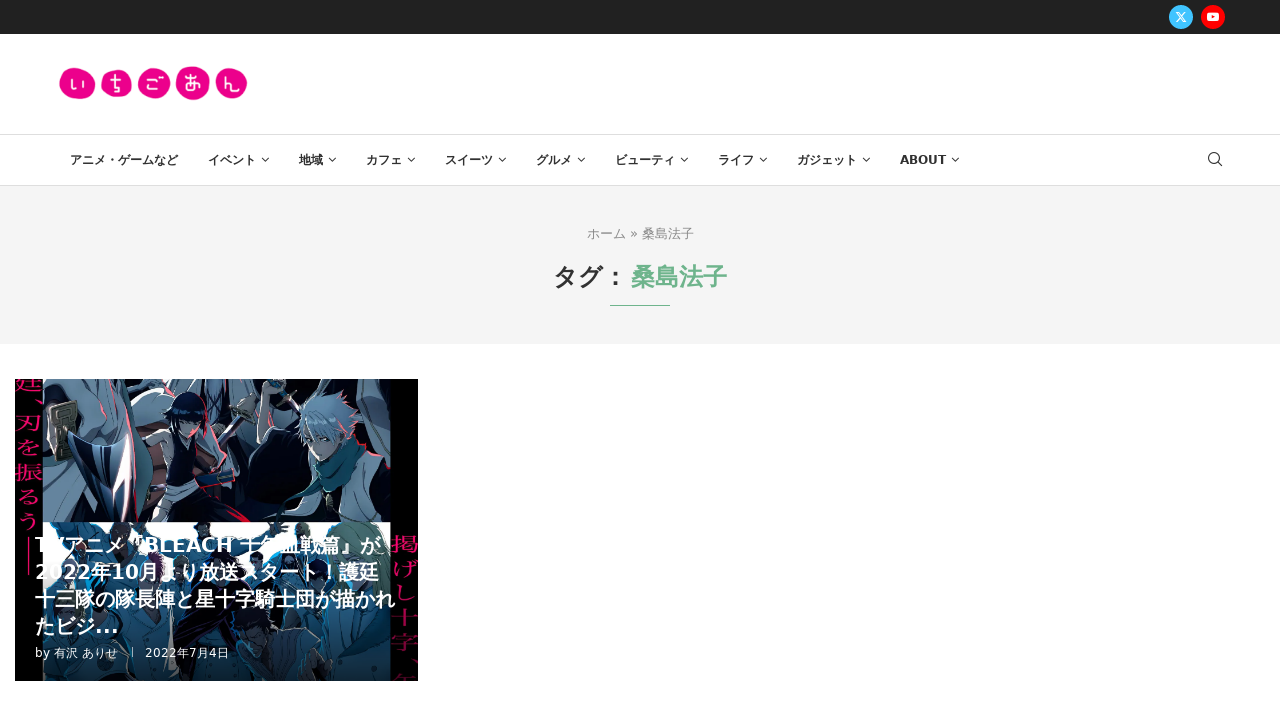

--- FILE ---
content_type: text/html; charset=UTF-8
request_url: https://ichigo-an.com/archives/tag/%E6%A1%91%E5%B3%B6%E6%B3%95%E5%AD%90
body_size: 177013
content:
<!DOCTYPE html>
<html lang="ja">
<head>
<meta charset="UTF-8">
<meta http-equiv="X-UA-Compatible" content="IE=edge">
<meta name="viewport" content="width=device-width, initial-scale=1">
<link rel="profile" href="http://gmpg.org/xfn/11"/>
<link rel="shortcut icon" href="https://ichigo-an.com/wp-content/uploads/2023/12/icon_003700_256.png" type="image/x-icon"/>
<link rel="apple-touch-icon" sizes="180x180" href="https://ichigo-an.com/wp-content/uploads/2023/12/icon_003700_256.png">
<link rel="alternate" type="application/rss+xml" title="いちごあん RSS Feed" href="https://ichigo-an.com/feed"/>
<link rel="alternate" type="application/atom+xml" title="いちごあん Atom Feed" href="https://ichigo-an.com/feed/atom"/>
<link rel="pingback" href="https://ichigo-an.com/xmlrpc.php"/>
<style>.elementor-add-section-area-button.penci-library-modal-btn:hover, .penci-library-modal-btn:hover{background:#6eb48c;opacity:0.7}.elementor-add-section-area-button.penci-library-modal-btn, .penci-library-modal-btn{margin-left:5px;background:#6eb48c;vertical-align:top;font-size:0 !important;}.penci-library-modal-btn:before{content:'';width:16px;height:16px;background-image:url('https://ichigo-an.com/wp-content/themes/soledad/images/penci-icon.png');background-position:center;background-size:contain;background-repeat:no-repeat;}#penci-library-modal .penci-elementor-template-library-template-name{text-align:right;flex:1 0 0%;}</style>
<meta name='robots' content='index, follow, max-image-preview:large, max-snippet:-1, max-video-preview:-1'/>
<style>img:is([sizes="auto" i], [sizes^="auto," i]){contain-intrinsic-size:3000px 1500px}</style>
<title>桑島法子 アーカイブ - いちごあん</title>
<link rel="canonical" href="https://ichigo-an.com/archives/tag/桑島法子"/>
<meta property="og:locale" content="ja_JP"/>
<meta property="og:type" content="article"/>
<meta property="og:title" content="桑島法子 アーカイブ - いちごあん"/>
<meta property="og:url" content="https://ichigo-an.com/archives/tag/桑島法子"/>
<meta property="og:site_name" content="いちごあん"/>
<meta name="twitter:card" content="summary_large_image"/>
<script type="application/ld+json" class="yoast-schema-graph">{"@context":"https://schema.org","@graph":[{"@type":"CollectionPage","@id":"https://ichigo-an.com/archives/tag/%e6%a1%91%e5%b3%b6%e6%b3%95%e5%ad%90","url":"https://ichigo-an.com/archives/tag/%e6%a1%91%e5%b3%b6%e6%b3%95%e5%ad%90","name":"桑島法子 アーカイブ - いちごあん","isPartOf":{"@id":"https://ichigo-an.com/#website"},"primaryImageOfPage":{"@id":"https://ichigo-an.com/archives/tag/%e6%a1%91%e5%b3%b6%e6%b3%95%e5%ad%90#primaryimage"},"image":{"@id":"https://ichigo-an.com/archives/tag/%e6%a1%91%e5%b3%b6%e6%b3%95%e5%ad%90#primaryimage"},"thumbnailUrl":"https://ichigo-an.com/wp-content/uploads/2022/07/e958097a746b87b3d95630faa038c922.jpg","breadcrumb":{"@id":"https://ichigo-an.com/archives/tag/%e6%a1%91%e5%b3%b6%e6%b3%95%e5%ad%90#breadcrumb"},"inLanguage":"ja"},{"@type":"ImageObject","inLanguage":"ja","@id":"https://ichigo-an.com/archives/tag/%e6%a1%91%e5%b3%b6%e6%b3%95%e5%ad%90#primaryimage","url":"https://ichigo-an.com/wp-content/uploads/2022/07/e958097a746b87b3d95630faa038c922.jpg","contentUrl":"https://ichigo-an.com/wp-content/uploads/2022/07/e958097a746b87b3d95630faa038c922.jpg","width":1415,"height":2000},{"@type":"BreadcrumbList","@id":"https://ichigo-an.com/archives/tag/%e6%a1%91%e5%b3%b6%e6%b3%95%e5%ad%90#breadcrumb","itemListElement":[{"@type":"ListItem","position":1,"name":"ホーム","item":"https://ichigo-an.com/"},{"@type":"ListItem","position":2,"name":"桑島法子"}]},{"@type":"WebSite","@id":"https://ichigo-an.com/#website","url":"https://ichigo-an.com/","name":"女性向け総合オタク＆推し活ニュースサイト・いちごあん","description":"今話題！オタク女子が気になるニュースを配信！オタク女子や推し活女子向けの様々な話題の情報もお届け！！","publisher":{"@id":"https://ichigo-an.com/#organization"},"potentialAction":[{"@type":"SearchAction","target":{"@type":"EntryPoint","urlTemplate":"https://ichigo-an.com/?s={search_term_string}"},"query-input":{"@type":"PropertyValueSpecification","valueRequired":true,"valueName":"search_term_string"}}],"inLanguage":"ja"},{"@type":"Organization","@id":"https://ichigo-an.com/#organization","name":"女性向け総合オタク＆推し活ニュースサイト・いちごあん","url":"https://ichigo-an.com/","logo":{"@type":"ImageObject","inLanguage":"ja","@id":"https://ichigo-an.com/#/schema/logo/image/","url":"https://ichigo-an.com/wp-content/uploads/2020/05/ichigo-an.gif","contentUrl":"https://ichigo-an.com/wp-content/uploads/2020/05/ichigo-an.gif","width":350,"height":71,"caption":"女性向け総合オタク＆推し活ニュースサイト・いちごあん"},"image":{"@id":"https://ichigo-an.com/#/schema/logo/image/"}}]}</script>
<link rel='dns-prefetch' href='//fonts.googleapis.com'/>
<link rel="alternate" type="application/rss+xml" title="いちごあん &raquo; フィード" href="https://ichigo-an.com/feed"/>
<link rel="alternate" type="application/rss+xml" title="いちごあん &raquo; コメントフィード" href="https://ichigo-an.com/comments/feed"/>
<link rel="alternate" type="application/rss+xml" title="いちごあん &raquo; 桑島法子 タグのフィード" href="https://ichigo-an.com/archives/tag/%e6%a1%91%e5%b3%b6%e6%b3%95%e5%ad%90/feed"/>
<script src="//www.googletagmanager.com/gtag/js?id=G-1CMJ8H7FYG" data-cfasync="false" data-wpfc-render="false" async></script>
<script data-cfasync="false" data-wpfc-render="false">var mi_version='9.11.1';
var mi_track_user=true;
var mi_no_track_reason='';
var MonsterInsightsDefaultLocations={"page_location":"https:\/\/ichigo-an.com\/archives\/tag\/%E6%A1%91%E5%B3%B6%E6%B3%95%E5%AD%90\/"};
if(typeof MonsterInsightsPrivacyGuardFilter==='function'){
var MonsterInsightsLocations=(typeof MonsterInsightsExcludeQuery==='object') ? MonsterInsightsPrivacyGuardFilter(MonsterInsightsExcludeQuery):MonsterInsightsPrivacyGuardFilter(MonsterInsightsDefaultLocations);
}else{
var MonsterInsightsLocations=(typeof MonsterInsightsExcludeQuery==='object') ? MonsterInsightsExcludeQuery:MonsterInsightsDefaultLocations;
}
var disableStrs=[
'ga-disable-G-1CMJ8H7FYG',
];
function __gtagTrackerIsOptedOut(){
for (var index=0; index < disableStrs.length; index++){
if(document.cookie.indexOf(disableStrs[index] + '=true') > -1){
return true;
}}
return false;
}
if(__gtagTrackerIsOptedOut()){
for (var index=0; index < disableStrs.length; index++){
window[disableStrs[index]]=true;
}}
function __gtagTrackerOptout(){
for (var index=0; index < disableStrs.length; index++){
document.cookie=disableStrs[index] + '=true; expires=Thu, 31 Dec 2099 23:59:59 UTC; path=/';
window[disableStrs[index]]=true;
}}
if('undefined'===typeof gaOptout){
function gaOptout(){
__gtagTrackerOptout();
}}
window.dataLayer=window.dataLayer||[];
window.MonsterInsightsDualTracker={
helpers: {},
trackers: {},
};
if(mi_track_user){
function __gtagDataLayer(){
dataLayer.push(arguments);
}
function __gtagTracker(type, name, parameters){
if(!parameters){
parameters={};}
if(parameters.send_to){
__gtagDataLayer.apply(null, arguments);
return;
}
if(type==='event'){
parameters.send_to=monsterinsights_frontend.v4_id;
var hookName=name;
if(typeof parameters['event_category']!=='undefined'){
hookName=parameters['event_category'] + ':' + name;
}
if(typeof MonsterInsightsDualTracker.trackers[hookName]!=='undefined'){
MonsterInsightsDualTracker.trackers[hookName](parameters);
}else{
__gtagDataLayer('event', name, parameters);
}}else{
__gtagDataLayer.apply(null, arguments);
}}
__gtagTracker('js', new Date());
__gtagTracker('set', {
'developer_id.dZGIzZG': true,
});
if(MonsterInsightsLocations.page_location){
__gtagTracker('set', MonsterInsightsLocations);
}
__gtagTracker('config', 'G-1CMJ8H7FYG', {"forceSSL":"true","link_attribution":"true"});
window.gtag=__gtagTracker;										(function (){
var noopfn=function (){
return null;
};
var newtracker=function (){
return new Tracker();
};
var Tracker=function (){
return null;
};
var p=Tracker.prototype;
p.get=noopfn;
p.set=noopfn;
p.send=function (){
var args=Array.prototype.slice.call(arguments);
args.unshift('send');
__gaTracker.apply(null, args);
};
var __gaTracker=function (){
var len=arguments.length;
if(len===0){
return;
}
var f=arguments[len - 1];
if(typeof f!=='object'||f===null||typeof f.hitCallback!=='function'){
if('send'===arguments[0]){
var hitConverted, hitObject=false, action;
if('event'===arguments[1]){
if('undefined'!==typeof arguments[3]){
hitObject={
'eventAction': arguments[3],
'eventCategory': arguments[2],
'eventLabel': arguments[4],
'value': arguments[5] ? arguments[5]:1,
}}
}
if('pageview'===arguments[1]){
if('undefined'!==typeof arguments[2]){
hitObject={
'eventAction': 'page_view',
'page_path': arguments[2],
}}
}
if(typeof arguments[2]==='object'){
hitObject=arguments[2];
}
if(typeof arguments[5]==='object'){
Object.assign(hitObject, arguments[5]);
}
if('undefined'!==typeof arguments[1].hitType){
hitObject=arguments[1];
if('pageview'===hitObject.hitType){
hitObject.eventAction='page_view';
}}
if(hitObject){
action='timing'===arguments[1].hitType ? 'timing_complete':hitObject.eventAction;
hitConverted=mapArgs(hitObject);
__gtagTracker('event', action, hitConverted);
}}
return;
}
function mapArgs(args){
var arg, hit={};
var gaMap={
'eventCategory': 'event_category',
'eventAction': 'event_action',
'eventLabel': 'event_label',
'eventValue': 'event_value',
'nonInteraction': 'non_interaction',
'timingCategory': 'event_category',
'timingVar': 'name',
'timingValue': 'value',
'timingLabel': 'event_label',
'page': 'page_path',
'location': 'page_location',
'title': 'page_title',
'referrer':'page_referrer',
};
for (arg in args){
if(!(!args.hasOwnProperty(arg)||!gaMap.hasOwnProperty(arg))){
hit[gaMap[arg]]=args[arg];
}else{
hit[arg]=args[arg];
}}
return hit;
}
try {
f.hitCallback();
} catch (ex){
}};
__gaTracker.create=newtracker;
__gaTracker.getByName=newtracker;
__gaTracker.getAll=function (){
return [];
};
__gaTracker.remove=noopfn;
__gaTracker.loaded=true;
window['__gaTracker']=__gaTracker;
})();
}else{
console.log("");
(function (){
function __gtagTracker(){
return null;
}
window['__gtagTracker']=__gtagTracker;
window['gtag']=__gtagTracker;
})();
}</script>
<script data-wpfc-render="false" id="ichig-ready">window.advanced_ads_ready=function(e,a){a=a||"complete";var d=function(e){return"interactive"===a?"loading"!==e:"complete"===e};d(document.readyState)?e():document.addEventListener("readystatechange",(function(a){d(a.target.readyState)&&e()}),{once:"interactive"===a})},window.advanced_ads_ready_queue=window.advanced_ads_ready_queue||[];</script>
<style id='rinkerg-gutenberg-rinker-style-inline-css'>.wp-block-create-block-block{background-color:#21759b;color:#fff;padding:2px}</style>
<style id='feedzy-rss-feeds-loop-style-inline-css'>.wp-block-feedzy-rss-feeds-loop{display:grid;gap:24px;grid-template-columns:repeat(1,1fr)}@media(min-width:782px){.wp-block-feedzy-rss-feeds-loop.feedzy-loop-columns-2,.wp-block-feedzy-rss-feeds-loop.feedzy-loop-columns-3,.wp-block-feedzy-rss-feeds-loop.feedzy-loop-columns-4,.wp-block-feedzy-rss-feeds-loop.feedzy-loop-columns-5{grid-template-columns:repeat(2,1fr)}}@media(min-width:960px){.wp-block-feedzy-rss-feeds-loop.feedzy-loop-columns-2{grid-template-columns:repeat(2,1fr)}.wp-block-feedzy-rss-feeds-loop.feedzy-loop-columns-3{grid-template-columns:repeat(3,1fr)}.wp-block-feedzy-rss-feeds-loop.feedzy-loop-columns-4{grid-template-columns:repeat(4,1fr)}.wp-block-feedzy-rss-feeds-loop.feedzy-loop-columns-5{grid-template-columns:repeat(5,1fr)}}.wp-block-feedzy-rss-feeds-loop .wp-block-image.is-style-rounded img{border-radius:9999px}.wp-block-feedzy-rss-feeds-loop .wp-block-image:has(:is(img:not([src]),img[src=""])){display:none}</style>
<style id='block-soledad-style-inline-css'>.pchead-e-block{--pcborder-cl:#dedede;--pcaccent-cl:#6eb48c}.heading1-style-1>h1,.heading1-style-2>h1,.heading2-style-1>h2,.heading2-style-2>h2,.heading3-style-1>h3,.heading3-style-2>h3,.heading4-style-1>h4,.heading4-style-2>h4,.heading5-style-1>h5,.heading5-style-2>h5{padding-bottom:8px;border-bottom:1px solid var(--pcborder-cl);overflow:hidden}.heading1-style-2>h1,.heading2-style-2>h2,.heading3-style-2>h3,.heading4-style-2>h4,.heading5-style-2>h5{border-bottom-width:0;position:relative}.heading1-style-2>h1:before,.heading2-style-2>h2:before,.heading3-style-2>h3:before,.heading4-style-2>h4:before,.heading5-style-2>h5:before{content:'';width:50px;height:2px;bottom:0;left:0;z-index:2;background:var(--pcaccent-cl);position:absolute}.heading1-style-2>h1:after,.heading2-style-2>h2:after,.heading3-style-2>h3:after,.heading4-style-2>h4:after,.heading5-style-2>h5:after{content:'';width:100%;height:2px;bottom:0;left:20px;z-index:1;background:var(--pcborder-cl);position:absolute}.heading1-style-3>h1,.heading1-style-4>h1,.heading2-style-3>h2,.heading2-style-4>h2,.heading3-style-3>h3,.heading3-style-4>h3,.heading4-style-3>h4,.heading4-style-4>h4,.heading5-style-3>h5,.heading5-style-4>h5{position:relative;padding-left:20px}.heading1-style-3>h1:before,.heading1-style-4>h1:before,.heading2-style-3>h2:before,.heading2-style-4>h2:before,.heading3-style-3>h3:before,.heading3-style-4>h3:before,.heading4-style-3>h4:before,.heading4-style-4>h4:before,.heading5-style-3>h5:before,.heading5-style-4>h5:before{width:10px;height:100%;content:'';position:absolute;top:0;left:0;bottom:0;background:var(--pcaccent-cl)}.heading1-style-4>h1,.heading2-style-4>h2,.heading3-style-4>h3,.heading4-style-4>h4,.heading5-style-4>h5{padding:10px 20px;background:#f1f1f1}.heading1-style-5>h1,.heading2-style-5>h2,.heading3-style-5>h3,.heading4-style-5>h4,.heading5-style-5>h5{position:relative;z-index:1}.heading1-style-5>h1:before,.heading2-style-5>h2:before,.heading3-style-5>h3:before,.heading4-style-5>h4:before,.heading5-style-5>h5:before{content:"";position:absolute;left:0;bottom:0;width:200px;height:50%;transform:skew(-25deg) translateX(0);background:var(--pcaccent-cl);z-index:-1;opacity:.4}.heading1-style-6>h1,.heading2-style-6>h2,.heading3-style-6>h3,.heading4-style-6>h4,.heading5-style-6>h5{text-decoration:underline;text-underline-offset:2px;text-decoration-thickness:4px;text-decoration-color:var(--pcaccent-cl)}</style>
<link rel="stylesheet" type="text/css" href="//ichigo-an.com/wp-content/cache/wpfc-minified/8i0q07rs/hcwe5.css" media="all"/>
<link rel='stylesheet' id='elementor-post-61323-css' href='https://ichigo-an.com/wp-content/uploads/elementor/css/post-61323.css?ver=1768924857' type='text/css' media='all'/>
<link rel='stylesheet' id='elementor-post-61436-css' href='https://ichigo-an.com/wp-content/uploads/elementor/css/post-61436.css?ver=1768924857' type='text/css' media='all'/>
<link rel="stylesheet" type="text/css" href="//ichigo-an.com/wp-content/cache/wpfc-minified/78pi0jsm/hcwe5.css" media="all"/>
<script data-cfasync="false" data-wpfc-render="false" id='monsterinsights-frontend-script-js-extra'>var monsterinsights_frontend={"js_events_tracking":"true","download_extensions":"doc,pdf,ppt,zip,xls,docx,pptx,xlsx","inbound_paths":"[{\"path\":\"\\\/go\\\/\",\"label\":\"affiliate\"},{\"path\":\"\\\/recommend\\\/\",\"label\":\"affiliate\"}]","home_url":"https:\/\/ichigo-an.com","hash_tracking":"false","v4_id":"G-1CMJ8H7FYG"};</script>
<link rel="https://api.w.org/" href="https://ichigo-an.com/wp-json/"/><link rel="alternate" title="JSON" type="application/json" href="https://ichigo-an.com/wp-json/wp/v2/tags/8122"/><link rel="EditURI" type="application/rsd+xml" title="RSD" href="https://ichigo-an.com/xmlrpc.php?rsd"/>
<meta name="generator" content="WordPress 6.8.3"/>
<meta name="generator" content="Soledad 8.5.7"/>
<script data-ad-client="ca-pub-4744510090501201" async src="https://pagead2.googlesyndication.com/pagead/js/adsbygoogle.js"></script>
<style>.feedzy-rss-link-icon:after{content:url("https://ichigo-an.com/wp-content/plugins/feedzy-rss-feeds/img/external-link.png");margin-left:3px;}</style>
<style></style>
<style>.yyi-rinker-images{display:flex;justify-content:center;align-items:center;position:relative;}
div.yyi-rinker-image img.yyi-rinker-main-img.hidden{display:none;}
.yyi-rinker-images-arrow{cursor:pointer;position:absolute;top:50%;display:block;margin-top:-11px;opacity:0.6;width:22px;}
.yyi-rinker-images-arrow-left{left:-10px;}
.yyi-rinker-images-arrow-right{right:-10px;}
.yyi-rinker-images-arrow-left.hidden{display:none;}
.yyi-rinker-images-arrow-right.hidden{display:none;}
div.yyi-rinker-contents.yyi-rinker-design-tate  div.yyi-rinker-box{flex-direction:column;}
div.yyi-rinker-contents.yyi-rinker-design-slim div.yyi-rinker-box .yyi-rinker-links{flex-direction:column;}
div.yyi-rinker-contents.yyi-rinker-design-slim div.yyi-rinker-info{width:100%;}
div.yyi-rinker-contents.yyi-rinker-design-slim .yyi-rinker-title{text-align:center;}
div.yyi-rinker-contents.yyi-rinker-design-slim .yyi-rinker-links{text-align:center;}
div.yyi-rinker-contents.yyi-rinker-design-slim .yyi-rinker-image{margin:auto;}
div.yyi-rinker-contents.yyi-rinker-design-slim div.yyi-rinker-info ul.yyi-rinker-links li{align-self:stretch;}
div.yyi-rinker-contents.yyi-rinker-design-slim div.yyi-rinker-box div.yyi-rinker-info{padding:0;}
div.yyi-rinker-contents.yyi-rinker-design-slim div.yyi-rinker-box{flex-direction:column;padding:14px 5px 0;}
.yyi-rinker-design-slim div.yyi-rinker-box div.yyi-rinker-info{text-align:center;}
.yyi-rinker-design-slim div.price-box span.price{display:block;}
div.yyi-rinker-contents.yyi-rinker-design-slim div.yyi-rinker-info div.yyi-rinker-title a{font-size:16px;}
div.yyi-rinker-contents.yyi-rinker-design-slim ul.yyi-rinker-links li.amazonkindlelink:before, div.yyi-rinker-contents.yyi-rinker-design-slim ul.yyi-rinker-links li.amazonlink:before,  div.yyi-rinker-contents.yyi-rinker-design-slim ul.yyi-rinker-links li.rakutenlink:before, div.yyi-rinker-contents.yyi-rinker-design-slim ul.yyi-rinker-links li.yahoolink:before, div.yyi-rinker-contents.yyi-rinker-design-slim ul.yyi-rinker-links li.mercarilink:before{font-size:12px;}
div.yyi-rinker-contents.yyi-rinker-design-slim ul.yyi-rinker-links li a{font-size:13px;}
.entry-content ul.yyi-rinker-links li{padding:0;}
div.yyi-rinker-contents .yyi-rinker-attention.attention_desing_right_ribbon{width:89px;height:91px;position:absolute;top:-1px;right:-1px;left:auto;overflow:hidden;}
div.yyi-rinker-contents .yyi-rinker-attention.attention_desing_right_ribbon span{display:inline-block;width:146px;position:absolute;padding:4px 0;left:-13px;top:12px;text-align:center;font-size:12px;line-height:24px;-webkit-transform:rotate(45deg);transform:rotate(45deg);box-shadow:0 1px 3px rgba(0, 0, 0, 0.2);}
div.yyi-rinker-contents .yyi-rinker-attention.attention_desing_right_ribbon{background:none;}
.yyi-rinker-attention.attention_desing_right_ribbon .yyi-rinker-attention-after, .yyi-rinker-attention.attention_desing_right_ribbon .yyi-rinker-attention-before{display:none;}
div.yyi-rinker-use-right_ribbon div.yyi-rinker-title{margin-right:2rem;}</style><style id="penci-custom-style">body{--pcbg-cl:#fff;--pctext-cl:#313131;--pcborder-cl:#dedede;--pcheading-cl:#313131;--pcmeta-cl:#888888;--pcaccent-cl:#6eb48c;--pcbody-font:'PT Serif', serif;--pchead-font:'Raleway', sans-serif;--pchead-wei:bold;--pcava_bdr:10px;--pcajs_fvw:470px;--pcajs_fvmw:220px;}
.single.penci-body-single-style-5 #header, .single.penci-body-single-style-6 #header, .single.penci-body-single-style-10 #header, .single.penci-body-single-style-5 .pc-wrapbuilder-header, .single.penci-body-single-style-6 .pc-wrapbuilder-header, .single.penci-body-single-style-10 .pc-wrapbuilder-header{--pchd-mg:40px;}
.fluid-width-video-wrapper > div{position:absolute;left:0;right:0;top:0;width:100%;height:100%;}
.yt-video-place{position:relative;text-align:center;}
.yt-video-place.embed-responsive .start-video{display:block;top:0;left:0;bottom:0;right:0;position:absolute;transform:none;}
.yt-video-place.embed-responsive .start-video img{margin:0;padding:0;top:50%;display:inline-block;position:absolute;left:50%;transform:translate(-50%, -50%);width:68px;height:auto;}
.mfp-bg{top:0;left:0;width:100%;height:100%;z-index:9999999;overflow:hidden;position:fixed;background:#0b0b0b;opacity:.8;filter:alpha(opacity=80)}
.mfp-wrap{top:0;left:0;width:100%;height:100%;z-index:9999999;position:fixed;outline:none !important;-webkit-backface-visibility:hidden}
body{--pchead-font:-apple-system, system-ui, BlinkMacSystemFont, "Segoe UI", Helvetica, Arial, sans-serif, "Apple Color Emoji", "Segoe UI Emoji", "Segoe UI Symbol";}
body { --pcbody-font: -apple-system, system-ui, BlinkMacSystemFont, "Segoe UI", Helvetica, Arial, sans-serif, "Apple Color Emoji", "Segoe UI Emoji", "Segoe UI Symbol"; }
p{line-height:1.8;}
.penci-hide-tagupdated{display:none !important;}
.archive-box span, .archive-box h1{text-transform:none;}
body{--pchead-wei:900;}
.featured-area .penci-image-holder, .featured-area .penci-slider4-overlay, .featured-area .penci-slide-overlay .overlay-link, .featured-style-29 .featured-slider-overlay, .penci-slider38-overlay{border-radius:;-webkit-border-radius:;}
.penci-featured-content-right:before{border-top-right-radius:;border-bottom-right-radius:;}
.penci-flat-overlay .penci-slide-overlay .penci-mag-featured-content:before{border-bottom-left-radius:;border-bottom-right-radius:;}
.container-single .post-image{border-radius:;-webkit-border-radius:;}
.penci-mega-thumbnail .penci-image-holder{border-radius:;-webkit-border-radius:;}
#penci-login-popup:before{opacity:;}
#sidebar-nav .menu li a{text-transform:none;}
.penci-header-signup-form{padding-top:px;padding-bottom:px;}
.penci-slide-overlay .overlay-link, .penci-slider38-overlay, .penci-flat-overlay .penci-slide-overlay .penci-mag-featured-content:before, .slider-40-wrapper .list-slider-creative .item-slider-creative .img-container:before{opacity:;}
.penci-item-mag:hover .penci-slide-overlay .overlay-link, .featured-style-38 .item:hover .penci-slider38-overlay, .penci-flat-overlay .penci-item-mag:hover .penci-slide-overlay .penci-mag-featured-content:before{opacity:;}
.penci-featured-content .featured-slider-overlay{opacity:;}
.slider-40-wrapper .list-slider-creative .item-slider-creative:hover .img-container:before{opacity:;}
.featured-style-29 .featured-slider-overlay{opacity:;}
.penci-grid li.typography-style .overlay-typography{opacity:;}
.penci-grid li.typography-style:hover .overlay-typography{opacity:;}
.author-content h5{text-transform:none;}
.home-featured-cat-content .mag-photo .mag-overlay-photo{opacity:;}
.home-featured-cat-content .mag-photo:hover .mag-overlay-photo{opacity:;}
.inner-item-portfolio:hover .penci-portfolio-thumbnail a:after{opacity:;}
.penci-menuhbg-toggle{width:18px;}
.penci-menuhbg-toggle .penci-menuhbg-inner{height:18px;}
.penci-menuhbg-toggle .penci-lines, .penci-menuhbg-wapper{width:18px;}
.penci-menuhbg-toggle .lines-button{top:8px;}
.penci-menuhbg-toggle .penci-lines:before{top:5px;}
.penci-menuhbg-toggle .penci-lines:after{top:-5px;}
.penci-menuhbg-toggle:hover .lines-button:after, .penci-menuhbg-toggle:hover .penci-lines:before, .penci-menuhbg-toggle:hover .penci-lines:after{transform:translateX(28px);}
.penci-menuhbg-toggle .lines-button.penci-hover-effect{left:-28px;}
.penci-menu-hbg-inner .penci-hbg_sitetitle{font-size:18px;}
.penci-menu-hbg-inner .penci-hbg_desc{font-size:14px;}
.penci-menu-hbg{width:330px;}.penci-menu-hbg.penci-menu-hbg-left{transform:translateX(-330px);-webkit-transform:translateX(-330px);-moz-transform:translateX(-330px);}.penci-menu-hbg.penci-menu-hbg-right{transform:translateX(330px);-webkit-transform:translateX(330px);-moz-transform:translateX(330px);}.penci-menuhbg-open .penci-menu-hbg.penci-menu-hbg-left, .penci-vernav-poleft.penci-menuhbg-open .penci-vernav-toggle{left:330px;}@media only screen and (min-width: 961px) { .penci-vernav-enable.penci-vernav-poleft .wrapper-boxed, .penci-vernav-enable.penci-vernav-poleft .pencipdc_podcast.pencipdc_dock_player{padding-left:330px;}
.penci-vernav-enable.penci-vernav-poright .wrapper-boxed, .penci-vernav-enable.penci-vernav-poright .pencipdc_podcast.pencipdc_dock_player{padding-right:330px;}
.penci-vernav-enable .is-sticky #navigation{width:calc(100% - 330px);}
}@media only screen and (min-width: 961px) { .penci-vernav-enable .penci_is_nosidebar .wp-block-image.alignfull, .penci-vernav-enable .penci_is_nosidebar .wp-block-cover-image.alignfull, .penci-vernav-enable .penci_is_nosidebar .wp-block-cover.alignfull, .penci-vernav-enable .penci_is_nosidebar .wp-block-gallery.alignfull, .penci-vernav-enable .penci_is_nosidebar .alignfull{margin-left:calc(50% - 50vw + 165px);width:calc(100vw - 330px);}
}.penci-vernav-poright.penci-menuhbg-open .penci-vernav-toggle{right:330px;}@media only screen and (min-width: 961px) { .penci-vernav-enable.penci-vernav-poleft .penci-rltpopup-left{left:330px;}
}@media only screen and (min-width: 961px) { .penci-vernav-enable.penci-vernav-poright .penci-rltpopup-right{right:330px;}
}@media only screen and (max-width: 1500px) and (min-width: 961px) { .penci-vernav-enable .container{max-width:100%;max-width:calc(100% - 30px);}
.penci-vernav-enable .container.home-featured-boxes{display:block;}
.penci-vernav-enable .container.home-featured-boxes:before, .penci-vernav-enable .container.home-featured-boxes:after{content:"";display:table;clear:both;}
} .grecaptcha-badge{visibility:hidden;}
.site-title{text-transform:none;}
.site-title{text-transform:none;}
.header-standard h2, .header-standard .post-title, .header-standard h2 a{color:#313131;font-size:24px;text-transform:none;}
.penci-mag-featured-content h3 a{text-transform:none;}
.item-related h3 a{;text-transform:none;}
.penci_header.penci-header-builder.main-builder-header{}.penci-header-image-logo,.penci-header-text-logo{--pchb-logo-title-fw:bold;--pchb-logo-title-fs:normal;--pchb-logo-slogan-fw:bold;--pchb-logo-slogan-fs:normal;}.pc-logo-desktop.penci-header-image-logo img{max-height:40px;}@media only screen and (max-width: 767px){.penci_navbar_mobile .penci-header-image-logo img{}}.penci_builder_sticky_header_desktop .penci-header-image-logo img{}.penci_navbar_mobile .penci-header-text-logo{--pchb-m-logo-title-fw:bold;--pchb-m-logo-title-fs:normal;--pchb-m-logo-slogan-fw:bold;--pchb-m-logo-slogan-fs:normal;}.penci_navbar_mobile .penci-header-image-logo img{max-height:40px;}.penci_navbar_mobile .sticky-enable .penci-header-image-logo img{}.pb-logo-sidebar-mobile{--pchb-logo-sm-title-fw:bold;--pchb-logo-sm-title-fs:normal;--pchb-logo-sm-slogan-fw:bold;--pchb-logo-sm-slogan-fs:normal;}.pc-builder-element.pb-logo-sidebar-mobile img{max-width:220px;max-height:60px;}.pc-logo-sticky{--pchb-logo-s-title-fw:bold;--pchb-logo-s-title-fs:normal;--pchb-logo-s-slogan-fw:bold;--pchb-logo-s-slogan-fs:normal;}.pc-builder-element.pc-logo-sticky.pc-logo img{max-height:60px;}.pc-builder-element.pc-main-menu{--pchb-main-menu-fs:12px;--pchb-main-menu-fs_l2:12px;--pchb-main-menu-lh:30px;}.pc-builder-element.pc-second-menu{--pchb-second-menu-fs:11px;--pchb-second-menu-lh:30px;--pchb-second-menu-fs_l2:12px;--pchb-second-menu-mg:15px;}.pc-builder-element.pc-third-menu{--pchb-third-menu-fs:12px;--pchb-third-menu-fs_l2:12px;}.penci-builder.penci-builder-button.button-1{}.penci-builder.penci-builder-button.button-1:hover{}.penci-builder.penci-builder-button.button-2{}.penci-builder.penci-builder-button.button-2:hover{}.penci-builder.penci-builder-button.button-3{}.penci-builder.penci-builder-button.button-3:hover{}.penci-builder.penci-builder-button.button-mobile-1{}.penci-builder.penci-builder-button.button-mobile-1:hover{}.penci-builder.penci-builder-button.button-mobile-2{}.penci-builder.penci-builder-button.button-mobile-2:hover{}.penci-builder-mobile-sidebar-nav.penci-menu-hbg{border-width:0;border-style:solid;}.pc-builder-menu.pc-dropdown-menu{--pchb-dd-lv1:13px;--pchb-dd-lv2:12px;}.penci-header-builder .pc-builder-element.pc-second-menu{margin-left:20px;}.penci-mobile-midbar{border-bottom-width:1px;}.penci-builder-element.penci-data-time-format{color:#ffffff}.pc-header-element.pc-login-register a{color:#ffffff}.pc-builder-element.pc-second-menu .navigation .menu > li > a,.pc-builder-element.pc-second-menu .navigation ul.menu ul.sub-menu a{color:#ffffff}.penci-builder-element.header-social.desktop-social a i{font-size:12px}body:not(.rtl) .penci-builder-element.desktop-social .inner-header-social a{margin-right:8px}body.rtl .penci-builder-element.desktop-social .inner-header-social a{margin-left:8px}.pc-search-form-sidebar.search-style-icon-button .searchsubmit:before,.pc-search-form-sidebar.search-style-text-button .searchsubmit{line-height:40px}.pc-header-element.penci-topbar-social .pclogin-item a i{font-size:15px}.penci-builder.penci-builder-button.button-1{font-weight:bold}.penci-builder.penci-builder-button.button-1{font-style:normal}.penci-builder.penci-builder-button.button-2{font-weight:bold}.penci-builder.penci-builder-button.button-2{font-style:normal}.penci-builder.penci-builder-button.button-3{font-weight:bold}.penci-builder.penci-builder-button.button-3{font-style:normal}.penci-builder.penci-builder-button.button-mobile-1{font-weight:bold}.penci-builder.penci-builder-button.button-mobile-1{font-style:normal}.penci-builder.penci-builder-button.button-mobile-2{font-weight:bold}.penci-builder.penci-builder-button.button-mobile-2{font-style:normal}.penci-builder-element.penci-data-time-format{font-size:12px}.pc-wrapbuilder-header{--pchb-socialw:24px}.penci_builder_sticky_header_desktop{border-style:solid}.penci-builder-element.penci-topbar-trending{max-width:420px}.penci_header.main-builder-header{border-style:solid}.penci-builder-element.pc-search-form.pc-search-form-sidebar,.penci-builder-element.pc-search-form.search-style-icon-button.pc-search-form-sidebar .search-input,.penci-builder-element.pc-search-form.search-style-text-button.pc-search-form-sidebar .search-input{line-height:38px}.penci-builder-element.pc-search-form-sidebar.search-style-default .search-input{line-height:38px;padding-top:0;padding-bottom:0}.pc-builder-element.pc-logo.pb-logo-mobile{}.pc-header-element.penci-topbar-social .pclogin-item a{}.pc-header-element.penci-topbar-social-mobile .pclogin-item a{}body.penci-header-preview-layout .wrapper-boxed{min-height:1500px}.penci_header_overlap .penci-desktop-topblock,.penci-desktop-topblock{border-width:0;border-style:solid;}.penci_header_overlap .penci-desktop-topbar,.penci-desktop-topbar{border-width:0;background-color:#212121;border-style:solid;padding-top:5px;padding-bottom:5px;}.penci_header_overlap .penci-desktop-midbar,.penci-desktop-midbar{border-width:0;border-style:solid;padding-top:30px;padding-bottom:30px;}.penci_header_overlap .penci-desktop-bottombar,.penci-desktop-bottombar{border-width:0;border-color:#dedede;border-style:solid;border-top-width:1px;border-bottom-width:1px;}.penci_header_overlap .penci-desktop-bottomblock,.penci-desktop-bottomblock{border-width:0;border-style:solid;}.penci_header_overlap .penci-sticky-top,.penci-sticky-top{border-width:0;border-style:solid;}.penci_header_overlap .penci-sticky-mid,.penci-sticky-mid{border-width:0;border-style:solid;}.penci_header_overlap .penci-sticky-bottom,.penci-sticky-bottom{border-width:0;border-style:solid;}.penci_header_overlap .penci-mobile-topbar,.penci-mobile-topbar{border-width:0;border-style:solid;}.penci_header_overlap .penci-mobile-midbar,.penci-mobile-midbar{border-width:0;border-color:#dedede;border-style:solid;border-bottom-width:1px;}.penci_header_overlap .penci-mobile-bottombar,.penci-mobile-bottombar{border-width:0;border-style:solid;}
body{--pcdm_btnbg:rgba(0, 0, 0, .1);--pcdm_btnd:#666;--pcdm_btndbg:#fff;--pcdm_btnn:var(--pctext-cl);--pcdm_btnnbg:var(--pcbg-cl);}
body.pcdm-enable{--pcbg-cl:#000000;--pcbg-l-cl:#1a1a1a;--pcbg-d-cl:#000000;--pctext-cl:#fff;--pcborder-cl:#313131;--pcborders-cl:#3c3c3c;--pcheading-cl:rgba(255,255,255,0.9);--pcmeta-cl:#999999;--pcl-cl:#fff;--pclh-cl:#6eb48c;--pcaccent-cl:#6eb48c;background-color:var(--pcbg-cl);color:var(--pctext-cl);}
body.pcdark-df.pcdm-enable.pclight-mode{--pcbg-cl:#fff;--pctext-cl:#313131;--pcborder-cl:#dedede;--pcheading-cl:#313131;--pcmeta-cl:#888888;--pcaccent-cl:#6eb48c;}</style>
<script type="application/ld+json">{
"@context": "https:\/\/schema.org\/",
"@type": "organization",
"@id": "#organization",
"logo": {
"@type": "ImageObject",
"url": "https:\/\/ichigo-an.com\/wp-content\/uploads\/2020\/05\/ichigo-an.gif"
},
"url": "https:\/\/ichigo-an.com\/",
"name": "\u3044\u3061\u3054\u3042\u3093",
"description": "\u4eca\u8a71\u984c\uff01\u30aa\u30bf\u30af\u5973\u5b50\u304c\u6c17\u306b\u306a\u308b\u30cb\u30e5\u30fc\u30b9\u3092\u914d\u4fe1\uff01\u30aa\u30bf\u30af\u5973\u5b50\u3084\u63a8\u3057\u6d3b\u5973\u5b50\u5411\u3051\u306e\u69d8\u3005\u306a\u8a71\u984c\u306e\u60c5\u5831\u3082\u304a\u5c4a\u3051\uff01\uff01"
}</script><script type="application/ld+json">{
"@context": "https:\/\/schema.org\/",
"@type": "WebSite",
"name": "\u3044\u3061\u3054\u3042\u3093",
"alternateName": "\u4eca\u8a71\u984c\uff01\u30aa\u30bf\u30af\u5973\u5b50\u304c\u6c17\u306b\u306a\u308b\u30cb\u30e5\u30fc\u30b9\u3092\u914d\u4fe1\uff01\u30aa\u30bf\u30af\u5973\u5b50\u3084\u63a8\u3057\u6d3b\u5973\u5b50\u5411\u3051\u306e\u69d8\u3005\u306a\u8a71\u984c\u306e\u60c5\u5831\u3082\u304a\u5c4a\u3051\uff01\uff01",
"url": "https:\/\/ichigo-an.com\/"
}</script><meta name="generator" content="Elementor 3.34.1; features: additional_custom_breakpoints; settings: css_print_method-external, google_font-enabled, font_display-auto">
<style>.e-con.e-parent:nth-of-type(n+4):not(.e-lazyloaded):not(.e-no-lazyload),
.e-con.e-parent:nth-of-type(n+4):not(.e-lazyloaded):not(.e-no-lazyload) *{background-image:none !important;}
@media screen and (max-height: 1024px) {
.e-con.e-parent:nth-of-type(n+3):not(.e-lazyloaded):not(.e-no-lazyload),
.e-con.e-parent:nth-of-type(n+3):not(.e-lazyloaded):not(.e-no-lazyload) *{background-image:none !important;}
}
@media screen and (max-height: 640px) {
.e-con.e-parent:nth-of-type(n+2):not(.e-lazyloaded):not(.e-no-lazyload),
.e-con.e-parent:nth-of-type(n+2):not(.e-lazyloaded):not(.e-no-lazyload) *{background-image:none !important;}
}</style>
<style></style>
</head>
<body class="archive tag tag-8122 wp-custom-logo wp-theme-soledad wp-child-theme-soledad-child penci-disable-desc-collapse soledad-ver-8-5-7 penci-vernav-cparent pclight-mode pcmn-drdw-style-slide_down pchds-showup elementor-default elementor-kit-61323 aa-prefix-ichig- pccustom-template-enable">
<div id="soledad_wrapper" class="wrapper-boxed header-style-header-1 header-search-style-showup">
<div class="penci-header-wrap pc-wrapbuilder-header"><div data-builder-slug="header" id="pcbdhd_header" class="pc-wrapbuilder-header-inner penci-builder-id-header">
<div class="penci_header penci-header-builder penci_builder_sticky_header_desktop shadow-enable">
<div class="penci_container">
<div class="penci_stickybar penci_navbar">
<div class="penci-desktop-sticky-mid penci-sticky-mid pcmiddle-normal pc-hasel">
<div class="container container-normal">
<div class="penci_nav_row">
<div class="penci_nav_col penci_nav_left penci_nav_alignleft">
<div class="pc-builder-element pc-logo pc-logo-desktop penci-header-image-logo"> <a href="https://ichigo-an.com/"> <img class="penci-mainlogo penci-limg pclogo-cls" src="https://ichigo-an.com/wp-content/uploads/2022/04/ichigo-an-1-e1641133403489.png" alt="いちごあん" width="272" height="55"> </a></div><div class="pc-builder-element pc-builder-menu pc-main-menu"> <nav class="navigation menu-style-1 no-class menu-item-padding pcremove-lineh" role="navigation" itemscope itemtype="https://schema.org/SiteNavigationElement"> <ul id="menu-topmenu" class="menu"><li id="menu-item-76668" class="menu-item menu-item-type-taxonomy menu-item-object-category ajax-mega-menu menu-item-76668"><a href="https://ichigo-an.com/archives/category/work">アニメ・ゲームなど</a></li> <li id="menu-item-26115" class="menu-item menu-item-type-taxonomy menu-item-object-category menu-item-has-children ajax-mega-menu menu-item-26115"><a href="https://ichigo-an.com/archives/category/%e3%82%a4%e3%83%99%e3%83%b3%e3%83%88">イベント</a> <ul class="sub-menu"> <li id="menu-item-36211" class="menu-item menu-item-type-taxonomy menu-item-object-category ajax-mega-menu menu-item-36211"><a href="https://ichigo-an.com/archives/category/%e3%82%a4%e3%83%99%e3%83%b3%e3%83%88/%e3%82%b7%e3%83%a7%e3%83%83%e3%83%97">ショップ全般</a></li> <li id="menu-item-38243" class="menu-item menu-item-type-taxonomy menu-item-object-category menu-item-has-children ajax-mega-menu menu-item-38243"><a href="https://ichigo-an.com/archives/category/%e3%82%a4%e3%83%99%e3%83%b3%e3%83%88/%e3%82%b3%e3%83%a9%e3%83%9c%e3%82%ab%e3%83%95%e3%82%a7%e5%85%a8%e8%88%ac">コラボカフェ全般</a> <ul class="sub-menu"> <li id="menu-item-26120" class="menu-item menu-item-type-taxonomy menu-item-object-category ajax-mega-menu menu-item-26120"><a href="https://ichigo-an.com/archives/category/%e3%82%a4%e3%83%99%e3%83%b3%e3%83%88/%e3%82%a2%e3%83%8b%e3%83%a1%e3%82%a4%e3%83%88%e3%82%ab%e3%83%95%e3%82%a7">アニメイトカフェ</a></li> <li id="menu-item-26121" class="menu-item menu-item-type-taxonomy menu-item-object-category ajax-mega-menu menu-item-26121"><a href="https://ichigo-an.com/archives/category/%e3%82%a4%e3%83%99%e3%83%b3%e3%83%88/%e3%82%a2%e3%83%8b%e3%83%a1%e3%82%a4%e3%83%88%e3%82%ad%e3%83%83%e3%83%81%e3%83%b3%e3%82%ab%e3%83%bc">アニメイトキッチンカー</a></li> <li id="menu-item-26122" class="menu-item menu-item-type-taxonomy menu-item-object-category ajax-mega-menu menu-item-26122"><a href="https://ichigo-an.com/archives/category/%e3%82%a4%e3%83%99%e3%83%b3%e3%83%88/%e3%82%a2%e3%83%8b%e3%83%a1%e3%82%ac%e3%82%ab%e3%83%95%e3%82%a7">アニメガカフェ</a></li> </ul> </li> <li id="menu-item-26116" class="menu-item menu-item-type-taxonomy menu-item-object-category ajax-mega-menu menu-item-26116"><a href="https://ichigo-an.com/archives/category/%e3%82%a4%e3%83%99%e3%83%b3%e3%83%88/agf">アニメイトガールズフェスティバル（AGF）</a></li> <li id="menu-item-26117" class="menu-item menu-item-type-taxonomy menu-item-object-category ajax-mega-menu menu-item-26117"><a href="https://ichigo-an.com/archives/category/%e3%82%a4%e3%83%99%e3%83%b3%e3%83%88/animejapan">AnimeJapan</a></li> <li id="menu-item-26118" class="menu-item menu-item-type-taxonomy menu-item-object-category ajax-mega-menu menu-item-26118"><a href="https://ichigo-an.com/archives/category/%e3%82%a4%e3%83%99%e3%83%b3%e3%83%88/tgs">東京ゲームショウ（TGS）</a></li> <li id="menu-item-26119" class="menu-item menu-item-type-taxonomy menu-item-object-category ajax-mega-menu menu-item-26119"><a href="https://ichigo-an.com/archives/category/%e3%82%a4%e3%83%99%e3%83%b3%e3%83%88/usj">ユニバーサル・スタジオ・ジャパン（USJ）</a></li> </ul> </li> <li id="menu-item-26133" class="menu-item menu-item-type-taxonomy menu-item-object-category menu-item-has-children ajax-mega-menu menu-item-26133"><a href="https://ichigo-an.com/archives/category/%e3%82%b9%e3%83%9d%e3%83%83%e3%83%88%e6%83%85%e5%a0%b1/travel">地域</a> <ul class="sub-menu"> <li id="menu-item-32026" class="menu-item menu-item-type-taxonomy menu-item-object-category menu-item-has-children ajax-mega-menu menu-item-32026"><a href="https://ichigo-an.com/archives/category/%e3%82%b9%e3%83%9d%e3%83%83%e3%83%88%e6%83%85%e5%a0%b1/travel/%e5%9b%bd%e5%86%85">国内</a> <ul class="sub-menu"> <li id="menu-item-26204" class="menu-item menu-item-type-taxonomy menu-item-object-category ajax-mega-menu menu-item-26204"><a href="https://ichigo-an.com/archives/category/%e3%82%b9%e3%83%9d%e3%83%83%e3%83%88%e6%83%85%e5%a0%b1/%e6%9c%ad%e5%b9%8c">札幌</a></li> <li id="menu-item-40893" class="menu-item menu-item-type-taxonomy menu-item-object-category menu-item-has-children ajax-mega-menu menu-item-40893"><a href="https://ichigo-an.com/archives/category/%e3%82%b9%e3%83%9d%e3%83%83%e3%83%88%e6%83%85%e5%a0%b1/travel/%e5%9b%bd%e5%86%85/%e6%9d%b1%e5%8c%97">東北</a> <ul class="sub-menu"> <li id="menu-item-42450" class="menu-item menu-item-type-taxonomy menu-item-object-category ajax-mega-menu menu-item-42450"><a href="https://ichigo-an.com/archives/category/%e3%82%b9%e3%83%9d%e3%83%83%e3%83%88%e6%83%85%e5%a0%b1/travel/%e5%9b%bd%e5%86%85/%e6%9d%b1%e5%8c%97/%e4%bb%99%e5%8f%b0">仙台</a></li> </ul> </li> <li id="menu-item-32027" class="menu-item menu-item-type-taxonomy menu-item-object-category menu-item-has-children ajax-mega-menu menu-item-32027"><a href="https://ichigo-an.com/archives/category/%e3%82%b9%e3%83%9d%e3%83%83%e3%83%88%e6%83%85%e5%a0%b1/%e6%9d%b1%e4%ba%ac">東京</a> <ul class="sub-menu"> <li id="menu-item-26206" class="menu-item menu-item-type-taxonomy menu-item-object-category ajax-mega-menu menu-item-26206"><a href="https://ichigo-an.com/archives/category/%e3%82%b9%e3%83%9d%e3%83%83%e3%83%88%e6%83%85%e5%a0%b1/ikebukuro">池袋</a></li> <li id="menu-item-26209" class="menu-item menu-item-type-taxonomy menu-item-object-category ajax-mega-menu menu-item-26209"><a href="https://ichigo-an.com/archives/category/%e3%82%b9%e3%83%9d%e3%83%83%e3%83%88%e6%83%85%e5%a0%b1/%e7%a7%8b%e8%91%89%e5%8e%9f">秋葉原</a></li> <li id="menu-item-26207" class="menu-item menu-item-type-taxonomy menu-item-object-category ajax-mega-menu menu-item-26207"><a href="https://ichigo-an.com/archives/category/%e3%82%b9%e3%83%9d%e3%83%83%e3%83%88%e6%83%85%e5%a0%b1/%e6%b8%8b%e8%b0%b7">渋谷</a></li> <li id="menu-item-26201" class="menu-item menu-item-type-taxonomy menu-item-object-category ajax-mega-menu menu-item-26201"><a href="https://ichigo-an.com/archives/category/%e3%82%b9%e3%83%9d%e3%83%83%e3%83%88%e6%83%85%e5%a0%b1/%e5%8e%9f%e5%ae%bf">原宿</a></li> <li id="menu-item-26203" class="menu-item menu-item-type-taxonomy menu-item-object-category ajax-mega-menu menu-item-26203"><a href="https://ichigo-an.com/archives/category/%e3%82%b9%e3%83%9d%e3%83%83%e3%83%88%e6%83%85%e5%a0%b1/%e6%96%b0%e5%ae%bf">新宿</a></li> </ul> </li> <li id="menu-item-45481" class="menu-item menu-item-type-taxonomy menu-item-object-category ajax-mega-menu menu-item-45481"><a href="https://ichigo-an.com/archives/category/%e3%82%b9%e3%83%9d%e3%83%83%e3%83%88%e6%83%85%e5%a0%b1/travel/%e5%9b%bd%e5%86%85/%e6%a8%aa%e6%b5%9c">横浜</a></li> <li id="menu-item-34102" class="menu-item menu-item-type-taxonomy menu-item-object-category menu-item-has-children ajax-mega-menu menu-item-34102"><a href="https://ichigo-an.com/archives/category/%e3%82%b9%e3%83%9d%e3%83%83%e3%83%88%e6%83%85%e5%a0%b1/travel/%e5%9b%bd%e5%86%85/%e9%96%a2%e8%a5%bf">関西</a> <ul class="sub-menu"> <li id="menu-item-26205" class="menu-item menu-item-type-taxonomy menu-item-object-category ajax-mega-menu menu-item-26205"><a href="https://ichigo-an.com/archives/category/%e3%82%b9%e3%83%9d%e3%83%83%e3%83%88%e6%83%85%e5%a0%b1/%e6%a2%85%e7%94%b0">梅田</a></li> <li id="menu-item-26202" class="menu-item menu-item-type-taxonomy menu-item-object-category ajax-mega-menu menu-item-26202"><a href="https://ichigo-an.com/archives/category/%e3%82%b9%e3%83%9d%e3%83%83%e3%83%88%e6%83%85%e5%a0%b1/%e5%a4%a7%e9%98%aa%e6%97%a5%e6%9c%ac%e6%a9%8b">大阪日本橋</a></li> <li id="menu-item-43299" class="menu-item menu-item-type-taxonomy menu-item-object-category ajax-mega-menu menu-item-43299"><a href="https://ichigo-an.com/archives/category/%e3%82%b9%e3%83%9d%e3%83%83%e3%83%88%e6%83%85%e5%a0%b1/travel/%e5%9b%bd%e5%86%85/%e9%96%a2%e8%a5%bf/%e4%ba%ac%e9%83%bd">京都</a></li> </ul> </li> <li id="menu-item-42121" class="menu-item menu-item-type-taxonomy menu-item-object-category menu-item-has-children ajax-mega-menu menu-item-42121"><a href="https://ichigo-an.com/archives/category/%e3%82%b9%e3%83%9d%e3%83%83%e3%83%88%e6%83%85%e5%a0%b1/%e5%90%8d%e5%8f%a4%e5%b1%8b">名古屋</a> <ul class="sub-menu"> <li id="menu-item-36210" class="menu-item menu-item-type-taxonomy menu-item-object-category ajax-mega-menu menu-item-36210"><a href="https://ichigo-an.com/archives/category/%e3%82%b9%e3%83%9d%e3%83%83%e3%83%88%e6%83%85%e5%a0%b1/%e6%a0%84">栄</a></li> </ul> </li> <li id="menu-item-26208" class="menu-item menu-item-type-taxonomy menu-item-object-category ajax-mega-menu menu-item-26208"><a href="https://ichigo-an.com/archives/category/%e3%82%b9%e3%83%9d%e3%83%83%e3%83%88%e6%83%85%e5%a0%b1/%e4%b9%9d%e5%b7%9e/%e7%a6%8f%e5%b2%a1%e5%a4%a9%e7%a5%9e">福岡天神</a></li> </ul> </li> <li id="menu-item-26155" class="menu-item menu-item-type-taxonomy menu-item-object-category menu-item-has-children ajax-mega-menu menu-item-26155"><a href="https://ichigo-an.com/archives/category/%e6%b5%b7%e5%a4%96">海外</a> <ul class="sub-menu"> <li id="menu-item-41902" class="menu-item menu-item-type-taxonomy menu-item-object-category ajax-mega-menu menu-item-41902"><a href="https://ichigo-an.com/archives/category/%e6%b5%b7%e5%a4%96/%e9%9f%93%e5%9b%bd">韓国</a></li> <li id="menu-item-29483" class="menu-item menu-item-type-taxonomy menu-item-object-category ajax-mega-menu menu-item-29483"><a href="https://ichigo-an.com/archives/category/%e6%b5%b7%e5%a4%96/%e5%8f%b0%e6%b9%be">台湾</a></li> <li id="menu-item-29482" class="menu-item menu-item-type-taxonomy menu-item-object-category ajax-mega-menu menu-item-29482"><a href="https://ichigo-an.com/archives/category/%e6%b5%b7%e5%a4%96/%e9%a6%99%e6%b8%af">香港</a></li> <li id="menu-item-26146" class="menu-item menu-item-type-taxonomy menu-item-object-category ajax-mega-menu menu-item-26146"><a href="https://ichigo-an.com/archives/category/%e6%b5%b7%e5%a4%96/%e3%83%89%e3%82%a4%e3%83%84">ドイツ</a></li> <li id="menu-item-42120" class="menu-item menu-item-type-taxonomy menu-item-object-category ajax-mega-menu menu-item-42120"><a href="https://ichigo-an.com/archives/category/%e6%b5%b7%e5%a4%96/%e3%82%a4%e3%82%ae%e3%83%aa%e3%82%b9">イギリス</a></li> <li id="menu-item-41556" class="menu-item menu-item-type-taxonomy menu-item-object-category ajax-mega-menu menu-item-41556"><a href="https://ichigo-an.com/archives/category/%e6%b5%b7%e5%a4%96/%e3%82%a2%e3%83%a1%e3%83%aa%e3%82%ab">アメリカ</a></li> </ul> </li> </ul> </li> <li id="menu-item-26126" class="menu-item menu-item-type-taxonomy menu-item-object-category menu-item-has-children ajax-mega-menu menu-item-26126"><a href="https://ichigo-an.com/archives/category/%e3%82%ab%e3%83%95%e3%82%a7%e3%83%bb%e3%82%b9%e3%82%a4%e3%83%bc%e3%83%84%e3%83%bb%e3%82%b0%e3%83%ab%e3%83%a1/%e3%82%ab%e3%83%95%e3%82%a7">カフェ</a> <ul class="sub-menu"> <li id="menu-item-42807" class="menu-item menu-item-type-taxonomy menu-item-object-category ajax-mega-menu menu-item-42807"><a href="https://ichigo-an.com/archives/category/%e3%82%ab%e3%83%95%e3%82%a7%e3%83%bb%e3%82%b9%e3%82%a4%e3%83%bc%e3%83%84%e3%83%bb%e3%82%b0%e3%83%ab%e3%83%a1/%e3%82%ab%e3%83%95%e3%82%a7/%e3%83%89%e3%83%88%e3%83%bc%e3%83%ab">ドトール</a></li> <li id="menu-item-42808" class="menu-item menu-item-type-taxonomy menu-item-object-category ajax-mega-menu menu-item-42808"><a href="https://ichigo-an.com/archives/category/%e3%82%ab%e3%83%95%e3%82%a7%e3%83%bb%e3%82%b9%e3%82%a4%e3%83%bc%e3%83%84%e3%83%bb%e3%82%b0%e3%83%ab%e3%83%a1/%e3%82%ab%e3%83%95%e3%82%a7/%e3%82%b9%e3%82%bf%e3%83%bc%e3%83%90%e3%83%83%e3%82%af%e3%82%b9%e3%83%bb%e3%82%b3%e3%83%bc%e3%83%92%e3%83%bc">スターバックス・コーヒー</a></li> <li id="menu-item-44758" class="menu-item menu-item-type-taxonomy menu-item-object-category ajax-mega-menu menu-item-44758"><a href="https://ichigo-an.com/archives/category/%e3%82%ab%e3%83%95%e3%82%a7%e3%83%bb%e3%82%b9%e3%82%a4%e3%83%bc%e3%83%84%e3%83%bb%e3%82%b0%e3%83%ab%e3%83%a1/%e3%82%ab%e3%83%95%e3%82%a7/%e3%82%bf%e3%83%aa%e3%83%bc%e3%82%ba%e3%82%b3%e3%83%bc%e3%83%92%e3%83%bc">タリーズコーヒー</a></li> </ul> </li> <li id="menu-item-26157" class="menu-item menu-item-type-taxonomy menu-item-object-category menu-item-has-children ajax-mega-menu menu-item-26157"><a href="https://ichigo-an.com/archives/category/%e3%82%ab%e3%83%95%e3%82%a7%e3%83%bb%e3%82%b9%e3%82%a4%e3%83%bc%e3%83%84%e3%83%bb%e3%82%b0%e3%83%ab%e3%83%a1/%e3%82%b9%e3%82%a4%e3%83%bc%e3%83%84">スイーツ</a> <ul class="sub-menu"> <li id="menu-item-35924" class="menu-item menu-item-type-taxonomy menu-item-object-category ajax-mega-menu menu-item-35924"><a href="https://ichigo-an.com/archives/category/%e3%82%ab%e3%83%95%e3%82%a7%e3%83%bb%e3%82%b9%e3%82%a4%e3%83%bc%e3%83%84%e3%83%bb%e3%82%b0%e3%83%ab%e3%83%a1/%e3%82%b9%e3%82%a4%e3%83%bc%e3%83%84/%e3%83%81%e3%83%a7%e3%82%b3%e3%83%ac%e3%83%bc%e3%83%88">チョコレート</a></li> <li id="menu-item-35925" class="menu-item menu-item-type-taxonomy menu-item-object-category ajax-mega-menu menu-item-35925"><a href="https://ichigo-an.com/archives/category/%e3%82%ab%e3%83%95%e3%82%a7%e3%83%bb%e3%82%b9%e3%82%a4%e3%83%bc%e3%83%84%e3%83%bb%e3%82%b0%e3%83%ab%e3%83%a1/%e3%82%b9%e3%82%a4%e3%83%bc%e3%83%84/%e3%83%91%e3%83%95%e3%82%a7">パフェ</a></li> <li id="menu-item-36220" class="menu-item menu-item-type-taxonomy menu-item-object-category ajax-mega-menu menu-item-36220"><a href="https://ichigo-an.com/archives/category/%e3%82%ab%e3%83%95%e3%82%a7%e3%83%bb%e3%82%b9%e3%82%a4%e3%83%bc%e3%83%84%e3%83%bb%e3%82%b0%e3%83%ab%e3%83%a1/%e3%82%b9%e3%82%a4%e3%83%bc%e3%83%84/%e3%82%a2%e3%82%a4%e3%82%b9%e3%82%af%e3%83%aa%e3%83%bc%e3%83%a0">アイスクリーム</a></li> <li id="menu-item-36606" class="menu-item menu-item-type-taxonomy menu-item-object-category ajax-mega-menu menu-item-36606"><a href="https://ichigo-an.com/archives/category/%e3%82%ab%e3%83%95%e3%82%a7%e3%83%bb%e3%82%b9%e3%82%a4%e3%83%bc%e3%83%84%e3%83%bb%e3%82%b0%e3%83%ab%e3%83%a1/%e3%82%b9%e3%82%a4%e3%83%bc%e3%83%84/%e3%82%b1%e3%83%bc%e3%82%ad">ケーキ</a></li> <li id="menu-item-36607" class="menu-item menu-item-type-taxonomy menu-item-object-category ajax-mega-menu menu-item-36607"><a href="https://ichigo-an.com/archives/category/%e3%82%ab%e3%83%95%e3%82%a7%e3%83%bb%e3%82%b9%e3%82%a4%e3%83%bc%e3%83%84%e3%83%bb%e3%82%b0%e3%83%ab%e3%83%a1/%e3%82%b9%e3%82%a4%e3%83%bc%e3%83%84/%e3%83%90%e3%83%bc%e3%83%a0%e3%82%af%e3%83%bc%e3%83%98%e3%83%b3">バームクーヘン</a></li> </ul> </li> <li id="menu-item-29363" class="menu-item menu-item-type-taxonomy menu-item-object-category menu-item-has-children ajax-mega-menu menu-item-29363"><a href="https://ichigo-an.com/archives/category/%e3%82%ab%e3%83%95%e3%82%a7%e3%83%bb%e3%82%b9%e3%82%a4%e3%83%bc%e3%83%84%e3%83%bb%e3%82%b0%e3%83%ab%e3%83%a1/%e3%82%b0%e3%83%ab%e3%83%a1">グルメ</a> <ul class="sub-menu"> <li id="menu-item-36656" class="menu-item menu-item-type-taxonomy menu-item-object-category ajax-mega-menu menu-item-36656"><a href="https://ichigo-an.com/archives/category/%e3%82%ab%e3%83%95%e3%82%a7%e3%83%bb%e3%82%b9%e3%82%a4%e3%83%bc%e3%83%84%e3%83%bb%e3%82%b0%e3%83%ab%e3%83%a1/%e3%82%b0%e3%83%ab%e3%83%a1/%e3%82%b9%e3%83%8a%e3%83%83%e3%82%af">スナック</a></li> <li id="menu-item-48843" class="menu-item menu-item-type-taxonomy menu-item-object-category ajax-mega-menu menu-item-48843"><a href="https://ichigo-an.com/archives/category/%e3%82%ab%e3%83%95%e3%82%a7%e3%83%bb%e3%82%b9%e3%82%a4%e3%83%bc%e3%83%84%e3%83%bb%e3%82%b0%e3%83%ab%e3%83%a1/%e3%82%b0%e3%83%ab%e3%83%a1/%e3%82%a4%e3%83%b3%e3%82%b9%e3%82%bf%e3%83%b3%e3%83%88%e9%a3%9f%e5%93%81">インスタント食品</a></li> <li id="menu-item-36657" class="menu-item menu-item-type-taxonomy menu-item-object-category ajax-mega-menu menu-item-36657"><a href="https://ichigo-an.com/archives/category/%e3%82%ab%e3%83%95%e3%82%a7%e3%83%bb%e3%82%b9%e3%82%a4%e3%83%bc%e3%83%84%e3%83%bb%e3%82%b0%e3%83%ab%e3%83%a1/%e3%82%b0%e3%83%ab%e3%83%a1/%e3%83%89%e3%83%aa%e3%83%b3%e3%82%af">ドリンク</a></li> <li id="menu-item-38242" class="menu-item menu-item-type-taxonomy menu-item-object-category ajax-mega-menu menu-item-38242"><a href="https://ichigo-an.com/archives/category/%e3%82%ab%e3%83%95%e3%82%a7%e3%83%bb%e3%82%b9%e3%82%a4%e3%83%bc%e3%83%84%e3%83%bb%e3%82%b0%e3%83%ab%e3%83%a1/%e3%82%b0%e3%83%ab%e3%83%a1/%e3%82%b3%e3%83%bc%e3%83%92%e3%83%bc">コーヒー</a></li> </ul> </li> <li id="menu-item-26159" class="menu-item menu-item-type-taxonomy menu-item-object-category menu-item-has-children ajax-mega-menu menu-item-26159"><a href="https://ichigo-an.com/archives/category/beauty-fashion-cosplay/beauty">ビューティ</a> <ul class="sub-menu"> <li id="menu-item-34251" class="menu-item menu-item-type-taxonomy menu-item-object-category ajax-mega-menu menu-item-34251"><a href="https://ichigo-an.com/archives/category/beauty-fashion-cosplay/beauty/skincare">スキンケア</a></li> <li id="menu-item-34254" class="menu-item menu-item-type-taxonomy menu-item-object-category ajax-mega-menu menu-item-34254"><a href="https://ichigo-an.com/archives/category/beauty-fashion-cosplay/beauty/%e3%83%98%e3%82%a2">ヘア</a></li> <li id="menu-item-34252" class="menu-item menu-item-type-taxonomy menu-item-object-category ajax-mega-menu menu-item-34252"><a href="https://ichigo-an.com/archives/category/beauty-fashion-cosplay/beauty/%e3%83%8d%e3%82%a4%e3%83%ab">ネイル</a></li> <li id="menu-item-34255" class="menu-item menu-item-type-taxonomy menu-item-object-category ajax-mega-menu menu-item-34255"><a href="https://ichigo-an.com/archives/category/beauty-fashion-cosplay/beauty/%e3%83%9c%e3%83%87%e3%82%a3">ボディ</a></li> <li id="menu-item-40059" class="menu-item menu-item-type-taxonomy menu-item-object-category ajax-mega-menu menu-item-40059"><a href="https://ichigo-an.com/archives/category/beauty-fashion-cosplay/beauty/%e3%83%95%e3%82%a7%e3%82%a4%e3%82%b9">フェイス</a></li> <li id="menu-item-34253" class="menu-item menu-item-type-taxonomy menu-item-object-category ajax-mega-menu menu-item-34253"><a href="https://ichigo-an.com/archives/category/beauty-fashion-cosplay/beauty/%e3%83%95%e3%83%ac%e3%82%b0%e3%83%a9%e3%83%b3%e3%82%b9">フレグランス</a></li> <li id="menu-item-34256" class="menu-item menu-item-type-taxonomy menu-item-object-category ajax-mega-menu menu-item-34256"><a href="https://ichigo-an.com/archives/category/beauty-fashion-cosplay/beauty/%e3%83%a1%e3%82%a4%e3%82%af%e3%82%a2%e3%83%83%e3%83%97">メイクアップ</a></li> </ul> </li> <li id="menu-item-33188" class="menu-item menu-item-type-taxonomy menu-item-object-category menu-item-has-children ajax-mega-menu menu-item-33188"><a href="https://ichigo-an.com/archives/category/%e3%83%a9%e3%82%a4%e3%83%95%e3%82%b9%e3%82%bf%e3%82%a4%e3%83%ab%e3%83%bb%e3%83%88%e3%83%a9%e3%83%99%e3%83%ab%e3%83%bb%e3%82%ac%e3%82%b8%e3%82%a7%e3%83%83%e3%83%88/%e3%83%a9%e3%82%a4%e3%83%95%e3%82%b9%e3%82%bf%e3%82%a4%e3%83%ab">ライフ</a> <ul class="sub-menu"> <li id="menu-item-26124" class="menu-item menu-item-type-taxonomy menu-item-object-category ajax-mega-menu menu-item-26124"><a href="https://ichigo-an.com/archives/category/%e3%82%a4%e3%83%b3%e3%82%bf%e3%83%bc%e3%83%8d%e3%83%83%e3%83%88/web%e3%82%b5%e3%83%bc%e3%83%93%e3%82%b9">Webサービス</a></li> <li id="menu-item-35813" class="menu-item menu-item-type-taxonomy menu-item-object-category ajax-mega-menu menu-item-35813"><a href="https://ichigo-an.com/archives/category/%e3%83%a9%e3%82%a4%e3%83%95%e3%82%b9%e3%82%bf%e3%82%a4%e3%83%ab%e3%83%bb%e3%83%88%e3%83%a9%e3%83%99%e3%83%ab%e3%83%bb%e3%82%ac%e3%82%b8%e3%82%a7%e3%83%83%e3%83%88/%e3%83%a9%e3%82%a4%e3%83%95%e3%82%b9%e3%82%bf%e3%82%a4%e3%83%ab/%e3%82%a4%e3%83%b3%e3%83%86%e3%83%aa%e3%82%a2">インテリア</a></li> <li id="menu-item-35814" class="menu-item menu-item-type-taxonomy menu-item-object-category ajax-mega-menu menu-item-35814"><a href="https://ichigo-an.com/archives/category/beauty-fashion-cosplay/%e3%83%95%e3%82%a1%e3%83%83%e3%82%b7%e3%83%a7%e3%83%b3">ファッション</a></li> <li id="menu-item-38682" class="menu-item menu-item-type-taxonomy menu-item-object-category ajax-mega-menu menu-item-38682"><a href="https://ichigo-an.com/archives/category/%e3%83%a9%e3%82%a4%e3%83%95%e3%82%b9%e3%82%bf%e3%82%a4%e3%83%ab%e3%83%bb%e3%83%88%e3%83%a9%e3%83%99%e3%83%ab%e3%83%bb%e3%82%ac%e3%82%b8%e3%82%a7%e3%83%83%e3%83%88/%e3%83%a9%e3%82%a4%e3%83%95%e3%82%b9%e3%82%bf%e3%82%a4%e3%83%ab/%e3%83%80%e3%82%a4%e3%82%a8%e3%83%83%e3%83%88">ダイエット</a></li> </ul> </li> <li id="menu-item-26125" class="menu-item menu-item-type-taxonomy menu-item-object-category menu-item-has-children ajax-mega-menu menu-item-26125"><a href="https://ichigo-an.com/archives/category/%e3%83%a9%e3%82%a4%e3%83%95%e3%82%b9%e3%82%bf%e3%82%a4%e3%83%ab%e3%83%bb%e3%83%88%e3%83%a9%e3%83%99%e3%83%ab%e3%83%bb%e3%82%ac%e3%82%b8%e3%82%a7%e3%83%83%e3%83%88/gadget">ガジェット</a> <ul class="sub-menu"> <li id="menu-item-26138" class="menu-item menu-item-type-taxonomy menu-item-object-category ajax-mega-menu menu-item-26138"><a href="https://ichigo-an.com/archives/category/%e3%83%a9%e3%82%a4%e3%83%95%e3%82%b9%e3%82%bf%e3%82%a4%e3%83%ab%e3%83%bb%e3%83%88%e3%83%a9%e3%83%99%e3%83%ab%e3%83%bb%e3%82%ac%e3%82%b8%e3%82%a7%e3%83%83%e3%83%88/gadget/%e3%83%91%e3%82%bd%e3%82%b3%e3%83%b3">パソコン</a></li> <li id="menu-item-26137" class="menu-item menu-item-type-taxonomy menu-item-object-category ajax-mega-menu menu-item-26137"><a href="https://ichigo-an.com/archives/category/%e3%83%a9%e3%82%a4%e3%83%95%e3%82%b9%e3%82%bf%e3%82%a4%e3%83%ab%e3%83%bb%e3%83%88%e3%83%a9%e3%83%99%e3%83%ab%e3%83%bb%e3%82%ac%e3%82%b8%e3%82%a7%e3%83%83%e3%83%88/gadget/%e3%82%bf%e3%83%96%e3%83%ac%e3%83%83%e3%83%88">タブレット</a></li> <li id="menu-item-26136" class="menu-item menu-item-type-taxonomy menu-item-object-category ajax-mega-menu menu-item-26136"><a href="https://ichigo-an.com/archives/category/%e3%83%a9%e3%82%a4%e3%83%95%e3%82%b9%e3%82%bf%e3%82%a4%e3%83%ab%e3%83%bb%e3%83%88%e3%83%a9%e3%83%99%e3%83%ab%e3%83%bb%e3%82%ac%e3%82%b8%e3%82%a7%e3%83%83%e3%83%88/gadget/%e3%82%b9%e3%83%9e%e3%83%bc%e3%83%88%e3%83%95%e3%82%a9%e3%83%b3">スマートフォン</a></li> <li id="menu-item-35673" class="menu-item menu-item-type-taxonomy menu-item-object-category ajax-mega-menu menu-item-35673"><a href="https://ichigo-an.com/archives/category/%e3%83%a9%e3%82%a4%e3%83%95%e3%82%b9%e3%82%bf%e3%82%a4%e3%83%ab%e3%83%bb%e3%83%88%e3%83%a9%e3%83%99%e3%83%ab%e3%83%bb%e3%82%ac%e3%82%b8%e3%82%a7%e3%83%83%e3%83%88/gadget/%e3%82%a2%e3%82%af%e3%82%bb%e3%82%b5%e3%83%aa">アクセサリ</a></li> </ul> </li> <li id="menu-item-61839" class="menu-item menu-item-type-custom menu-item-object-custom menu-item-has-children ajax-mega-menu menu-item-61839"><a href="https://ichigo-an.com/about">ABOUT</a> <ul class="sub-menu"> <li id="menu-item-61836" class="menu-item menu-item-type-post_type menu-item-object-page ajax-mega-menu menu-item-61836"><a href="https://ichigo-an.com/about-site">当サイトについて</a></li> <li id="menu-item-61838" class="menu-item menu-item-type-post_type menu-item-object-page ajax-mega-menu menu-item-61838"><a href="https://ichigo-an.com/about-writer">ライターについて</a></li> <li id="menu-item-93343" class="menu-item menu-item-type-custom menu-item-object-custom ajax-mega-menu menu-item-93343"><a href="https://forms.cloud.microsoft/r/w1iEa2qWzX">ご意見・ご感想用フォーム</a></li> <li id="menu-item-61837" class="menu-item menu-item-type-post_type menu-item-object-page ajax-mega-menu menu-item-61837"><a href="https://ichigo-an.com/contact-form">コンタクトフォーム</a></li> <li id="menu-item-61835" class="menu-item menu-item-type-post_type menu-item-object-page ajax-mega-menu menu-item-61835"><a href="https://ichigo-an.com/ad">いちごあん広告出稿募集中です</a></li> </ul> </li> </ul> </nav></div></div><div class="penci_nav_col penci_nav_center penci_nav_aligncenter"></div><div class="penci_nav_col penci_nav_right penci_nav_alignright">
<div id="top-search" class="pc-builder-element penci-top-search pcheader-icon top-search-classes">
<a href="#" aria-label="Search" class="search-click pc-button-define-customize">
<i class="penciicon-magnifiying-glass"></i>
</a>
<div class="show-search pcbds-">
<form role="search" method="get" class="pc-searchform"
action="https://ichigo-an.com/">
<div class="pc-searchform-inner"> <input type="text" class="search-input" placeholder="入力してエンターキーを押してください" name="s"/> <i class="penciicon-magnifiying-glass"></i> <button type="submit" class="searchsubmit">検索</button></div></form>
<a href="#" aria-label="Close" class="search-click close-search"><i class="penciicon-close-button"></i></a></div></div></div></div></div></div></div></div></div><div class="penci_header penci-header-builder main-builder-header normal no-shadow">
<div class="penci_topbar penci-desktop-topbar penci_container bg-normal pcmiddle-normal pc-hasel">
<div class="container container-normal">
<div class="penci_nav_row">
<div class="penci_nav_col penci_nav_left penci_nav_alignleft"></div><div class="penci_nav_col penci_nav_center penci_nav_aligncenter"></div><div class="penci_nav_col penci_nav_right penci_nav_alignright">
<div class="header-social desktop-social penci-builder-element">
<div class="inner-header-social social-icon-style penci-social-circle penci-social-colored"> <a href="https://twitter.com/ichigo_anJP" aria-label="Twitter" rel="noreferrer" target="_blank"><i class="penci-faicon penciicon-x-twitter"></i></a> <a href="https://www.youtube.com/channel/UCSdhNfMxjlIN9h56A83lVyQ" aria-label="Youtube" rel="noreferrer" target="_blank"><i class="penci-faicon fa fa-youtube-play"></i></a></div></div></div></div></div></div><div class="penci_midbar penci-desktop-midbar penci_container bg-normal pcmiddle-normal pc-hasel">
<div class="container container-normal">
<div class="penci_nav_row">
<div class="penci_nav_col penci_nav_left penci_nav_alignleft">
<div class="pc-builder-element pc-logo pc-logo-desktop penci-header-image-logo"> <a href="https://ichigo-an.com/"> <img class="penci-mainlogo penci-limg pclogo-cls" src="https://ichigo-an.com/wp-content/uploads/2022/04/ichigo-an-1-e1641133403489.png" alt="いちごあん" width="272" height="55"> </a></div></div><div class="penci_nav_col penci_nav_center penci_nav_aligncenter"></div><div class="penci_nav_col penci_nav_right penci_nav_alignright"></div></div></div></div><div class="penci_bottombar penci-desktop-bottombar penci_navbar penci_container bg-normal pcmiddle-normal pc-hasel">
<div class="container container-normal">
<div class="penci_nav_row">
<div class="penci_nav_col penci_nav_left penci_nav_alignleft">
<div class="pc-builder-element pc-builder-menu pc-main-menu"> <nav class="navigation menu-style-1 no-class menu-item-padding pcremove-lineh" role="navigation" itemscope itemtype="https://schema.org/SiteNavigationElement"> <ul id="menu-topmenu-1" class="menu"><li class="menu-item menu-item-type-taxonomy menu-item-object-category ajax-mega-menu menu-item-76668"><a href="https://ichigo-an.com/archives/category/work">アニメ・ゲームなど</a></li> <li class="menu-item menu-item-type-taxonomy menu-item-object-category menu-item-has-children ajax-mega-menu menu-item-26115"><a href="https://ichigo-an.com/archives/category/%e3%82%a4%e3%83%99%e3%83%b3%e3%83%88">イベント</a> <ul class="sub-menu"> <li class="menu-item menu-item-type-taxonomy menu-item-object-category ajax-mega-menu menu-item-36211"><a href="https://ichigo-an.com/archives/category/%e3%82%a4%e3%83%99%e3%83%b3%e3%83%88/%e3%82%b7%e3%83%a7%e3%83%83%e3%83%97">ショップ全般</a></li> <li class="menu-item menu-item-type-taxonomy menu-item-object-category menu-item-has-children ajax-mega-menu menu-item-38243"><a href="https://ichigo-an.com/archives/category/%e3%82%a4%e3%83%99%e3%83%b3%e3%83%88/%e3%82%b3%e3%83%a9%e3%83%9c%e3%82%ab%e3%83%95%e3%82%a7%e5%85%a8%e8%88%ac">コラボカフェ全般</a> <ul class="sub-menu"> <li class="menu-item menu-item-type-taxonomy menu-item-object-category ajax-mega-menu menu-item-26120"><a href="https://ichigo-an.com/archives/category/%e3%82%a4%e3%83%99%e3%83%b3%e3%83%88/%e3%82%a2%e3%83%8b%e3%83%a1%e3%82%a4%e3%83%88%e3%82%ab%e3%83%95%e3%82%a7">アニメイトカフェ</a></li> <li class="menu-item menu-item-type-taxonomy menu-item-object-category ajax-mega-menu menu-item-26121"><a href="https://ichigo-an.com/archives/category/%e3%82%a4%e3%83%99%e3%83%b3%e3%83%88/%e3%82%a2%e3%83%8b%e3%83%a1%e3%82%a4%e3%83%88%e3%82%ad%e3%83%83%e3%83%81%e3%83%b3%e3%82%ab%e3%83%bc">アニメイトキッチンカー</a></li> <li class="menu-item menu-item-type-taxonomy menu-item-object-category ajax-mega-menu menu-item-26122"><a href="https://ichigo-an.com/archives/category/%e3%82%a4%e3%83%99%e3%83%b3%e3%83%88/%e3%82%a2%e3%83%8b%e3%83%a1%e3%82%ac%e3%82%ab%e3%83%95%e3%82%a7">アニメガカフェ</a></li> </ul> </li> <li class="menu-item menu-item-type-taxonomy menu-item-object-category ajax-mega-menu menu-item-26116"><a href="https://ichigo-an.com/archives/category/%e3%82%a4%e3%83%99%e3%83%b3%e3%83%88/agf">アニメイトガールズフェスティバル（AGF）</a></li> <li class="menu-item menu-item-type-taxonomy menu-item-object-category ajax-mega-menu menu-item-26117"><a href="https://ichigo-an.com/archives/category/%e3%82%a4%e3%83%99%e3%83%b3%e3%83%88/animejapan">AnimeJapan</a></li> <li class="menu-item menu-item-type-taxonomy menu-item-object-category ajax-mega-menu menu-item-26118"><a href="https://ichigo-an.com/archives/category/%e3%82%a4%e3%83%99%e3%83%b3%e3%83%88/tgs">東京ゲームショウ（TGS）</a></li> <li class="menu-item menu-item-type-taxonomy menu-item-object-category ajax-mega-menu menu-item-26119"><a href="https://ichigo-an.com/archives/category/%e3%82%a4%e3%83%99%e3%83%b3%e3%83%88/usj">ユニバーサル・スタジオ・ジャパン（USJ）</a></li> </ul> </li> <li class="menu-item menu-item-type-taxonomy menu-item-object-category menu-item-has-children ajax-mega-menu menu-item-26133"><a href="https://ichigo-an.com/archives/category/%e3%82%b9%e3%83%9d%e3%83%83%e3%83%88%e6%83%85%e5%a0%b1/travel">地域</a> <ul class="sub-menu"> <li class="menu-item menu-item-type-taxonomy menu-item-object-category menu-item-has-children ajax-mega-menu menu-item-32026"><a href="https://ichigo-an.com/archives/category/%e3%82%b9%e3%83%9d%e3%83%83%e3%83%88%e6%83%85%e5%a0%b1/travel/%e5%9b%bd%e5%86%85">国内</a> <ul class="sub-menu"> <li class="menu-item menu-item-type-taxonomy menu-item-object-category ajax-mega-menu menu-item-26204"><a href="https://ichigo-an.com/archives/category/%e3%82%b9%e3%83%9d%e3%83%83%e3%83%88%e6%83%85%e5%a0%b1/%e6%9c%ad%e5%b9%8c">札幌</a></li> <li class="menu-item menu-item-type-taxonomy menu-item-object-category menu-item-has-children ajax-mega-menu menu-item-40893"><a href="https://ichigo-an.com/archives/category/%e3%82%b9%e3%83%9d%e3%83%83%e3%83%88%e6%83%85%e5%a0%b1/travel/%e5%9b%bd%e5%86%85/%e6%9d%b1%e5%8c%97">東北</a> <ul class="sub-menu"> <li class="menu-item menu-item-type-taxonomy menu-item-object-category ajax-mega-menu menu-item-42450"><a href="https://ichigo-an.com/archives/category/%e3%82%b9%e3%83%9d%e3%83%83%e3%83%88%e6%83%85%e5%a0%b1/travel/%e5%9b%bd%e5%86%85/%e6%9d%b1%e5%8c%97/%e4%bb%99%e5%8f%b0">仙台</a></li> </ul> </li> <li class="menu-item menu-item-type-taxonomy menu-item-object-category menu-item-has-children ajax-mega-menu menu-item-32027"><a href="https://ichigo-an.com/archives/category/%e3%82%b9%e3%83%9d%e3%83%83%e3%83%88%e6%83%85%e5%a0%b1/%e6%9d%b1%e4%ba%ac">東京</a> <ul class="sub-menu"> <li class="menu-item menu-item-type-taxonomy menu-item-object-category ajax-mega-menu menu-item-26206"><a href="https://ichigo-an.com/archives/category/%e3%82%b9%e3%83%9d%e3%83%83%e3%83%88%e6%83%85%e5%a0%b1/ikebukuro">池袋</a></li> <li class="menu-item menu-item-type-taxonomy menu-item-object-category ajax-mega-menu menu-item-26209"><a href="https://ichigo-an.com/archives/category/%e3%82%b9%e3%83%9d%e3%83%83%e3%83%88%e6%83%85%e5%a0%b1/%e7%a7%8b%e8%91%89%e5%8e%9f">秋葉原</a></li> <li class="menu-item menu-item-type-taxonomy menu-item-object-category ajax-mega-menu menu-item-26207"><a href="https://ichigo-an.com/archives/category/%e3%82%b9%e3%83%9d%e3%83%83%e3%83%88%e6%83%85%e5%a0%b1/%e6%b8%8b%e8%b0%b7">渋谷</a></li> <li class="menu-item menu-item-type-taxonomy menu-item-object-category ajax-mega-menu menu-item-26201"><a href="https://ichigo-an.com/archives/category/%e3%82%b9%e3%83%9d%e3%83%83%e3%83%88%e6%83%85%e5%a0%b1/%e5%8e%9f%e5%ae%bf">原宿</a></li> <li class="menu-item menu-item-type-taxonomy menu-item-object-category ajax-mega-menu menu-item-26203"><a href="https://ichigo-an.com/archives/category/%e3%82%b9%e3%83%9d%e3%83%83%e3%83%88%e6%83%85%e5%a0%b1/%e6%96%b0%e5%ae%bf">新宿</a></li> </ul> </li> <li class="menu-item menu-item-type-taxonomy menu-item-object-category ajax-mega-menu menu-item-45481"><a href="https://ichigo-an.com/archives/category/%e3%82%b9%e3%83%9d%e3%83%83%e3%83%88%e6%83%85%e5%a0%b1/travel/%e5%9b%bd%e5%86%85/%e6%a8%aa%e6%b5%9c">横浜</a></li> <li class="menu-item menu-item-type-taxonomy menu-item-object-category menu-item-has-children ajax-mega-menu menu-item-34102"><a href="https://ichigo-an.com/archives/category/%e3%82%b9%e3%83%9d%e3%83%83%e3%83%88%e6%83%85%e5%a0%b1/travel/%e5%9b%bd%e5%86%85/%e9%96%a2%e8%a5%bf">関西</a> <ul class="sub-menu"> <li class="menu-item menu-item-type-taxonomy menu-item-object-category ajax-mega-menu menu-item-26205"><a href="https://ichigo-an.com/archives/category/%e3%82%b9%e3%83%9d%e3%83%83%e3%83%88%e6%83%85%e5%a0%b1/%e6%a2%85%e7%94%b0">梅田</a></li> <li class="menu-item menu-item-type-taxonomy menu-item-object-category ajax-mega-menu menu-item-26202"><a href="https://ichigo-an.com/archives/category/%e3%82%b9%e3%83%9d%e3%83%83%e3%83%88%e6%83%85%e5%a0%b1/%e5%a4%a7%e9%98%aa%e6%97%a5%e6%9c%ac%e6%a9%8b">大阪日本橋</a></li> <li class="menu-item menu-item-type-taxonomy menu-item-object-category ajax-mega-menu menu-item-43299"><a href="https://ichigo-an.com/archives/category/%e3%82%b9%e3%83%9d%e3%83%83%e3%83%88%e6%83%85%e5%a0%b1/travel/%e5%9b%bd%e5%86%85/%e9%96%a2%e8%a5%bf/%e4%ba%ac%e9%83%bd">京都</a></li> </ul> </li> <li class="menu-item menu-item-type-taxonomy menu-item-object-category menu-item-has-children ajax-mega-menu menu-item-42121"><a href="https://ichigo-an.com/archives/category/%e3%82%b9%e3%83%9d%e3%83%83%e3%83%88%e6%83%85%e5%a0%b1/%e5%90%8d%e5%8f%a4%e5%b1%8b">名古屋</a> <ul class="sub-menu"> <li class="menu-item menu-item-type-taxonomy menu-item-object-category ajax-mega-menu menu-item-36210"><a href="https://ichigo-an.com/archives/category/%e3%82%b9%e3%83%9d%e3%83%83%e3%83%88%e6%83%85%e5%a0%b1/%e6%a0%84">栄</a></li> </ul> </li> <li class="menu-item menu-item-type-taxonomy menu-item-object-category ajax-mega-menu menu-item-26208"><a href="https://ichigo-an.com/archives/category/%e3%82%b9%e3%83%9d%e3%83%83%e3%83%88%e6%83%85%e5%a0%b1/%e4%b9%9d%e5%b7%9e/%e7%a6%8f%e5%b2%a1%e5%a4%a9%e7%a5%9e">福岡天神</a></li> </ul> </li> <li class="menu-item menu-item-type-taxonomy menu-item-object-category menu-item-has-children ajax-mega-menu menu-item-26155"><a href="https://ichigo-an.com/archives/category/%e6%b5%b7%e5%a4%96">海外</a> <ul class="sub-menu"> <li class="menu-item menu-item-type-taxonomy menu-item-object-category ajax-mega-menu menu-item-41902"><a href="https://ichigo-an.com/archives/category/%e6%b5%b7%e5%a4%96/%e9%9f%93%e5%9b%bd">韓国</a></li> <li class="menu-item menu-item-type-taxonomy menu-item-object-category ajax-mega-menu menu-item-29483"><a href="https://ichigo-an.com/archives/category/%e6%b5%b7%e5%a4%96/%e5%8f%b0%e6%b9%be">台湾</a></li> <li class="menu-item menu-item-type-taxonomy menu-item-object-category ajax-mega-menu menu-item-29482"><a href="https://ichigo-an.com/archives/category/%e6%b5%b7%e5%a4%96/%e9%a6%99%e6%b8%af">香港</a></li> <li class="menu-item menu-item-type-taxonomy menu-item-object-category ajax-mega-menu menu-item-26146"><a href="https://ichigo-an.com/archives/category/%e6%b5%b7%e5%a4%96/%e3%83%89%e3%82%a4%e3%83%84">ドイツ</a></li> <li class="menu-item menu-item-type-taxonomy menu-item-object-category ajax-mega-menu menu-item-42120"><a href="https://ichigo-an.com/archives/category/%e6%b5%b7%e5%a4%96/%e3%82%a4%e3%82%ae%e3%83%aa%e3%82%b9">イギリス</a></li> <li class="menu-item menu-item-type-taxonomy menu-item-object-category ajax-mega-menu menu-item-41556"><a href="https://ichigo-an.com/archives/category/%e6%b5%b7%e5%a4%96/%e3%82%a2%e3%83%a1%e3%83%aa%e3%82%ab">アメリカ</a></li> </ul> </li> </ul> </li> <li class="menu-item menu-item-type-taxonomy menu-item-object-category menu-item-has-children ajax-mega-menu menu-item-26126"><a href="https://ichigo-an.com/archives/category/%e3%82%ab%e3%83%95%e3%82%a7%e3%83%bb%e3%82%b9%e3%82%a4%e3%83%bc%e3%83%84%e3%83%bb%e3%82%b0%e3%83%ab%e3%83%a1/%e3%82%ab%e3%83%95%e3%82%a7">カフェ</a> <ul class="sub-menu"> <li class="menu-item menu-item-type-taxonomy menu-item-object-category ajax-mega-menu menu-item-42807"><a href="https://ichigo-an.com/archives/category/%e3%82%ab%e3%83%95%e3%82%a7%e3%83%bb%e3%82%b9%e3%82%a4%e3%83%bc%e3%83%84%e3%83%bb%e3%82%b0%e3%83%ab%e3%83%a1/%e3%82%ab%e3%83%95%e3%82%a7/%e3%83%89%e3%83%88%e3%83%bc%e3%83%ab">ドトール</a></li> <li class="menu-item menu-item-type-taxonomy menu-item-object-category ajax-mega-menu menu-item-42808"><a href="https://ichigo-an.com/archives/category/%e3%82%ab%e3%83%95%e3%82%a7%e3%83%bb%e3%82%b9%e3%82%a4%e3%83%bc%e3%83%84%e3%83%bb%e3%82%b0%e3%83%ab%e3%83%a1/%e3%82%ab%e3%83%95%e3%82%a7/%e3%82%b9%e3%82%bf%e3%83%bc%e3%83%90%e3%83%83%e3%82%af%e3%82%b9%e3%83%bb%e3%82%b3%e3%83%bc%e3%83%92%e3%83%bc">スターバックス・コーヒー</a></li> <li class="menu-item menu-item-type-taxonomy menu-item-object-category ajax-mega-menu menu-item-44758"><a href="https://ichigo-an.com/archives/category/%e3%82%ab%e3%83%95%e3%82%a7%e3%83%bb%e3%82%b9%e3%82%a4%e3%83%bc%e3%83%84%e3%83%bb%e3%82%b0%e3%83%ab%e3%83%a1/%e3%82%ab%e3%83%95%e3%82%a7/%e3%82%bf%e3%83%aa%e3%83%bc%e3%82%ba%e3%82%b3%e3%83%bc%e3%83%92%e3%83%bc">タリーズコーヒー</a></li> </ul> </li> <li class="menu-item menu-item-type-taxonomy menu-item-object-category menu-item-has-children ajax-mega-menu menu-item-26157"><a href="https://ichigo-an.com/archives/category/%e3%82%ab%e3%83%95%e3%82%a7%e3%83%bb%e3%82%b9%e3%82%a4%e3%83%bc%e3%83%84%e3%83%bb%e3%82%b0%e3%83%ab%e3%83%a1/%e3%82%b9%e3%82%a4%e3%83%bc%e3%83%84">スイーツ</a> <ul class="sub-menu"> <li class="menu-item menu-item-type-taxonomy menu-item-object-category ajax-mega-menu menu-item-35924"><a href="https://ichigo-an.com/archives/category/%e3%82%ab%e3%83%95%e3%82%a7%e3%83%bb%e3%82%b9%e3%82%a4%e3%83%bc%e3%83%84%e3%83%bb%e3%82%b0%e3%83%ab%e3%83%a1/%e3%82%b9%e3%82%a4%e3%83%bc%e3%83%84/%e3%83%81%e3%83%a7%e3%82%b3%e3%83%ac%e3%83%bc%e3%83%88">チョコレート</a></li> <li class="menu-item menu-item-type-taxonomy menu-item-object-category ajax-mega-menu menu-item-35925"><a href="https://ichigo-an.com/archives/category/%e3%82%ab%e3%83%95%e3%82%a7%e3%83%bb%e3%82%b9%e3%82%a4%e3%83%bc%e3%83%84%e3%83%bb%e3%82%b0%e3%83%ab%e3%83%a1/%e3%82%b9%e3%82%a4%e3%83%bc%e3%83%84/%e3%83%91%e3%83%95%e3%82%a7">パフェ</a></li> <li class="menu-item menu-item-type-taxonomy menu-item-object-category ajax-mega-menu menu-item-36220"><a href="https://ichigo-an.com/archives/category/%e3%82%ab%e3%83%95%e3%82%a7%e3%83%bb%e3%82%b9%e3%82%a4%e3%83%bc%e3%83%84%e3%83%bb%e3%82%b0%e3%83%ab%e3%83%a1/%e3%82%b9%e3%82%a4%e3%83%bc%e3%83%84/%e3%82%a2%e3%82%a4%e3%82%b9%e3%82%af%e3%83%aa%e3%83%bc%e3%83%a0">アイスクリーム</a></li> <li class="menu-item menu-item-type-taxonomy menu-item-object-category ajax-mega-menu menu-item-36606"><a href="https://ichigo-an.com/archives/category/%e3%82%ab%e3%83%95%e3%82%a7%e3%83%bb%e3%82%b9%e3%82%a4%e3%83%bc%e3%83%84%e3%83%bb%e3%82%b0%e3%83%ab%e3%83%a1/%e3%82%b9%e3%82%a4%e3%83%bc%e3%83%84/%e3%82%b1%e3%83%bc%e3%82%ad">ケーキ</a></li> <li class="menu-item menu-item-type-taxonomy menu-item-object-category ajax-mega-menu menu-item-36607"><a href="https://ichigo-an.com/archives/category/%e3%82%ab%e3%83%95%e3%82%a7%e3%83%bb%e3%82%b9%e3%82%a4%e3%83%bc%e3%83%84%e3%83%bb%e3%82%b0%e3%83%ab%e3%83%a1/%e3%82%b9%e3%82%a4%e3%83%bc%e3%83%84/%e3%83%90%e3%83%bc%e3%83%a0%e3%82%af%e3%83%bc%e3%83%98%e3%83%b3">バームクーヘン</a></li> </ul> </li> <li class="menu-item menu-item-type-taxonomy menu-item-object-category menu-item-has-children ajax-mega-menu menu-item-29363"><a href="https://ichigo-an.com/archives/category/%e3%82%ab%e3%83%95%e3%82%a7%e3%83%bb%e3%82%b9%e3%82%a4%e3%83%bc%e3%83%84%e3%83%bb%e3%82%b0%e3%83%ab%e3%83%a1/%e3%82%b0%e3%83%ab%e3%83%a1">グルメ</a> <ul class="sub-menu"> <li class="menu-item menu-item-type-taxonomy menu-item-object-category ajax-mega-menu menu-item-36656"><a href="https://ichigo-an.com/archives/category/%e3%82%ab%e3%83%95%e3%82%a7%e3%83%bb%e3%82%b9%e3%82%a4%e3%83%bc%e3%83%84%e3%83%bb%e3%82%b0%e3%83%ab%e3%83%a1/%e3%82%b0%e3%83%ab%e3%83%a1/%e3%82%b9%e3%83%8a%e3%83%83%e3%82%af">スナック</a></li> <li class="menu-item menu-item-type-taxonomy menu-item-object-category ajax-mega-menu menu-item-48843"><a href="https://ichigo-an.com/archives/category/%e3%82%ab%e3%83%95%e3%82%a7%e3%83%bb%e3%82%b9%e3%82%a4%e3%83%bc%e3%83%84%e3%83%bb%e3%82%b0%e3%83%ab%e3%83%a1/%e3%82%b0%e3%83%ab%e3%83%a1/%e3%82%a4%e3%83%b3%e3%82%b9%e3%82%bf%e3%83%b3%e3%83%88%e9%a3%9f%e5%93%81">インスタント食品</a></li> <li class="menu-item menu-item-type-taxonomy menu-item-object-category ajax-mega-menu menu-item-36657"><a href="https://ichigo-an.com/archives/category/%e3%82%ab%e3%83%95%e3%82%a7%e3%83%bb%e3%82%b9%e3%82%a4%e3%83%bc%e3%83%84%e3%83%bb%e3%82%b0%e3%83%ab%e3%83%a1/%e3%82%b0%e3%83%ab%e3%83%a1/%e3%83%89%e3%83%aa%e3%83%b3%e3%82%af">ドリンク</a></li> <li class="menu-item menu-item-type-taxonomy menu-item-object-category ajax-mega-menu menu-item-38242"><a href="https://ichigo-an.com/archives/category/%e3%82%ab%e3%83%95%e3%82%a7%e3%83%bb%e3%82%b9%e3%82%a4%e3%83%bc%e3%83%84%e3%83%bb%e3%82%b0%e3%83%ab%e3%83%a1/%e3%82%b0%e3%83%ab%e3%83%a1/%e3%82%b3%e3%83%bc%e3%83%92%e3%83%bc">コーヒー</a></li> </ul> </li> <li class="menu-item menu-item-type-taxonomy menu-item-object-category menu-item-has-children ajax-mega-menu menu-item-26159"><a href="https://ichigo-an.com/archives/category/beauty-fashion-cosplay/beauty">ビューティ</a> <ul class="sub-menu"> <li class="menu-item menu-item-type-taxonomy menu-item-object-category ajax-mega-menu menu-item-34251"><a href="https://ichigo-an.com/archives/category/beauty-fashion-cosplay/beauty/skincare">スキンケア</a></li> <li class="menu-item menu-item-type-taxonomy menu-item-object-category ajax-mega-menu menu-item-34254"><a href="https://ichigo-an.com/archives/category/beauty-fashion-cosplay/beauty/%e3%83%98%e3%82%a2">ヘア</a></li> <li class="menu-item menu-item-type-taxonomy menu-item-object-category ajax-mega-menu menu-item-34252"><a href="https://ichigo-an.com/archives/category/beauty-fashion-cosplay/beauty/%e3%83%8d%e3%82%a4%e3%83%ab">ネイル</a></li> <li class="menu-item menu-item-type-taxonomy menu-item-object-category ajax-mega-menu menu-item-34255"><a href="https://ichigo-an.com/archives/category/beauty-fashion-cosplay/beauty/%e3%83%9c%e3%83%87%e3%82%a3">ボディ</a></li> <li class="menu-item menu-item-type-taxonomy menu-item-object-category ajax-mega-menu menu-item-40059"><a href="https://ichigo-an.com/archives/category/beauty-fashion-cosplay/beauty/%e3%83%95%e3%82%a7%e3%82%a4%e3%82%b9">フェイス</a></li> <li class="menu-item menu-item-type-taxonomy menu-item-object-category ajax-mega-menu menu-item-34253"><a href="https://ichigo-an.com/archives/category/beauty-fashion-cosplay/beauty/%e3%83%95%e3%83%ac%e3%82%b0%e3%83%a9%e3%83%b3%e3%82%b9">フレグランス</a></li> <li class="menu-item menu-item-type-taxonomy menu-item-object-category ajax-mega-menu menu-item-34256"><a href="https://ichigo-an.com/archives/category/beauty-fashion-cosplay/beauty/%e3%83%a1%e3%82%a4%e3%82%af%e3%82%a2%e3%83%83%e3%83%97">メイクアップ</a></li> </ul> </li> <li class="menu-item menu-item-type-taxonomy menu-item-object-category menu-item-has-children ajax-mega-menu menu-item-33188"><a href="https://ichigo-an.com/archives/category/%e3%83%a9%e3%82%a4%e3%83%95%e3%82%b9%e3%82%bf%e3%82%a4%e3%83%ab%e3%83%bb%e3%83%88%e3%83%a9%e3%83%99%e3%83%ab%e3%83%bb%e3%82%ac%e3%82%b8%e3%82%a7%e3%83%83%e3%83%88/%e3%83%a9%e3%82%a4%e3%83%95%e3%82%b9%e3%82%bf%e3%82%a4%e3%83%ab">ライフ</a> <ul class="sub-menu"> <li class="menu-item menu-item-type-taxonomy menu-item-object-category ajax-mega-menu menu-item-26124"><a href="https://ichigo-an.com/archives/category/%e3%82%a4%e3%83%b3%e3%82%bf%e3%83%bc%e3%83%8d%e3%83%83%e3%83%88/web%e3%82%b5%e3%83%bc%e3%83%93%e3%82%b9">Webサービス</a></li> <li class="menu-item menu-item-type-taxonomy menu-item-object-category ajax-mega-menu menu-item-35813"><a href="https://ichigo-an.com/archives/category/%e3%83%a9%e3%82%a4%e3%83%95%e3%82%b9%e3%82%bf%e3%82%a4%e3%83%ab%e3%83%bb%e3%83%88%e3%83%a9%e3%83%99%e3%83%ab%e3%83%bb%e3%82%ac%e3%82%b8%e3%82%a7%e3%83%83%e3%83%88/%e3%83%a9%e3%82%a4%e3%83%95%e3%82%b9%e3%82%bf%e3%82%a4%e3%83%ab/%e3%82%a4%e3%83%b3%e3%83%86%e3%83%aa%e3%82%a2">インテリア</a></li> <li class="menu-item menu-item-type-taxonomy menu-item-object-category ajax-mega-menu menu-item-35814"><a href="https://ichigo-an.com/archives/category/beauty-fashion-cosplay/%e3%83%95%e3%82%a1%e3%83%83%e3%82%b7%e3%83%a7%e3%83%b3">ファッション</a></li> <li class="menu-item menu-item-type-taxonomy menu-item-object-category ajax-mega-menu menu-item-38682"><a href="https://ichigo-an.com/archives/category/%e3%83%a9%e3%82%a4%e3%83%95%e3%82%b9%e3%82%bf%e3%82%a4%e3%83%ab%e3%83%bb%e3%83%88%e3%83%a9%e3%83%99%e3%83%ab%e3%83%bb%e3%82%ac%e3%82%b8%e3%82%a7%e3%83%83%e3%83%88/%e3%83%a9%e3%82%a4%e3%83%95%e3%82%b9%e3%82%bf%e3%82%a4%e3%83%ab/%e3%83%80%e3%82%a4%e3%82%a8%e3%83%83%e3%83%88">ダイエット</a></li> </ul> </li> <li class="menu-item menu-item-type-taxonomy menu-item-object-category menu-item-has-children ajax-mega-menu menu-item-26125"><a href="https://ichigo-an.com/archives/category/%e3%83%a9%e3%82%a4%e3%83%95%e3%82%b9%e3%82%bf%e3%82%a4%e3%83%ab%e3%83%bb%e3%83%88%e3%83%a9%e3%83%99%e3%83%ab%e3%83%bb%e3%82%ac%e3%82%b8%e3%82%a7%e3%83%83%e3%83%88/gadget">ガジェット</a> <ul class="sub-menu"> <li class="menu-item menu-item-type-taxonomy menu-item-object-category ajax-mega-menu menu-item-26138"><a href="https://ichigo-an.com/archives/category/%e3%83%a9%e3%82%a4%e3%83%95%e3%82%b9%e3%82%bf%e3%82%a4%e3%83%ab%e3%83%bb%e3%83%88%e3%83%a9%e3%83%99%e3%83%ab%e3%83%bb%e3%82%ac%e3%82%b8%e3%82%a7%e3%83%83%e3%83%88/gadget/%e3%83%91%e3%82%bd%e3%82%b3%e3%83%b3">パソコン</a></li> <li class="menu-item menu-item-type-taxonomy menu-item-object-category ajax-mega-menu menu-item-26137"><a href="https://ichigo-an.com/archives/category/%e3%83%a9%e3%82%a4%e3%83%95%e3%82%b9%e3%82%bf%e3%82%a4%e3%83%ab%e3%83%bb%e3%83%88%e3%83%a9%e3%83%99%e3%83%ab%e3%83%bb%e3%82%ac%e3%82%b8%e3%82%a7%e3%83%83%e3%83%88/gadget/%e3%82%bf%e3%83%96%e3%83%ac%e3%83%83%e3%83%88">タブレット</a></li> <li class="menu-item menu-item-type-taxonomy menu-item-object-category ajax-mega-menu menu-item-26136"><a href="https://ichigo-an.com/archives/category/%e3%83%a9%e3%82%a4%e3%83%95%e3%82%b9%e3%82%bf%e3%82%a4%e3%83%ab%e3%83%bb%e3%83%88%e3%83%a9%e3%83%99%e3%83%ab%e3%83%bb%e3%82%ac%e3%82%b8%e3%82%a7%e3%83%83%e3%83%88/gadget/%e3%82%b9%e3%83%9e%e3%83%bc%e3%83%88%e3%83%95%e3%82%a9%e3%83%b3">スマートフォン</a></li> <li class="menu-item menu-item-type-taxonomy menu-item-object-category ajax-mega-menu menu-item-35673"><a href="https://ichigo-an.com/archives/category/%e3%83%a9%e3%82%a4%e3%83%95%e3%82%b9%e3%82%bf%e3%82%a4%e3%83%ab%e3%83%bb%e3%83%88%e3%83%a9%e3%83%99%e3%83%ab%e3%83%bb%e3%82%ac%e3%82%b8%e3%82%a7%e3%83%83%e3%83%88/gadget/%e3%82%a2%e3%82%af%e3%82%bb%e3%82%b5%e3%83%aa">アクセサリ</a></li> </ul> </li> <li class="menu-item menu-item-type-custom menu-item-object-custom menu-item-has-children ajax-mega-menu menu-item-61839"><a href="https://ichigo-an.com/about">ABOUT</a> <ul class="sub-menu"> <li class="menu-item menu-item-type-post_type menu-item-object-page ajax-mega-menu menu-item-61836"><a href="https://ichigo-an.com/about-site">当サイトについて</a></li> <li class="menu-item menu-item-type-post_type menu-item-object-page ajax-mega-menu menu-item-61838"><a href="https://ichigo-an.com/about-writer">ライターについて</a></li> <li class="menu-item menu-item-type-custom menu-item-object-custom ajax-mega-menu menu-item-93343"><a href="https://forms.cloud.microsoft/r/w1iEa2qWzX">ご意見・ご感想用フォーム</a></li> <li class="menu-item menu-item-type-post_type menu-item-object-page ajax-mega-menu menu-item-61837"><a href="https://ichigo-an.com/contact-form">コンタクトフォーム</a></li> <li class="menu-item menu-item-type-post_type menu-item-object-page ajax-mega-menu menu-item-61835"><a href="https://ichigo-an.com/ad">いちごあん広告出稿募集中です</a></li> </ul> </li> </ul> </nav></div></div><div class="penci_nav_col penci_nav_center penci_nav_aligncenter"></div><div class="penci_nav_col penci_nav_right penci_nav_alignright">
<div id="top-search" class="pc-builder-element penci-top-search pcheader-icon top-search-classes">
<a href="#" aria-label="Search" class="search-click pc-button-define-customize">
<i class="penciicon-magnifiying-glass"></i>
</a>
<div class="show-search pcbds-">
<form role="search" method="get" class="pc-searchform"
action="https://ichigo-an.com/">
<div class="pc-searchform-inner"> <input type="text" class="search-input" placeholder="入力してエンターキーを押してください" name="s"/> <i class="penciicon-magnifiying-glass"></i> <button type="submit" class="searchsubmit">検索</button></div></form>
<a href="#" aria-label="Close" class="search-click close-search"><i class="penciicon-close-button"></i></a></div></div></div></div></div></div></div><div class="penci_navbar_mobile shadow-enable">
<div class="penci_mobile_midbar penci-mobile-midbar penci_container sticky-enable pcmiddle-center pc-hasel bgtrans-enable">
<div class="container">
<div class="penci_nav_row">
<div class="penci_nav_col penci_nav_left penci_nav_alignleft">
<div class="pc-button-define-customize pc-builder-element navigation mobile-menu">
<div class="button-menu-mobile header-builder"><svg width=18px height=18px viewBox="0 0 512 384" version=1.1 xmlns=http://www.w3.org/2000/svg xmlns:xlink=http://www.w3.org/1999/xlink><g stroke=none stroke-width=1 fill-rule=evenodd><g transform="translate(0.000000, 0.250080)"><rect x=0 y=0 width=512 height=62></rect><rect x=0 y=161 width=512 height=62></rect><rect x=0 y=321 width=512 height=62></rect></g></g></svg></div></div></div><div class="penci_nav_col penci_nav_center penci_nav_aligncenter">
<div class="pc-builder-element pc-logo pb-logo-mobile penci-header-image-logo"> <a href="https://ichigo-an.com/"> <img class="penci-mainlogo penci-limg pclogo-cls" src="https://ichigo-an.com/wp-content/uploads/2020/05/ichigo-an.gif" alt="いちごあん" width="350" height="71"> </a></div></div><div class="penci_nav_col penci_nav_right penci_nav_alignright">
<div id="top-search" class="pc-builder-element penci-top-search pcheader-icon top-search-classes">
<a href="#" aria-label="Search" class="search-click pc-button-define-customize">
<i class="penciicon-magnifiying-glass"></i>
</a>
<div class="show-search pcbds-">
<form role="search" method="get" class="pc-searchform"
action="https://ichigo-an.com/">
<div class="pc-searchform-inner"> <input type="text" class="search-input" placeholder="入力してエンターキーを押してください" name="s"/> <i class="penciicon-magnifiying-glass"></i> <button type="submit" class="searchsubmit">検索</button></div></form>
<a href="#" aria-label="Close" class="search-click close-search"><i class="penciicon-close-button"></i></a></div></div></div></div></div></div></div><a href="#" aria-label="Close" class="close-mobile-menu-builder mpos-left"><i class="penci-faicon fa fa-close"></i></a>
<div id="penci_off_canvas" class="penci-builder-mobile-sidebar-nav penci-menu-hbg mpos-left">
<div class="penci_mobile_wrapper">
<div class="nav_wrap penci-mobile-sidebar-content-wrapper">
<div class="penci-builder-item-wrap item_main">
<div class="pc-builder-element pc-logo pb-logo-sidebar-mobile penci-header-image-logo"> <a href="https://ichigo-an.com/"> <img class="penci-mainlogo penci-limg pclogo-cls" src="https://ichigo-an.com/wp-content/uploads/2020/05/ichigo-an.gif" alt="いちごあん" width="350" height="71"> </a></div><div class="header-social penci-builder-element mobile-social">
<div class="inner-header-social social-icon-style penci-social-simple penci-social-normal"> <a href="https://twitter.com/ichigo_anJP" aria-label="Twitter" rel="noreferrer" target="_blank"><i class="penci-faicon penciicon-x-twitter"></i></a> <a href="https://www.youtube.com/channel/UCSdhNfMxjlIN9h56A83lVyQ" aria-label="Youtube" rel="noreferrer" target="_blank"><i class="penci-faicon fa fa-youtube-play"></i></a></div></div><div class="penci-builder-element pc-search-form pc-search-form-sidebar search-style-icon-button">            <form role="search" method="get" class="pc-searchform"
action="https://ichigo-an.com/">
<div class="pc-searchform-inner"> <input type="text" class="search-input" placeholder="入力してエンターキーを押してください" name="s"/> <i class="penciicon-magnifiying-glass"></i> <button type="submit" class="searchsubmit">検索</button></div></form></div><div class="pc-builder-element pc-builder-menu pc-dropdown-menu"> <nav class="no-class normal-click" role="navigation" itemscope itemtype="https://schema.org/SiteNavigationElement"> <ul id="menu-topmenu-2" class="menu menu-hgb-main"><li class="menu-item menu-item-type-taxonomy menu-item-object-category ajax-mega-menu menu-item-76668"><a href="https://ichigo-an.com/archives/category/work">アニメ・ゲームなど</a></li> <li class="menu-item menu-item-type-taxonomy menu-item-object-category menu-item-has-children ajax-mega-menu menu-item-26115"><a href="https://ichigo-an.com/archives/category/%e3%82%a4%e3%83%99%e3%83%b3%e3%83%88">イベント</a> <ul class="sub-menu"> <li class="menu-item menu-item-type-taxonomy menu-item-object-category ajax-mega-menu menu-item-36211"><a href="https://ichigo-an.com/archives/category/%e3%82%a4%e3%83%99%e3%83%b3%e3%83%88/%e3%82%b7%e3%83%a7%e3%83%83%e3%83%97">ショップ全般</a></li> <li class="menu-item menu-item-type-taxonomy menu-item-object-category menu-item-has-children ajax-mega-menu menu-item-38243"><a href="https://ichigo-an.com/archives/category/%e3%82%a4%e3%83%99%e3%83%b3%e3%83%88/%e3%82%b3%e3%83%a9%e3%83%9c%e3%82%ab%e3%83%95%e3%82%a7%e5%85%a8%e8%88%ac">コラボカフェ全般</a> <ul class="sub-menu"> <li class="menu-item menu-item-type-taxonomy menu-item-object-category ajax-mega-menu menu-item-26120"><a href="https://ichigo-an.com/archives/category/%e3%82%a4%e3%83%99%e3%83%b3%e3%83%88/%e3%82%a2%e3%83%8b%e3%83%a1%e3%82%a4%e3%83%88%e3%82%ab%e3%83%95%e3%82%a7">アニメイトカフェ</a></li> <li class="menu-item menu-item-type-taxonomy menu-item-object-category ajax-mega-menu menu-item-26121"><a href="https://ichigo-an.com/archives/category/%e3%82%a4%e3%83%99%e3%83%b3%e3%83%88/%e3%82%a2%e3%83%8b%e3%83%a1%e3%82%a4%e3%83%88%e3%82%ad%e3%83%83%e3%83%81%e3%83%b3%e3%82%ab%e3%83%bc">アニメイトキッチンカー</a></li> <li class="menu-item menu-item-type-taxonomy menu-item-object-category ajax-mega-menu menu-item-26122"><a href="https://ichigo-an.com/archives/category/%e3%82%a4%e3%83%99%e3%83%b3%e3%83%88/%e3%82%a2%e3%83%8b%e3%83%a1%e3%82%ac%e3%82%ab%e3%83%95%e3%82%a7">アニメガカフェ</a></li> </ul> </li> <li class="menu-item menu-item-type-taxonomy menu-item-object-category ajax-mega-menu menu-item-26116"><a href="https://ichigo-an.com/archives/category/%e3%82%a4%e3%83%99%e3%83%b3%e3%83%88/agf">アニメイトガールズフェスティバル（AGF）</a></li> <li class="menu-item menu-item-type-taxonomy menu-item-object-category ajax-mega-menu menu-item-26117"><a href="https://ichigo-an.com/archives/category/%e3%82%a4%e3%83%99%e3%83%b3%e3%83%88/animejapan">AnimeJapan</a></li> <li class="menu-item menu-item-type-taxonomy menu-item-object-category ajax-mega-menu menu-item-26118"><a href="https://ichigo-an.com/archives/category/%e3%82%a4%e3%83%99%e3%83%b3%e3%83%88/tgs">東京ゲームショウ（TGS）</a></li> <li class="menu-item menu-item-type-taxonomy menu-item-object-category ajax-mega-menu menu-item-26119"><a href="https://ichigo-an.com/archives/category/%e3%82%a4%e3%83%99%e3%83%b3%e3%83%88/usj">ユニバーサル・スタジオ・ジャパン（USJ）</a></li> </ul> </li> <li class="menu-item menu-item-type-taxonomy menu-item-object-category menu-item-has-children ajax-mega-menu menu-item-26133"><a href="https://ichigo-an.com/archives/category/%e3%82%b9%e3%83%9d%e3%83%83%e3%83%88%e6%83%85%e5%a0%b1/travel">地域</a> <ul class="sub-menu"> <li class="menu-item menu-item-type-taxonomy menu-item-object-category menu-item-has-children ajax-mega-menu menu-item-32026"><a href="https://ichigo-an.com/archives/category/%e3%82%b9%e3%83%9d%e3%83%83%e3%83%88%e6%83%85%e5%a0%b1/travel/%e5%9b%bd%e5%86%85">国内</a> <ul class="sub-menu"> <li class="menu-item menu-item-type-taxonomy menu-item-object-category ajax-mega-menu menu-item-26204"><a href="https://ichigo-an.com/archives/category/%e3%82%b9%e3%83%9d%e3%83%83%e3%83%88%e6%83%85%e5%a0%b1/%e6%9c%ad%e5%b9%8c">札幌</a></li> <li class="menu-item menu-item-type-taxonomy menu-item-object-category menu-item-has-children ajax-mega-menu menu-item-40893"><a href="https://ichigo-an.com/archives/category/%e3%82%b9%e3%83%9d%e3%83%83%e3%83%88%e6%83%85%e5%a0%b1/travel/%e5%9b%bd%e5%86%85/%e6%9d%b1%e5%8c%97">東北</a> <ul class="sub-menu"> <li class="menu-item menu-item-type-taxonomy menu-item-object-category ajax-mega-menu menu-item-42450"><a href="https://ichigo-an.com/archives/category/%e3%82%b9%e3%83%9d%e3%83%83%e3%83%88%e6%83%85%e5%a0%b1/travel/%e5%9b%bd%e5%86%85/%e6%9d%b1%e5%8c%97/%e4%bb%99%e5%8f%b0">仙台</a></li> </ul> </li> <li class="menu-item menu-item-type-taxonomy menu-item-object-category menu-item-has-children ajax-mega-menu menu-item-32027"><a href="https://ichigo-an.com/archives/category/%e3%82%b9%e3%83%9d%e3%83%83%e3%83%88%e6%83%85%e5%a0%b1/%e6%9d%b1%e4%ba%ac">東京</a> <ul class="sub-menu"> <li class="menu-item menu-item-type-taxonomy menu-item-object-category ajax-mega-menu menu-item-26206"><a href="https://ichigo-an.com/archives/category/%e3%82%b9%e3%83%9d%e3%83%83%e3%83%88%e6%83%85%e5%a0%b1/ikebukuro">池袋</a></li> <li class="menu-item menu-item-type-taxonomy menu-item-object-category ajax-mega-menu menu-item-26209"><a href="https://ichigo-an.com/archives/category/%e3%82%b9%e3%83%9d%e3%83%83%e3%83%88%e6%83%85%e5%a0%b1/%e7%a7%8b%e8%91%89%e5%8e%9f">秋葉原</a></li> <li class="menu-item menu-item-type-taxonomy menu-item-object-category ajax-mega-menu menu-item-26207"><a href="https://ichigo-an.com/archives/category/%e3%82%b9%e3%83%9d%e3%83%83%e3%83%88%e6%83%85%e5%a0%b1/%e6%b8%8b%e8%b0%b7">渋谷</a></li> <li class="menu-item menu-item-type-taxonomy menu-item-object-category ajax-mega-menu menu-item-26201"><a href="https://ichigo-an.com/archives/category/%e3%82%b9%e3%83%9d%e3%83%83%e3%83%88%e6%83%85%e5%a0%b1/%e5%8e%9f%e5%ae%bf">原宿</a></li> <li class="menu-item menu-item-type-taxonomy menu-item-object-category ajax-mega-menu menu-item-26203"><a href="https://ichigo-an.com/archives/category/%e3%82%b9%e3%83%9d%e3%83%83%e3%83%88%e6%83%85%e5%a0%b1/%e6%96%b0%e5%ae%bf">新宿</a></li> </ul> </li> <li class="menu-item menu-item-type-taxonomy menu-item-object-category ajax-mega-menu menu-item-45481"><a href="https://ichigo-an.com/archives/category/%e3%82%b9%e3%83%9d%e3%83%83%e3%83%88%e6%83%85%e5%a0%b1/travel/%e5%9b%bd%e5%86%85/%e6%a8%aa%e6%b5%9c">横浜</a></li> <li class="menu-item menu-item-type-taxonomy menu-item-object-category menu-item-has-children ajax-mega-menu menu-item-34102"><a href="https://ichigo-an.com/archives/category/%e3%82%b9%e3%83%9d%e3%83%83%e3%83%88%e6%83%85%e5%a0%b1/travel/%e5%9b%bd%e5%86%85/%e9%96%a2%e8%a5%bf">関西</a> <ul class="sub-menu"> <li class="menu-item menu-item-type-taxonomy menu-item-object-category ajax-mega-menu menu-item-26205"><a href="https://ichigo-an.com/archives/category/%e3%82%b9%e3%83%9d%e3%83%83%e3%83%88%e6%83%85%e5%a0%b1/%e6%a2%85%e7%94%b0">梅田</a></li> <li class="menu-item menu-item-type-taxonomy menu-item-object-category ajax-mega-menu menu-item-26202"><a href="https://ichigo-an.com/archives/category/%e3%82%b9%e3%83%9d%e3%83%83%e3%83%88%e6%83%85%e5%a0%b1/%e5%a4%a7%e9%98%aa%e6%97%a5%e6%9c%ac%e6%a9%8b">大阪日本橋</a></li> <li class="menu-item menu-item-type-taxonomy menu-item-object-category ajax-mega-menu menu-item-43299"><a href="https://ichigo-an.com/archives/category/%e3%82%b9%e3%83%9d%e3%83%83%e3%83%88%e6%83%85%e5%a0%b1/travel/%e5%9b%bd%e5%86%85/%e9%96%a2%e8%a5%bf/%e4%ba%ac%e9%83%bd">京都</a></li> </ul> </li> <li class="menu-item menu-item-type-taxonomy menu-item-object-category menu-item-has-children ajax-mega-menu menu-item-42121"><a href="https://ichigo-an.com/archives/category/%e3%82%b9%e3%83%9d%e3%83%83%e3%83%88%e6%83%85%e5%a0%b1/%e5%90%8d%e5%8f%a4%e5%b1%8b">名古屋</a> <ul class="sub-menu"> <li class="menu-item menu-item-type-taxonomy menu-item-object-category ajax-mega-menu menu-item-36210"><a href="https://ichigo-an.com/archives/category/%e3%82%b9%e3%83%9d%e3%83%83%e3%83%88%e6%83%85%e5%a0%b1/%e6%a0%84">栄</a></li> </ul> </li> <li class="menu-item menu-item-type-taxonomy menu-item-object-category ajax-mega-menu menu-item-26208"><a href="https://ichigo-an.com/archives/category/%e3%82%b9%e3%83%9d%e3%83%83%e3%83%88%e6%83%85%e5%a0%b1/%e4%b9%9d%e5%b7%9e/%e7%a6%8f%e5%b2%a1%e5%a4%a9%e7%a5%9e">福岡天神</a></li> </ul> </li> <li class="menu-item menu-item-type-taxonomy menu-item-object-category menu-item-has-children ajax-mega-menu menu-item-26155"><a href="https://ichigo-an.com/archives/category/%e6%b5%b7%e5%a4%96">海外</a> <ul class="sub-menu"> <li class="menu-item menu-item-type-taxonomy menu-item-object-category ajax-mega-menu menu-item-41902"><a href="https://ichigo-an.com/archives/category/%e6%b5%b7%e5%a4%96/%e9%9f%93%e5%9b%bd">韓国</a></li> <li class="menu-item menu-item-type-taxonomy menu-item-object-category ajax-mega-menu menu-item-29483"><a href="https://ichigo-an.com/archives/category/%e6%b5%b7%e5%a4%96/%e5%8f%b0%e6%b9%be">台湾</a></li> <li class="menu-item menu-item-type-taxonomy menu-item-object-category ajax-mega-menu menu-item-29482"><a href="https://ichigo-an.com/archives/category/%e6%b5%b7%e5%a4%96/%e9%a6%99%e6%b8%af">香港</a></li> <li class="menu-item menu-item-type-taxonomy menu-item-object-category ajax-mega-menu menu-item-26146"><a href="https://ichigo-an.com/archives/category/%e6%b5%b7%e5%a4%96/%e3%83%89%e3%82%a4%e3%83%84">ドイツ</a></li> <li class="menu-item menu-item-type-taxonomy menu-item-object-category ajax-mega-menu menu-item-42120"><a href="https://ichigo-an.com/archives/category/%e6%b5%b7%e5%a4%96/%e3%82%a4%e3%82%ae%e3%83%aa%e3%82%b9">イギリス</a></li> <li class="menu-item menu-item-type-taxonomy menu-item-object-category ajax-mega-menu menu-item-41556"><a href="https://ichigo-an.com/archives/category/%e6%b5%b7%e5%a4%96/%e3%82%a2%e3%83%a1%e3%83%aa%e3%82%ab">アメリカ</a></li> </ul> </li> </ul> </li> <li class="menu-item menu-item-type-taxonomy menu-item-object-category menu-item-has-children ajax-mega-menu menu-item-26126"><a href="https://ichigo-an.com/archives/category/%e3%82%ab%e3%83%95%e3%82%a7%e3%83%bb%e3%82%b9%e3%82%a4%e3%83%bc%e3%83%84%e3%83%bb%e3%82%b0%e3%83%ab%e3%83%a1/%e3%82%ab%e3%83%95%e3%82%a7">カフェ</a> <ul class="sub-menu"> <li class="menu-item menu-item-type-taxonomy menu-item-object-category ajax-mega-menu menu-item-42807"><a href="https://ichigo-an.com/archives/category/%e3%82%ab%e3%83%95%e3%82%a7%e3%83%bb%e3%82%b9%e3%82%a4%e3%83%bc%e3%83%84%e3%83%bb%e3%82%b0%e3%83%ab%e3%83%a1/%e3%82%ab%e3%83%95%e3%82%a7/%e3%83%89%e3%83%88%e3%83%bc%e3%83%ab">ドトール</a></li> <li class="menu-item menu-item-type-taxonomy menu-item-object-category ajax-mega-menu menu-item-42808"><a href="https://ichigo-an.com/archives/category/%e3%82%ab%e3%83%95%e3%82%a7%e3%83%bb%e3%82%b9%e3%82%a4%e3%83%bc%e3%83%84%e3%83%bb%e3%82%b0%e3%83%ab%e3%83%a1/%e3%82%ab%e3%83%95%e3%82%a7/%e3%82%b9%e3%82%bf%e3%83%bc%e3%83%90%e3%83%83%e3%82%af%e3%82%b9%e3%83%bb%e3%82%b3%e3%83%bc%e3%83%92%e3%83%bc">スターバックス・コーヒー</a></li> <li class="menu-item menu-item-type-taxonomy menu-item-object-category ajax-mega-menu menu-item-44758"><a href="https://ichigo-an.com/archives/category/%e3%82%ab%e3%83%95%e3%82%a7%e3%83%bb%e3%82%b9%e3%82%a4%e3%83%bc%e3%83%84%e3%83%bb%e3%82%b0%e3%83%ab%e3%83%a1/%e3%82%ab%e3%83%95%e3%82%a7/%e3%82%bf%e3%83%aa%e3%83%bc%e3%82%ba%e3%82%b3%e3%83%bc%e3%83%92%e3%83%bc">タリーズコーヒー</a></li> </ul> </li> <li class="menu-item menu-item-type-taxonomy menu-item-object-category menu-item-has-children ajax-mega-menu menu-item-26157"><a href="https://ichigo-an.com/archives/category/%e3%82%ab%e3%83%95%e3%82%a7%e3%83%bb%e3%82%b9%e3%82%a4%e3%83%bc%e3%83%84%e3%83%bb%e3%82%b0%e3%83%ab%e3%83%a1/%e3%82%b9%e3%82%a4%e3%83%bc%e3%83%84">スイーツ</a> <ul class="sub-menu"> <li class="menu-item menu-item-type-taxonomy menu-item-object-category ajax-mega-menu menu-item-35924"><a href="https://ichigo-an.com/archives/category/%e3%82%ab%e3%83%95%e3%82%a7%e3%83%bb%e3%82%b9%e3%82%a4%e3%83%bc%e3%83%84%e3%83%bb%e3%82%b0%e3%83%ab%e3%83%a1/%e3%82%b9%e3%82%a4%e3%83%bc%e3%83%84/%e3%83%81%e3%83%a7%e3%82%b3%e3%83%ac%e3%83%bc%e3%83%88">チョコレート</a></li> <li class="menu-item menu-item-type-taxonomy menu-item-object-category ajax-mega-menu menu-item-35925"><a href="https://ichigo-an.com/archives/category/%e3%82%ab%e3%83%95%e3%82%a7%e3%83%bb%e3%82%b9%e3%82%a4%e3%83%bc%e3%83%84%e3%83%bb%e3%82%b0%e3%83%ab%e3%83%a1/%e3%82%b9%e3%82%a4%e3%83%bc%e3%83%84/%e3%83%91%e3%83%95%e3%82%a7">パフェ</a></li> <li class="menu-item menu-item-type-taxonomy menu-item-object-category ajax-mega-menu menu-item-36220"><a href="https://ichigo-an.com/archives/category/%e3%82%ab%e3%83%95%e3%82%a7%e3%83%bb%e3%82%b9%e3%82%a4%e3%83%bc%e3%83%84%e3%83%bb%e3%82%b0%e3%83%ab%e3%83%a1/%e3%82%b9%e3%82%a4%e3%83%bc%e3%83%84/%e3%82%a2%e3%82%a4%e3%82%b9%e3%82%af%e3%83%aa%e3%83%bc%e3%83%a0">アイスクリーム</a></li> <li class="menu-item menu-item-type-taxonomy menu-item-object-category ajax-mega-menu menu-item-36606"><a href="https://ichigo-an.com/archives/category/%e3%82%ab%e3%83%95%e3%82%a7%e3%83%bb%e3%82%b9%e3%82%a4%e3%83%bc%e3%83%84%e3%83%bb%e3%82%b0%e3%83%ab%e3%83%a1/%e3%82%b9%e3%82%a4%e3%83%bc%e3%83%84/%e3%82%b1%e3%83%bc%e3%82%ad">ケーキ</a></li> <li class="menu-item menu-item-type-taxonomy menu-item-object-category ajax-mega-menu menu-item-36607"><a href="https://ichigo-an.com/archives/category/%e3%82%ab%e3%83%95%e3%82%a7%e3%83%bb%e3%82%b9%e3%82%a4%e3%83%bc%e3%83%84%e3%83%bb%e3%82%b0%e3%83%ab%e3%83%a1/%e3%82%b9%e3%82%a4%e3%83%bc%e3%83%84/%e3%83%90%e3%83%bc%e3%83%a0%e3%82%af%e3%83%bc%e3%83%98%e3%83%b3">バームクーヘン</a></li> </ul> </li> <li class="menu-item menu-item-type-taxonomy menu-item-object-category menu-item-has-children ajax-mega-menu menu-item-29363"><a href="https://ichigo-an.com/archives/category/%e3%82%ab%e3%83%95%e3%82%a7%e3%83%bb%e3%82%b9%e3%82%a4%e3%83%bc%e3%83%84%e3%83%bb%e3%82%b0%e3%83%ab%e3%83%a1/%e3%82%b0%e3%83%ab%e3%83%a1">グルメ</a> <ul class="sub-menu"> <li class="menu-item menu-item-type-taxonomy menu-item-object-category ajax-mega-menu menu-item-36656"><a href="https://ichigo-an.com/archives/category/%e3%82%ab%e3%83%95%e3%82%a7%e3%83%bb%e3%82%b9%e3%82%a4%e3%83%bc%e3%83%84%e3%83%bb%e3%82%b0%e3%83%ab%e3%83%a1/%e3%82%b0%e3%83%ab%e3%83%a1/%e3%82%b9%e3%83%8a%e3%83%83%e3%82%af">スナック</a></li> <li class="menu-item menu-item-type-taxonomy menu-item-object-category ajax-mega-menu menu-item-48843"><a href="https://ichigo-an.com/archives/category/%e3%82%ab%e3%83%95%e3%82%a7%e3%83%bb%e3%82%b9%e3%82%a4%e3%83%bc%e3%83%84%e3%83%bb%e3%82%b0%e3%83%ab%e3%83%a1/%e3%82%b0%e3%83%ab%e3%83%a1/%e3%82%a4%e3%83%b3%e3%82%b9%e3%82%bf%e3%83%b3%e3%83%88%e9%a3%9f%e5%93%81">インスタント食品</a></li> <li class="menu-item menu-item-type-taxonomy menu-item-object-category ajax-mega-menu menu-item-36657"><a href="https://ichigo-an.com/archives/category/%e3%82%ab%e3%83%95%e3%82%a7%e3%83%bb%e3%82%b9%e3%82%a4%e3%83%bc%e3%83%84%e3%83%bb%e3%82%b0%e3%83%ab%e3%83%a1/%e3%82%b0%e3%83%ab%e3%83%a1/%e3%83%89%e3%83%aa%e3%83%b3%e3%82%af">ドリンク</a></li> <li class="menu-item menu-item-type-taxonomy menu-item-object-category ajax-mega-menu menu-item-38242"><a href="https://ichigo-an.com/archives/category/%e3%82%ab%e3%83%95%e3%82%a7%e3%83%bb%e3%82%b9%e3%82%a4%e3%83%bc%e3%83%84%e3%83%bb%e3%82%b0%e3%83%ab%e3%83%a1/%e3%82%b0%e3%83%ab%e3%83%a1/%e3%82%b3%e3%83%bc%e3%83%92%e3%83%bc">コーヒー</a></li> </ul> </li> <li class="menu-item menu-item-type-taxonomy menu-item-object-category menu-item-has-children ajax-mega-menu menu-item-26159"><a href="https://ichigo-an.com/archives/category/beauty-fashion-cosplay/beauty">ビューティ</a> <ul class="sub-menu"> <li class="menu-item menu-item-type-taxonomy menu-item-object-category ajax-mega-menu menu-item-34251"><a href="https://ichigo-an.com/archives/category/beauty-fashion-cosplay/beauty/skincare">スキンケア</a></li> <li class="menu-item menu-item-type-taxonomy menu-item-object-category ajax-mega-menu menu-item-34254"><a href="https://ichigo-an.com/archives/category/beauty-fashion-cosplay/beauty/%e3%83%98%e3%82%a2">ヘア</a></li> <li class="menu-item menu-item-type-taxonomy menu-item-object-category ajax-mega-menu menu-item-34252"><a href="https://ichigo-an.com/archives/category/beauty-fashion-cosplay/beauty/%e3%83%8d%e3%82%a4%e3%83%ab">ネイル</a></li> <li class="menu-item menu-item-type-taxonomy menu-item-object-category ajax-mega-menu menu-item-34255"><a href="https://ichigo-an.com/archives/category/beauty-fashion-cosplay/beauty/%e3%83%9c%e3%83%87%e3%82%a3">ボディ</a></li> <li class="menu-item menu-item-type-taxonomy menu-item-object-category ajax-mega-menu menu-item-40059"><a href="https://ichigo-an.com/archives/category/beauty-fashion-cosplay/beauty/%e3%83%95%e3%82%a7%e3%82%a4%e3%82%b9">フェイス</a></li> <li class="menu-item menu-item-type-taxonomy menu-item-object-category ajax-mega-menu menu-item-34253"><a href="https://ichigo-an.com/archives/category/beauty-fashion-cosplay/beauty/%e3%83%95%e3%83%ac%e3%82%b0%e3%83%a9%e3%83%b3%e3%82%b9">フレグランス</a></li> <li class="menu-item menu-item-type-taxonomy menu-item-object-category ajax-mega-menu menu-item-34256"><a href="https://ichigo-an.com/archives/category/beauty-fashion-cosplay/beauty/%e3%83%a1%e3%82%a4%e3%82%af%e3%82%a2%e3%83%83%e3%83%97">メイクアップ</a></li> </ul> </li> <li class="menu-item menu-item-type-taxonomy menu-item-object-category menu-item-has-children ajax-mega-menu menu-item-33188"><a href="https://ichigo-an.com/archives/category/%e3%83%a9%e3%82%a4%e3%83%95%e3%82%b9%e3%82%bf%e3%82%a4%e3%83%ab%e3%83%bb%e3%83%88%e3%83%a9%e3%83%99%e3%83%ab%e3%83%bb%e3%82%ac%e3%82%b8%e3%82%a7%e3%83%83%e3%83%88/%e3%83%a9%e3%82%a4%e3%83%95%e3%82%b9%e3%82%bf%e3%82%a4%e3%83%ab">ライフ</a> <ul class="sub-menu"> <li class="menu-item menu-item-type-taxonomy menu-item-object-category ajax-mega-menu menu-item-26124"><a href="https://ichigo-an.com/archives/category/%e3%82%a4%e3%83%b3%e3%82%bf%e3%83%bc%e3%83%8d%e3%83%83%e3%83%88/web%e3%82%b5%e3%83%bc%e3%83%93%e3%82%b9">Webサービス</a></li> <li class="menu-item menu-item-type-taxonomy menu-item-object-category ajax-mega-menu menu-item-35813"><a href="https://ichigo-an.com/archives/category/%e3%83%a9%e3%82%a4%e3%83%95%e3%82%b9%e3%82%bf%e3%82%a4%e3%83%ab%e3%83%bb%e3%83%88%e3%83%a9%e3%83%99%e3%83%ab%e3%83%bb%e3%82%ac%e3%82%b8%e3%82%a7%e3%83%83%e3%83%88/%e3%83%a9%e3%82%a4%e3%83%95%e3%82%b9%e3%82%bf%e3%82%a4%e3%83%ab/%e3%82%a4%e3%83%b3%e3%83%86%e3%83%aa%e3%82%a2">インテリア</a></li> <li class="menu-item menu-item-type-taxonomy menu-item-object-category ajax-mega-menu menu-item-35814"><a href="https://ichigo-an.com/archives/category/beauty-fashion-cosplay/%e3%83%95%e3%82%a1%e3%83%83%e3%82%b7%e3%83%a7%e3%83%b3">ファッション</a></li> <li class="menu-item menu-item-type-taxonomy menu-item-object-category ajax-mega-menu menu-item-38682"><a href="https://ichigo-an.com/archives/category/%e3%83%a9%e3%82%a4%e3%83%95%e3%82%b9%e3%82%bf%e3%82%a4%e3%83%ab%e3%83%bb%e3%83%88%e3%83%a9%e3%83%99%e3%83%ab%e3%83%bb%e3%82%ac%e3%82%b8%e3%82%a7%e3%83%83%e3%83%88/%e3%83%a9%e3%82%a4%e3%83%95%e3%82%b9%e3%82%bf%e3%82%a4%e3%83%ab/%e3%83%80%e3%82%a4%e3%82%a8%e3%83%83%e3%83%88">ダイエット</a></li> </ul> </li> <li class="menu-item menu-item-type-taxonomy menu-item-object-category menu-item-has-children ajax-mega-menu menu-item-26125"><a href="https://ichigo-an.com/archives/category/%e3%83%a9%e3%82%a4%e3%83%95%e3%82%b9%e3%82%bf%e3%82%a4%e3%83%ab%e3%83%bb%e3%83%88%e3%83%a9%e3%83%99%e3%83%ab%e3%83%bb%e3%82%ac%e3%82%b8%e3%82%a7%e3%83%83%e3%83%88/gadget">ガジェット</a> <ul class="sub-menu"> <li class="menu-item menu-item-type-taxonomy menu-item-object-category ajax-mega-menu menu-item-26138"><a href="https://ichigo-an.com/archives/category/%e3%83%a9%e3%82%a4%e3%83%95%e3%82%b9%e3%82%bf%e3%82%a4%e3%83%ab%e3%83%bb%e3%83%88%e3%83%a9%e3%83%99%e3%83%ab%e3%83%bb%e3%82%ac%e3%82%b8%e3%82%a7%e3%83%83%e3%83%88/gadget/%e3%83%91%e3%82%bd%e3%82%b3%e3%83%b3">パソコン</a></li> <li class="menu-item menu-item-type-taxonomy menu-item-object-category ajax-mega-menu menu-item-26137"><a href="https://ichigo-an.com/archives/category/%e3%83%a9%e3%82%a4%e3%83%95%e3%82%b9%e3%82%bf%e3%82%a4%e3%83%ab%e3%83%bb%e3%83%88%e3%83%a9%e3%83%99%e3%83%ab%e3%83%bb%e3%82%ac%e3%82%b8%e3%82%a7%e3%83%83%e3%83%88/gadget/%e3%82%bf%e3%83%96%e3%83%ac%e3%83%83%e3%83%88">タブレット</a></li> <li class="menu-item menu-item-type-taxonomy menu-item-object-category ajax-mega-menu menu-item-26136"><a href="https://ichigo-an.com/archives/category/%e3%83%a9%e3%82%a4%e3%83%95%e3%82%b9%e3%82%bf%e3%82%a4%e3%83%ab%e3%83%bb%e3%83%88%e3%83%a9%e3%83%99%e3%83%ab%e3%83%bb%e3%82%ac%e3%82%b8%e3%82%a7%e3%83%83%e3%83%88/gadget/%e3%82%b9%e3%83%9e%e3%83%bc%e3%83%88%e3%83%95%e3%82%a9%e3%83%b3">スマートフォン</a></li> <li class="menu-item menu-item-type-taxonomy menu-item-object-category ajax-mega-menu menu-item-35673"><a href="https://ichigo-an.com/archives/category/%e3%83%a9%e3%82%a4%e3%83%95%e3%82%b9%e3%82%bf%e3%82%a4%e3%83%ab%e3%83%bb%e3%83%88%e3%83%a9%e3%83%99%e3%83%ab%e3%83%bb%e3%82%ac%e3%82%b8%e3%82%a7%e3%83%83%e3%83%88/gadget/%e3%82%a2%e3%82%af%e3%82%bb%e3%82%b5%e3%83%aa">アクセサリ</a></li> </ul> </li> <li class="menu-item menu-item-type-custom menu-item-object-custom menu-item-has-children ajax-mega-menu menu-item-61839"><a href="https://ichigo-an.com/about">ABOUT</a> <ul class="sub-menu"> <li class="menu-item menu-item-type-post_type menu-item-object-page ajax-mega-menu menu-item-61836"><a href="https://ichigo-an.com/about-site">当サイトについて</a></li> <li class="menu-item menu-item-type-post_type menu-item-object-page ajax-mega-menu menu-item-61838"><a href="https://ichigo-an.com/about-writer">ライターについて</a></li> <li class="menu-item menu-item-type-custom menu-item-object-custom ajax-mega-menu menu-item-93343"><a href="https://forms.cloud.microsoft/r/w1iEa2qWzX">ご意見・ご感想用フォーム</a></li> <li class="menu-item menu-item-type-post_type menu-item-object-page ajax-mega-menu menu-item-61837"><a href="https://ichigo-an.com/contact-form">コンタクトフォーム</a></li> <li class="menu-item menu-item-type-post_type menu-item-object-page ajax-mega-menu menu-item-61835"><a href="https://ichigo-an.com/ad">いちごあん広告出稿募集中です</a></li> </ul> </li> </ul> </nav></div><div class="penci-builder-element penci-html-ads penci-html-ads-mobile"> Copyright 2021 - All Right Reserved</div></div></div></div></div></div></div><div class="container-archive-page">
<div id="main" class="penci-custom-archive-template">
<link rel="stylesheet" id="elementor-post-61346-css" href="https://ichigo-an.com/wp-content/uploads/elementor/css/post-61346.css?ver=1768924860" type="text/css" media="all">
<div data-elementor-type="wp-post" data-elementor-id="61346" class="elementor elementor-61346">
<section class="penci-section penci-dmcheck penci-elbg-activate penci-disSticky penci-structure-10 elementor-section elementor-top-section elementor-element elementor-element-d872622 elementor-section-boxed elementor-section-height-default elementor-section-height-default" data-id="d872622" data-element_type="section" data-settings="{&quot;background_background&quot;:&quot;classic&quot;}">
<div class="elementor-container elementor-column-gap-custom">
<div class="penci-ercol-100 penci-ercol-order-1 penci-sticky-ct elementor-column elementor-col-100 elementor-top-column elementor-element elementor-element-8841ea0" data-id="8841ea0" data-element_type="column">
<div class="elementor-widget-wrap elementor-element-populated">
<div class="elementor-element elementor-element-ce242ef elementor-widget pcab-abrcrb elementor-widget-penci-archive-breadcrumb" data-id="ce242ef" data-element_type="widget" data-widget_type="penci-archive-breadcrumb.default">
<div class="elementor-widget-container">
<div class="container penci-breadcrumb penci-crumb-inside"><span><span><a href="https://ichigo-an.com/">ホーム</a></span> » <span class="breadcrumb_last" aria-current="page">桑島法子</span></span></div></div></div><div class="elementor-element elementor-element-e9392c5 elementor-widget pcab-atitle elementor-widget-penci-archive-title" data-id="e9392c5" data-element_type="widget" data-widget_type="penci-archive-title.default">
<div class="elementor-widget-container">
<div class="archive-box pcab-abox">
<div class="title-bar align-center"> <span>タグ：</span> <h1 class="page-title">桑島法子</h1></div></div></div></div></div></div></div></section>
<section class="penci-section penci-disSticky penci-structure-10 elementor-section elementor-top-section elementor-element elementor-element-36c47ec elementor-section-boxed elementor-section-height-default elementor-section-height-default" data-id="36c47ec" data-element_type="section">
<div class="elementor-container elementor-column-gap-extended">
<div class="penci-ercol-100 penci-ercol-order-1 penci-sticky-ct elementor-column elementor-col-100 elementor-top-column elementor-element elementor-element-14da513" data-id="14da513" data-element_type="column">
<div class="elementor-widget-wrap elementor-element-populated">
<div class="elementor-element elementor-element-1843947 elementor-widget elementor-widget-penci-big-grid" data-id="1843947" data-element_type="widget" data-widget_type="penci-big-grid.default">
<div class="elementor-widget-container">
<div class="penci-clearfix penci-biggrid-wrapper penci-grid-col-3 penci-grid-mcol-1 penci-bgrid-based-post penci-bgrid-style-1 pcbg-ficonpo-top-right pcbg-reiconpo-top-left penci-bgrid-content-on pencibg-imageh-zoom-in pencibg-texth-none pencibg-textani-movetop textop hide-mreadmorebt">
<div class="penci-clearfix penci-biggrid penci-bgstyle-1 penci-bgel">
<div class="penci-biggrid-inner default">
<div class="penci-clearfix penci-biggrid-data penci-dflex"><div class="penci-bgitem">
<div class="penci-bgitin">
<div class="penci-bgmain">
<div class="pcbg-thumb">
<div class="pcbg-thumbin">
<a class="pcbg-bgoverlay" href="https://ichigo-an.com/archives/59088" title="TVアニメ『BLEACH 千年血戦篇』が2022年10月より放送スタート！護廷十三隊の隊長陣と星十字騎士団が描かれたビジュアルやPVが解禁☆ 先行上映会や旧シリーズBlu-ray Disc BOXなど…放送が待ち遠しい～！"></a>
<div data-bgset="https://ichigo-an.com/wp-content/uploads/2022/07/e958097a746b87b3d95630faa038c922.jpg" data_bg_hidpi="https://ichigo-an.com/wp-content/uploads/2022/07/e958097a746b87b3d95630faa038c922.jpg" class="penci-lazy penci-image-holder"></div></div></div><div class="pcbg-content">
<div class="pcbg-content-flex">
<a class="pcbg-bgoverlay active-overlay" href="https://ichigo-an.com/archives/59088" title="TVアニメ『BLEACH 千年血戦篇』が2022年10月より放送スタート！護廷十三隊の隊長陣と星十字騎士団が描かれたビジュアルやPVが解禁☆ 先行上映会や旧シリーズBlu-ray Disc BOXなど…放送が待ち遠しい～！"></a>
<div class="pcbg-content-inner bgcontent-block">
<a href="https://ichigo-an.com/archives/59088" title="TVアニメ『BLEACH 千年血戦篇』が2022年10月より放送スタート！護廷十三隊の隊長陣と星十字騎士団が描かれたビジュアルやPVが解禁☆ 先行上映会や旧シリーズBlu-ray Disc BOXなど…放送が待ち遠しい～！" class="pcbg-bgoverlaytext item-hover"></a>
<div class="pcbg-heading item-hover"> <h3 class="pcbg-title" title="TVアニメ『BLEACH 千年血戦篇』が2022年10月より放送スタート！護廷十三隊の隊長陣と星十字騎士団が描かれたビジュアルやPVが解禁☆ 先行上映会や旧シリーズBlu-ray Disc BOXなど…放送が待ち遠しい～！"> <a href="https://ichigo-an.com/archives/59088"> TVアニメ『BLEACH 千年血戦篇』が2022年10月より放送スタート！護廷十三隊の隊長陣と星十字騎士団が描かれたビジ... </a> </h3></div><div class="grid-post-box-meta pcbg-meta item-hover">
<div class="pcbg-meta-desc"> <span class="bg-date-author author-italic author vcard"> by <a class="author-url url fn n" href="https://ichigo-an.com/archives/author/arise100">有沢 ありせ</a> </span> <span class="bg-date"><time class="entry-date published" datetime="2022-07-04T22:33:25+09:00">2022年7月4日</time></span></div></div></div></div></div></div></div></div></div></div></div></div></div></div></div></div></div></section>
<section class="penci-section penci-enSticky penci-structure-22 elementor-section elementor-top-section elementor-element elementor-element-f2a0c87 elementor-section-boxed elementor-section-height-default elementor-section-height-default" data-id="f2a0c87" data-element_type="section">
<div class="elementor-container elementor-column-gap-extended">
<div class="penci-ercol-66 penci-ercol-order-1 penci-sticky-ct elementor-column elementor-col-66 elementor-top-column elementor-element elementor-element-25ea93b" data-id="25ea93b" data-element_type="column">
<div class="elementor-widget-wrap elementor-element-populated">
<div class="elementor-element elementor-element-4df4266 elementor-widget elementor-widget-penci-small-list" data-id="4df4266" data-element_type="widget" data-widget_type="penci-small-list.default">
<div class="elementor-widget-container">
<div class="penci-wrapper-smalllist">
<div class="penci-smalllist-wrapper"></div></div></div></div></div></div><div class="penci-ercol-33 penci-ercol-order-2 penci-sticky-sb penci-sidebarSC elementor-column elementor-col-33 elementor-top-column elementor-element elementor-element-0b4451b" data-id="0b4451b" data-element_type="column">
<div class="elementor-widget-wrap elementor-element-populated">
<div class="elementor-element elementor-element-b684b32 elementor-widget elementor-widget-penci-sidebar" data-id="b684b32" data-element_type="widget" data-widget_type="penci-sidebar.default">
<div class="elementor-widget-container">
<div id="sidebar" class="penci-sidebar-content penci-sidebar-content-vc style-1 pcalign-center pciconp-right pcicon-right">
<div class="theiaStickySidebar">
<aside id="custom_html-14" class="widget_text widget widget_custom_html"><div class="textwidget custom-html-widget"><script async src="https://pagead2.googlesyndication.com/pagead/js/adsbygoogle.js?client=ca-pub-4744510090501201" crossorigin="anonymous"></script>
<ins class="adsbygoogle"
style="display:block"
data-ad-client="ca-pub-4744510090501201"
data-ad-slot="8315850709"
data-ad-format="auto"
data-full-width-responsive="true"></ins>
<script>(adsbygoogle=window.adsbygoogle||[]).push({});</script></div></aside><aside id="penci_latest_news_widget-3" class="widget penci_latest_news_widget"><h3 class="widget-title penci-border-arrow"><span class="inner-arrow">最新記事</span></h3>                <ul id="penci-latestwg-9742" class="side-newsfeed">
<li class="penci-feed"> <span class="order-border-number right-side"> <span class="number-post">1</span> </span> <div class="side-item"> <div class="side-image thumbnail-right"> <a data-bgset="https://ichigo-an.com/wp-content/uploads/2026/01/Column_preview_3x-24-263x175.jpg" class="penci-lazy penci-image-holder small-fix-size" rel="bookmark" href="https://ichigo-an.com/archives/95366" title="電子コミック配信サービス「めちゃコミック」でペイディでの支払いが可能に！"> </a></div><div class="side-item-text"> <h4 class="side-title-post"> <a href="https://ichigo-an.com/archives/95366" rel="bookmark" title="電子コミック配信サービス「めちゃコミック」でペイディでの支払いが可能に！"> 電子コミック配信サービス「めちゃコミック」でペイディでの支払いが可能に！ </a> </h4> <div class="grid-post-box-meta penci-side-item-meta pcsnmt-below"> <span class="side-item-meta side-wdate"><time class="entry-date published" datetime="2026-01-16T13:39:15+09:00">2026年1月16日</time></span></div></div></div></li>
<li class="penci-feed"> <span class="order-border-number right-side"> <span class="number-post">2</span> </span> <div class="side-item"> <div class="side-image thumbnail-right"> <a data-bgset="https://ichigo-an.com/wp-content/uploads/2026/01/aad0f5b7c9d54d6ce093f25cfdd64fb9-263x175.jpg" class="penci-lazy penci-image-holder small-fix-size" rel="bookmark" href="https://ichigo-an.com/archives/95346" title="グランスタ・エキュートのバレンタインギフトフェア第一弾！オーガニック素材のチョコなど「わたしも しあわせ、だれかも しあわせ。」になれる特別な一品をご紹介！！"> </a></div><div class="side-item-text"> <h4 class="side-title-post"> <a href="https://ichigo-an.com/archives/95346" rel="bookmark" title="グランスタ・エキュートのバレンタインギフトフェア第一弾！オーガニック素材のチョコなど「わたしも しあわせ、だれかも しあわせ。」になれる特別な一品をご紹介！！"> グランスタ・エキュートのバレンタインギフトフェア第一弾！オーガニック素材のチョコなど「わたしも しあわせ、だれかも しあわせ。」になれる特別な一品をご紹介！！ </a> </h4> <div class="grid-post-box-meta penci-side-item-meta pcsnmt-below"> <span class="side-item-meta side-wdate"><time class="entry-date published" datetime="2026-01-16T13:11:15+09:00">2026年1月16日</time></span></div></div></div></li>
<li class="penci-feed"> <span class="order-border-number right-side"> <span class="number-post">3</span> </span> <div class="side-item"> <div class="side-image thumbnail-right"> <a data-bgset="https://ichigo-an.com/wp-content/uploads/2026/01/202601131212536965b8350215d-263x175.jpg" class="penci-lazy penci-image-holder small-fix-size" rel="bookmark" href="https://ichigo-an.com/archives/95333" title="「Sanrio Virtual Festival 2026」出演アーティスト全28組を一挙公開！ヒプノシスマイク、涼宮ハルヒ、ミルモでポン！、KizunaAIら豪華コラボパフォーマンスも決定"> </a></div><div class="side-item-text"> <h4 class="side-title-post"> <a href="https://ichigo-an.com/archives/95333" rel="bookmark" title="「Sanrio Virtual Festival 2026」出演アーティスト全28組を一挙公開！ヒプノシスマイク、涼宮ハルヒ、ミルモでポン！、KizunaAIら豪華コラボパフォーマンスも決定"> 「Sanrio Virtual Festival 2026」出演アーティスト全28組を一挙公開！ヒプノシスマイク、涼宮ハルヒ、ミルモでポン！、KizunaAIら豪華コラボパフォーマンスも決定 </a> </h4> <div class="grid-post-box-meta penci-side-item-meta pcsnmt-below"> <span class="side-item-meta side-wdate"><time class="entry-date published" datetime="2026-01-14T14:28:48+09:00">2026年1月14日</time></span></div></div></div></li>
<li class="penci-feed"> <span class="order-border-number right-side"> <span class="number-post">4</span> </span> <div class="side-item"> <div class="side-image thumbnail-right"> <a data-bgset="https://ichigo-an.com/wp-content/uploads/2026/01/5af77f0a6142a3f06866ce889f1f4023-263x175.jpg" class="penci-lazy penci-image-holder small-fix-size" rel="bookmark" href="https://ichigo-an.com/archives/95320" title="映画ドラえもん『新・のび太の海底鬼岩城』公開記念！YBCから「どらやき風ノアール」「白いノアールミニ しおミルク味」が期間限定発売 2大キャンペーンも同時開催"> </a></div><div class="side-item-text"> <h4 class="side-title-post"> <a href="https://ichigo-an.com/archives/95320" rel="bookmark" title="映画ドラえもん『新・のび太の海底鬼岩城』公開記念！YBCから「どらやき風ノアール」「白いノアールミニ しおミルク味」が期間限定発売 2大キャンペーンも同時開催"> 映画ドラえもん『新・のび太の海底鬼岩城』公開記念！YBCから「どらやき風ノアール」「白いノアールミニ しおミルク味」が期間限定発売 2大キャンペーンも同時開催 </a> </h4> <div class="grid-post-box-meta penci-side-item-meta pcsnmt-below"> <span class="side-item-meta side-wdate"><time class="entry-date published" datetime="2026-01-13T21:57:36+09:00">2026年1月13日</time></span></div></div></div></li>
<li class="penci-feed"> <span class="order-border-number right-side"> <span class="number-post">5</span> </span> <div class="side-item"> <div class="side-image thumbnail-right"> <a data-bgset="https://ichigo-an.com/wp-content/uploads/2026/01/546f241d273a8e68cf5e4361a28405f8-263x175.png" class="penci-lazy penci-image-holder small-fix-size" rel="bookmark" href="https://ichigo-an.com/archives/95296" title="NURO Bizと『機動戦士ガンダム』が初のコラボ！アムロとシャアの名シーン動画公開、NUROタイプ覚醒！？公式サイトをジャック＆キャンペーンも実施"> </a></div><div class="side-item-text"> <h4 class="side-title-post"> <a href="https://ichigo-an.com/archives/95296" rel="bookmark" title="NURO Bizと『機動戦士ガンダム』が初のコラボ！アムロとシャアの名シーン動画公開、NUROタイプ覚醒！？公式サイトをジャック＆キャンペーンも実施"> NURO Bizと『機動戦士ガンダム』が初のコラボ！アムロとシャアの名シーン動画公開、NUROタイプ覚醒！？公式サイトをジャック＆キャンペーンも実施 </a> </h4> <div class="grid-post-box-meta penci-side-item-meta pcsnmt-below"> <span class="side-item-meta side-wdate"><time class="entry-date published" datetime="2026-01-13T15:52:53+09:00">2026年1月13日</time></span></div></div></div></li>
</ul>
</aside><aside id="rss-2" class="widget widget_rss"><h3 class="widget-title penci-border-arrow"><span class="inner-arrow"><a class="rsswidget rss-widget-feed" href="https://space-j.com/oshi-lab/rss"><img class="rss-widget-icon" style="border:0" width="14" height="14" src="https://ichigo-an.com/wp-includes/images/rss.png" alt="RSS"/></a> <a class="rsswidget rss-widget-title" href="https://space-j.com/oshi-lab">Space-J運営『オタク女子推しラボ』記事</a></span></h3><ul><li><a class='rsswidget' href='https://space-j.com/oshi-lab/2025/01/21/oshikatsu-x-instagram-nijigen-sanjigen/?utm_source=rss&#038;utm_medium=rss&#038;utm_campaign=oshikatsu-x-instagram-nijigen-sanjigen'>推し活に利用するSNSの違いとは？X、Instagram…二次元オタクと三次元オタクのSNS徹底比較</a> <span class="rss-date">2025年1月21日</span></li><li><a class='rsswidget' href='https://space-j.com/oshi-lab/2025/01/08/2025-oshikatsu-trend/?utm_source=rss&#038;utm_medium=rss&#038;utm_campaign=2025-oshikatsu-trend'>2025年の推し活はどうなる？トレンドともに物価高騰やAIの発展・国際情勢が及ぼす影響から考える</a> <span class="rss-date">2025年1月8日</span></li><li><a class='rsswidget' href='https://space-j.com/oshi-lab/2024/11/25/fan-sales-enjo-doufusegu/?utm_source=rss&#038;utm_medium=rss&#038;utm_campaign=fan-sales-enjo-doufusegu'>ファン層の把握、宣伝方法…女性向けのアニメ作品・ゲームなどの炎上を防ぐためにIPホルダーができることとは！？</a> <span class="rss-date">2024年11月25日</span></li><li><a class='rsswidget' href='https://space-j.com/oshi-lab/2024/09/20/area-oshikatsu-dou-anime-manga/?utm_source=rss&#038;utm_medium=rss&#038;utm_campaign=area-oshikatsu-dou-anime-manga'>実在する地域が舞台のアニメや漫画は、推し活がしやすい！？〜様々な視点で人気な理由を考察してみました。～</a> <span class="rss-date">2024年9月20日</span></li><li><a class='rsswidget' href='https://space-j.com/oshi-lab/2024/08/09/kanto-kansai-oshikatsu-dou/?utm_source=rss&#038;utm_medium=rss&#038;utm_campaign=kanto-kansai-oshikatsu-dou'>関東は「推し活」、関西は「創作活動」が主流？～関東と関西のアニメ・漫画・ゲーム好き女子の楽しみ方を比較する～</a> <span class="rss-date">2024年8月9日</span></li></ul></aside><aside id="custom_html-15" class="widget_text widget widget_custom_html"><div class="textwidget custom-html-widget"><script async src="https://pagead2.googlesyndication.com/pagead/js/adsbygoogle.js?client=ca-pub-4744510090501201" crossorigin="anonymous"></script>
<ins class="adsbygoogle"
style="display:block"
data-ad-client="ca-pub-4744510090501201"
data-ad-slot="8315850709"
data-ad-format="auto"
data-full-width-responsive="true"></ins>
<script>(adsbygoogle=window.adsbygoogle||[]).push({});</script></div></aside></div></div></div></div></div></div></div></section></div></div></div><a href="#" id="close-sidebar-nav" class="header-1 mstyle-default"><i class="penci-faicon fa fa-close"></i></a>
<nav id="sidebar-nav" class="header-1 mstyle-default" role="navigation" itemscope itemtype="https://schema.org/SiteNavigationElement">
<div class="header-social sidebar-nav-social">
<div class="inner-header-social"> <a href="https://twitter.com/ichigo_anJP" aria-label="Twitter" rel="noreferrer" target="_blank"><i class="penci-faicon penciicon-x-twitter"></i></a> <a href="https://www.youtube.com/channel/UCSdhNfMxjlIN9h56A83lVyQ" aria-label="Youtube" rel="noreferrer" target="_blank"><i class="penci-faicon fa fa-youtube-play"></i></a></div></div><ul id="menu-topmenu-3" class="menu"><li class="menu-item menu-item-type-taxonomy menu-item-object-category ajax-mega-menu menu-item-76668"><a href="https://ichigo-an.com/archives/category/work">アニメ・ゲームなど</a></li>
<li class="menu-item menu-item-type-taxonomy menu-item-object-category menu-item-has-children ajax-mega-menu menu-item-26115"><a href="https://ichigo-an.com/archives/category/%e3%82%a4%e3%83%99%e3%83%b3%e3%83%88">イベント</a>
<ul class="sub-menu">
<li class="menu-item menu-item-type-taxonomy menu-item-object-category ajax-mega-menu menu-item-36211"><a href="https://ichigo-an.com/archives/category/%e3%82%a4%e3%83%99%e3%83%b3%e3%83%88/%e3%82%b7%e3%83%a7%e3%83%83%e3%83%97">ショップ全般</a></li>
<li class="menu-item menu-item-type-taxonomy menu-item-object-category menu-item-has-children ajax-mega-menu menu-item-38243"><a href="https://ichigo-an.com/archives/category/%e3%82%a4%e3%83%99%e3%83%b3%e3%83%88/%e3%82%b3%e3%83%a9%e3%83%9c%e3%82%ab%e3%83%95%e3%82%a7%e5%85%a8%e8%88%ac">コラボカフェ全般</a>
<ul class="sub-menu">
<li class="menu-item menu-item-type-taxonomy menu-item-object-category ajax-mega-menu menu-item-26120"><a href="https://ichigo-an.com/archives/category/%e3%82%a4%e3%83%99%e3%83%b3%e3%83%88/%e3%82%a2%e3%83%8b%e3%83%a1%e3%82%a4%e3%83%88%e3%82%ab%e3%83%95%e3%82%a7">アニメイトカフェ</a></li>
<li class="menu-item menu-item-type-taxonomy menu-item-object-category ajax-mega-menu menu-item-26121"><a href="https://ichigo-an.com/archives/category/%e3%82%a4%e3%83%99%e3%83%b3%e3%83%88/%e3%82%a2%e3%83%8b%e3%83%a1%e3%82%a4%e3%83%88%e3%82%ad%e3%83%83%e3%83%81%e3%83%b3%e3%82%ab%e3%83%bc">アニメイトキッチンカー</a></li>
<li class="menu-item menu-item-type-taxonomy menu-item-object-category ajax-mega-menu menu-item-26122"><a href="https://ichigo-an.com/archives/category/%e3%82%a4%e3%83%99%e3%83%b3%e3%83%88/%e3%82%a2%e3%83%8b%e3%83%a1%e3%82%ac%e3%82%ab%e3%83%95%e3%82%a7">アニメガカフェ</a></li>
</ul>
</li>
<li class="menu-item menu-item-type-taxonomy menu-item-object-category ajax-mega-menu menu-item-26116"><a href="https://ichigo-an.com/archives/category/%e3%82%a4%e3%83%99%e3%83%b3%e3%83%88/agf">アニメイトガールズフェスティバル（AGF）</a></li>
<li class="menu-item menu-item-type-taxonomy menu-item-object-category ajax-mega-menu menu-item-26117"><a href="https://ichigo-an.com/archives/category/%e3%82%a4%e3%83%99%e3%83%b3%e3%83%88/animejapan">AnimeJapan</a></li>
<li class="menu-item menu-item-type-taxonomy menu-item-object-category ajax-mega-menu menu-item-26118"><a href="https://ichigo-an.com/archives/category/%e3%82%a4%e3%83%99%e3%83%b3%e3%83%88/tgs">東京ゲームショウ（TGS）</a></li>
<li class="menu-item menu-item-type-taxonomy menu-item-object-category ajax-mega-menu menu-item-26119"><a href="https://ichigo-an.com/archives/category/%e3%82%a4%e3%83%99%e3%83%b3%e3%83%88/usj">ユニバーサル・スタジオ・ジャパン（USJ）</a></li>
</ul>
</li>
<li class="menu-item menu-item-type-taxonomy menu-item-object-category menu-item-has-children ajax-mega-menu menu-item-26133"><a href="https://ichigo-an.com/archives/category/%e3%82%b9%e3%83%9d%e3%83%83%e3%83%88%e6%83%85%e5%a0%b1/travel">地域</a>
<ul class="sub-menu">
<li class="menu-item menu-item-type-taxonomy menu-item-object-category menu-item-has-children ajax-mega-menu menu-item-32026"><a href="https://ichigo-an.com/archives/category/%e3%82%b9%e3%83%9d%e3%83%83%e3%83%88%e6%83%85%e5%a0%b1/travel/%e5%9b%bd%e5%86%85">国内</a>
<ul class="sub-menu">
<li class="menu-item menu-item-type-taxonomy menu-item-object-category ajax-mega-menu menu-item-26204"><a href="https://ichigo-an.com/archives/category/%e3%82%b9%e3%83%9d%e3%83%83%e3%83%88%e6%83%85%e5%a0%b1/%e6%9c%ad%e5%b9%8c">札幌</a></li>
<li class="menu-item menu-item-type-taxonomy menu-item-object-category menu-item-has-children ajax-mega-menu menu-item-40893"><a href="https://ichigo-an.com/archives/category/%e3%82%b9%e3%83%9d%e3%83%83%e3%83%88%e6%83%85%e5%a0%b1/travel/%e5%9b%bd%e5%86%85/%e6%9d%b1%e5%8c%97">東北</a>
<ul class="sub-menu">
<li class="menu-item menu-item-type-taxonomy menu-item-object-category ajax-mega-menu menu-item-42450"><a href="https://ichigo-an.com/archives/category/%e3%82%b9%e3%83%9d%e3%83%83%e3%83%88%e6%83%85%e5%a0%b1/travel/%e5%9b%bd%e5%86%85/%e6%9d%b1%e5%8c%97/%e4%bb%99%e5%8f%b0">仙台</a></li>
</ul>
</li>
<li class="menu-item menu-item-type-taxonomy menu-item-object-category menu-item-has-children ajax-mega-menu menu-item-32027"><a href="https://ichigo-an.com/archives/category/%e3%82%b9%e3%83%9d%e3%83%83%e3%83%88%e6%83%85%e5%a0%b1/%e6%9d%b1%e4%ba%ac">東京</a>
<ul class="sub-menu">
<li class="menu-item menu-item-type-taxonomy menu-item-object-category ajax-mega-menu menu-item-26206"><a href="https://ichigo-an.com/archives/category/%e3%82%b9%e3%83%9d%e3%83%83%e3%83%88%e6%83%85%e5%a0%b1/ikebukuro">池袋</a></li>
<li class="menu-item menu-item-type-taxonomy menu-item-object-category ajax-mega-menu menu-item-26209"><a href="https://ichigo-an.com/archives/category/%e3%82%b9%e3%83%9d%e3%83%83%e3%83%88%e6%83%85%e5%a0%b1/%e7%a7%8b%e8%91%89%e5%8e%9f">秋葉原</a></li>
<li class="menu-item menu-item-type-taxonomy menu-item-object-category ajax-mega-menu menu-item-26207"><a href="https://ichigo-an.com/archives/category/%e3%82%b9%e3%83%9d%e3%83%83%e3%83%88%e6%83%85%e5%a0%b1/%e6%b8%8b%e8%b0%b7">渋谷</a></li>
<li class="menu-item menu-item-type-taxonomy menu-item-object-category ajax-mega-menu menu-item-26201"><a href="https://ichigo-an.com/archives/category/%e3%82%b9%e3%83%9d%e3%83%83%e3%83%88%e6%83%85%e5%a0%b1/%e5%8e%9f%e5%ae%bf">原宿</a></li>
<li class="menu-item menu-item-type-taxonomy menu-item-object-category ajax-mega-menu menu-item-26203"><a href="https://ichigo-an.com/archives/category/%e3%82%b9%e3%83%9d%e3%83%83%e3%83%88%e6%83%85%e5%a0%b1/%e6%96%b0%e5%ae%bf">新宿</a></li>
</ul>
</li>
<li class="menu-item menu-item-type-taxonomy menu-item-object-category ajax-mega-menu menu-item-45481"><a href="https://ichigo-an.com/archives/category/%e3%82%b9%e3%83%9d%e3%83%83%e3%83%88%e6%83%85%e5%a0%b1/travel/%e5%9b%bd%e5%86%85/%e6%a8%aa%e6%b5%9c">横浜</a></li>
<li class="menu-item menu-item-type-taxonomy menu-item-object-category menu-item-has-children ajax-mega-menu menu-item-34102"><a href="https://ichigo-an.com/archives/category/%e3%82%b9%e3%83%9d%e3%83%83%e3%83%88%e6%83%85%e5%a0%b1/travel/%e5%9b%bd%e5%86%85/%e9%96%a2%e8%a5%bf">関西</a>
<ul class="sub-menu">
<li class="menu-item menu-item-type-taxonomy menu-item-object-category ajax-mega-menu menu-item-26205"><a href="https://ichigo-an.com/archives/category/%e3%82%b9%e3%83%9d%e3%83%83%e3%83%88%e6%83%85%e5%a0%b1/%e6%a2%85%e7%94%b0">梅田</a></li>
<li class="menu-item menu-item-type-taxonomy menu-item-object-category ajax-mega-menu menu-item-26202"><a href="https://ichigo-an.com/archives/category/%e3%82%b9%e3%83%9d%e3%83%83%e3%83%88%e6%83%85%e5%a0%b1/%e5%a4%a7%e9%98%aa%e6%97%a5%e6%9c%ac%e6%a9%8b">大阪日本橋</a></li>
<li class="menu-item menu-item-type-taxonomy menu-item-object-category ajax-mega-menu menu-item-43299"><a href="https://ichigo-an.com/archives/category/%e3%82%b9%e3%83%9d%e3%83%83%e3%83%88%e6%83%85%e5%a0%b1/travel/%e5%9b%bd%e5%86%85/%e9%96%a2%e8%a5%bf/%e4%ba%ac%e9%83%bd">京都</a></li>
</ul>
</li>
<li class="menu-item menu-item-type-taxonomy menu-item-object-category menu-item-has-children ajax-mega-menu menu-item-42121"><a href="https://ichigo-an.com/archives/category/%e3%82%b9%e3%83%9d%e3%83%83%e3%83%88%e6%83%85%e5%a0%b1/%e5%90%8d%e5%8f%a4%e5%b1%8b">名古屋</a>
<ul class="sub-menu">
<li class="menu-item menu-item-type-taxonomy menu-item-object-category ajax-mega-menu menu-item-36210"><a href="https://ichigo-an.com/archives/category/%e3%82%b9%e3%83%9d%e3%83%83%e3%83%88%e6%83%85%e5%a0%b1/%e6%a0%84">栄</a></li>
</ul>
</li>
<li class="menu-item menu-item-type-taxonomy menu-item-object-category ajax-mega-menu menu-item-26208"><a href="https://ichigo-an.com/archives/category/%e3%82%b9%e3%83%9d%e3%83%83%e3%83%88%e6%83%85%e5%a0%b1/%e4%b9%9d%e5%b7%9e/%e7%a6%8f%e5%b2%a1%e5%a4%a9%e7%a5%9e">福岡天神</a></li>
</ul>
</li>
<li class="menu-item menu-item-type-taxonomy menu-item-object-category menu-item-has-children ajax-mega-menu menu-item-26155"><a href="https://ichigo-an.com/archives/category/%e6%b5%b7%e5%a4%96">海外</a>
<ul class="sub-menu">
<li class="menu-item menu-item-type-taxonomy menu-item-object-category ajax-mega-menu menu-item-41902"><a href="https://ichigo-an.com/archives/category/%e6%b5%b7%e5%a4%96/%e9%9f%93%e5%9b%bd">韓国</a></li>
<li class="menu-item menu-item-type-taxonomy menu-item-object-category ajax-mega-menu menu-item-29483"><a href="https://ichigo-an.com/archives/category/%e6%b5%b7%e5%a4%96/%e5%8f%b0%e6%b9%be">台湾</a></li>
<li class="menu-item menu-item-type-taxonomy menu-item-object-category ajax-mega-menu menu-item-29482"><a href="https://ichigo-an.com/archives/category/%e6%b5%b7%e5%a4%96/%e9%a6%99%e6%b8%af">香港</a></li>
<li class="menu-item menu-item-type-taxonomy menu-item-object-category ajax-mega-menu menu-item-26146"><a href="https://ichigo-an.com/archives/category/%e6%b5%b7%e5%a4%96/%e3%83%89%e3%82%a4%e3%83%84">ドイツ</a></li>
<li class="menu-item menu-item-type-taxonomy menu-item-object-category ajax-mega-menu menu-item-42120"><a href="https://ichigo-an.com/archives/category/%e6%b5%b7%e5%a4%96/%e3%82%a4%e3%82%ae%e3%83%aa%e3%82%b9">イギリス</a></li>
<li class="menu-item menu-item-type-taxonomy menu-item-object-category ajax-mega-menu menu-item-41556"><a href="https://ichigo-an.com/archives/category/%e6%b5%b7%e5%a4%96/%e3%82%a2%e3%83%a1%e3%83%aa%e3%82%ab">アメリカ</a></li>
</ul>
</li>
</ul>
</li>
<li class="menu-item menu-item-type-taxonomy menu-item-object-category menu-item-has-children ajax-mega-menu menu-item-26126"><a href="https://ichigo-an.com/archives/category/%e3%82%ab%e3%83%95%e3%82%a7%e3%83%bb%e3%82%b9%e3%82%a4%e3%83%bc%e3%83%84%e3%83%bb%e3%82%b0%e3%83%ab%e3%83%a1/%e3%82%ab%e3%83%95%e3%82%a7">カフェ</a>
<ul class="sub-menu">
<li class="menu-item menu-item-type-taxonomy menu-item-object-category ajax-mega-menu menu-item-42807"><a href="https://ichigo-an.com/archives/category/%e3%82%ab%e3%83%95%e3%82%a7%e3%83%bb%e3%82%b9%e3%82%a4%e3%83%bc%e3%83%84%e3%83%bb%e3%82%b0%e3%83%ab%e3%83%a1/%e3%82%ab%e3%83%95%e3%82%a7/%e3%83%89%e3%83%88%e3%83%bc%e3%83%ab">ドトール</a></li>
<li class="menu-item menu-item-type-taxonomy menu-item-object-category ajax-mega-menu menu-item-42808"><a href="https://ichigo-an.com/archives/category/%e3%82%ab%e3%83%95%e3%82%a7%e3%83%bb%e3%82%b9%e3%82%a4%e3%83%bc%e3%83%84%e3%83%bb%e3%82%b0%e3%83%ab%e3%83%a1/%e3%82%ab%e3%83%95%e3%82%a7/%e3%82%b9%e3%82%bf%e3%83%bc%e3%83%90%e3%83%83%e3%82%af%e3%82%b9%e3%83%bb%e3%82%b3%e3%83%bc%e3%83%92%e3%83%bc">スターバックス・コーヒー</a></li>
<li class="menu-item menu-item-type-taxonomy menu-item-object-category ajax-mega-menu menu-item-44758"><a href="https://ichigo-an.com/archives/category/%e3%82%ab%e3%83%95%e3%82%a7%e3%83%bb%e3%82%b9%e3%82%a4%e3%83%bc%e3%83%84%e3%83%bb%e3%82%b0%e3%83%ab%e3%83%a1/%e3%82%ab%e3%83%95%e3%82%a7/%e3%82%bf%e3%83%aa%e3%83%bc%e3%82%ba%e3%82%b3%e3%83%bc%e3%83%92%e3%83%bc">タリーズコーヒー</a></li>
</ul>
</li>
<li class="menu-item menu-item-type-taxonomy menu-item-object-category menu-item-has-children ajax-mega-menu menu-item-26157"><a href="https://ichigo-an.com/archives/category/%e3%82%ab%e3%83%95%e3%82%a7%e3%83%bb%e3%82%b9%e3%82%a4%e3%83%bc%e3%83%84%e3%83%bb%e3%82%b0%e3%83%ab%e3%83%a1/%e3%82%b9%e3%82%a4%e3%83%bc%e3%83%84">スイーツ</a>
<ul class="sub-menu">
<li class="menu-item menu-item-type-taxonomy menu-item-object-category ajax-mega-menu menu-item-35924"><a href="https://ichigo-an.com/archives/category/%e3%82%ab%e3%83%95%e3%82%a7%e3%83%bb%e3%82%b9%e3%82%a4%e3%83%bc%e3%83%84%e3%83%bb%e3%82%b0%e3%83%ab%e3%83%a1/%e3%82%b9%e3%82%a4%e3%83%bc%e3%83%84/%e3%83%81%e3%83%a7%e3%82%b3%e3%83%ac%e3%83%bc%e3%83%88">チョコレート</a></li>
<li class="menu-item menu-item-type-taxonomy menu-item-object-category ajax-mega-menu menu-item-35925"><a href="https://ichigo-an.com/archives/category/%e3%82%ab%e3%83%95%e3%82%a7%e3%83%bb%e3%82%b9%e3%82%a4%e3%83%bc%e3%83%84%e3%83%bb%e3%82%b0%e3%83%ab%e3%83%a1/%e3%82%b9%e3%82%a4%e3%83%bc%e3%83%84/%e3%83%91%e3%83%95%e3%82%a7">パフェ</a></li>
<li class="menu-item menu-item-type-taxonomy menu-item-object-category ajax-mega-menu menu-item-36220"><a href="https://ichigo-an.com/archives/category/%e3%82%ab%e3%83%95%e3%82%a7%e3%83%bb%e3%82%b9%e3%82%a4%e3%83%bc%e3%83%84%e3%83%bb%e3%82%b0%e3%83%ab%e3%83%a1/%e3%82%b9%e3%82%a4%e3%83%bc%e3%83%84/%e3%82%a2%e3%82%a4%e3%82%b9%e3%82%af%e3%83%aa%e3%83%bc%e3%83%a0">アイスクリーム</a></li>
<li class="menu-item menu-item-type-taxonomy menu-item-object-category ajax-mega-menu menu-item-36606"><a href="https://ichigo-an.com/archives/category/%e3%82%ab%e3%83%95%e3%82%a7%e3%83%bb%e3%82%b9%e3%82%a4%e3%83%bc%e3%83%84%e3%83%bb%e3%82%b0%e3%83%ab%e3%83%a1/%e3%82%b9%e3%82%a4%e3%83%bc%e3%83%84/%e3%82%b1%e3%83%bc%e3%82%ad">ケーキ</a></li>
<li class="menu-item menu-item-type-taxonomy menu-item-object-category ajax-mega-menu menu-item-36607"><a href="https://ichigo-an.com/archives/category/%e3%82%ab%e3%83%95%e3%82%a7%e3%83%bb%e3%82%b9%e3%82%a4%e3%83%bc%e3%83%84%e3%83%bb%e3%82%b0%e3%83%ab%e3%83%a1/%e3%82%b9%e3%82%a4%e3%83%bc%e3%83%84/%e3%83%90%e3%83%bc%e3%83%a0%e3%82%af%e3%83%bc%e3%83%98%e3%83%b3">バームクーヘン</a></li>
</ul>
</li>
<li class="menu-item menu-item-type-taxonomy menu-item-object-category menu-item-has-children ajax-mega-menu menu-item-29363"><a href="https://ichigo-an.com/archives/category/%e3%82%ab%e3%83%95%e3%82%a7%e3%83%bb%e3%82%b9%e3%82%a4%e3%83%bc%e3%83%84%e3%83%bb%e3%82%b0%e3%83%ab%e3%83%a1/%e3%82%b0%e3%83%ab%e3%83%a1">グルメ</a>
<ul class="sub-menu">
<li class="menu-item menu-item-type-taxonomy menu-item-object-category ajax-mega-menu menu-item-36656"><a href="https://ichigo-an.com/archives/category/%e3%82%ab%e3%83%95%e3%82%a7%e3%83%bb%e3%82%b9%e3%82%a4%e3%83%bc%e3%83%84%e3%83%bb%e3%82%b0%e3%83%ab%e3%83%a1/%e3%82%b0%e3%83%ab%e3%83%a1/%e3%82%b9%e3%83%8a%e3%83%83%e3%82%af">スナック</a></li>
<li class="menu-item menu-item-type-taxonomy menu-item-object-category ajax-mega-menu menu-item-48843"><a href="https://ichigo-an.com/archives/category/%e3%82%ab%e3%83%95%e3%82%a7%e3%83%bb%e3%82%b9%e3%82%a4%e3%83%bc%e3%83%84%e3%83%bb%e3%82%b0%e3%83%ab%e3%83%a1/%e3%82%b0%e3%83%ab%e3%83%a1/%e3%82%a4%e3%83%b3%e3%82%b9%e3%82%bf%e3%83%b3%e3%83%88%e9%a3%9f%e5%93%81">インスタント食品</a></li>
<li class="menu-item menu-item-type-taxonomy menu-item-object-category ajax-mega-menu menu-item-36657"><a href="https://ichigo-an.com/archives/category/%e3%82%ab%e3%83%95%e3%82%a7%e3%83%bb%e3%82%b9%e3%82%a4%e3%83%bc%e3%83%84%e3%83%bb%e3%82%b0%e3%83%ab%e3%83%a1/%e3%82%b0%e3%83%ab%e3%83%a1/%e3%83%89%e3%83%aa%e3%83%b3%e3%82%af">ドリンク</a></li>
<li class="menu-item menu-item-type-taxonomy menu-item-object-category ajax-mega-menu menu-item-38242"><a href="https://ichigo-an.com/archives/category/%e3%82%ab%e3%83%95%e3%82%a7%e3%83%bb%e3%82%b9%e3%82%a4%e3%83%bc%e3%83%84%e3%83%bb%e3%82%b0%e3%83%ab%e3%83%a1/%e3%82%b0%e3%83%ab%e3%83%a1/%e3%82%b3%e3%83%bc%e3%83%92%e3%83%bc">コーヒー</a></li>
</ul>
</li>
<li class="menu-item menu-item-type-taxonomy menu-item-object-category menu-item-has-children ajax-mega-menu menu-item-26159"><a href="https://ichigo-an.com/archives/category/beauty-fashion-cosplay/beauty">ビューティ</a>
<ul class="sub-menu">
<li class="menu-item menu-item-type-taxonomy menu-item-object-category ajax-mega-menu menu-item-34251"><a href="https://ichigo-an.com/archives/category/beauty-fashion-cosplay/beauty/skincare">スキンケア</a></li>
<li class="menu-item menu-item-type-taxonomy menu-item-object-category ajax-mega-menu menu-item-34254"><a href="https://ichigo-an.com/archives/category/beauty-fashion-cosplay/beauty/%e3%83%98%e3%82%a2">ヘア</a></li>
<li class="menu-item menu-item-type-taxonomy menu-item-object-category ajax-mega-menu menu-item-34252"><a href="https://ichigo-an.com/archives/category/beauty-fashion-cosplay/beauty/%e3%83%8d%e3%82%a4%e3%83%ab">ネイル</a></li>
<li class="menu-item menu-item-type-taxonomy menu-item-object-category ajax-mega-menu menu-item-34255"><a href="https://ichigo-an.com/archives/category/beauty-fashion-cosplay/beauty/%e3%83%9c%e3%83%87%e3%82%a3">ボディ</a></li>
<li class="menu-item menu-item-type-taxonomy menu-item-object-category ajax-mega-menu menu-item-40059"><a href="https://ichigo-an.com/archives/category/beauty-fashion-cosplay/beauty/%e3%83%95%e3%82%a7%e3%82%a4%e3%82%b9">フェイス</a></li>
<li class="menu-item menu-item-type-taxonomy menu-item-object-category ajax-mega-menu menu-item-34253"><a href="https://ichigo-an.com/archives/category/beauty-fashion-cosplay/beauty/%e3%83%95%e3%83%ac%e3%82%b0%e3%83%a9%e3%83%b3%e3%82%b9">フレグランス</a></li>
<li class="menu-item menu-item-type-taxonomy menu-item-object-category ajax-mega-menu menu-item-34256"><a href="https://ichigo-an.com/archives/category/beauty-fashion-cosplay/beauty/%e3%83%a1%e3%82%a4%e3%82%af%e3%82%a2%e3%83%83%e3%83%97">メイクアップ</a></li>
</ul>
</li>
<li class="menu-item menu-item-type-taxonomy menu-item-object-category menu-item-has-children ajax-mega-menu menu-item-33188"><a href="https://ichigo-an.com/archives/category/%e3%83%a9%e3%82%a4%e3%83%95%e3%82%b9%e3%82%bf%e3%82%a4%e3%83%ab%e3%83%bb%e3%83%88%e3%83%a9%e3%83%99%e3%83%ab%e3%83%bb%e3%82%ac%e3%82%b8%e3%82%a7%e3%83%83%e3%83%88/%e3%83%a9%e3%82%a4%e3%83%95%e3%82%b9%e3%82%bf%e3%82%a4%e3%83%ab">ライフ</a>
<ul class="sub-menu">
<li class="menu-item menu-item-type-taxonomy menu-item-object-category ajax-mega-menu menu-item-26124"><a href="https://ichigo-an.com/archives/category/%e3%82%a4%e3%83%b3%e3%82%bf%e3%83%bc%e3%83%8d%e3%83%83%e3%83%88/web%e3%82%b5%e3%83%bc%e3%83%93%e3%82%b9">Webサービス</a></li>
<li class="menu-item menu-item-type-taxonomy menu-item-object-category ajax-mega-menu menu-item-35813"><a href="https://ichigo-an.com/archives/category/%e3%83%a9%e3%82%a4%e3%83%95%e3%82%b9%e3%82%bf%e3%82%a4%e3%83%ab%e3%83%bb%e3%83%88%e3%83%a9%e3%83%99%e3%83%ab%e3%83%bb%e3%82%ac%e3%82%b8%e3%82%a7%e3%83%83%e3%83%88/%e3%83%a9%e3%82%a4%e3%83%95%e3%82%b9%e3%82%bf%e3%82%a4%e3%83%ab/%e3%82%a4%e3%83%b3%e3%83%86%e3%83%aa%e3%82%a2">インテリア</a></li>
<li class="menu-item menu-item-type-taxonomy menu-item-object-category ajax-mega-menu menu-item-35814"><a href="https://ichigo-an.com/archives/category/beauty-fashion-cosplay/%e3%83%95%e3%82%a1%e3%83%83%e3%82%b7%e3%83%a7%e3%83%b3">ファッション</a></li>
<li class="menu-item menu-item-type-taxonomy menu-item-object-category ajax-mega-menu menu-item-38682"><a href="https://ichigo-an.com/archives/category/%e3%83%a9%e3%82%a4%e3%83%95%e3%82%b9%e3%82%bf%e3%82%a4%e3%83%ab%e3%83%bb%e3%83%88%e3%83%a9%e3%83%99%e3%83%ab%e3%83%bb%e3%82%ac%e3%82%b8%e3%82%a7%e3%83%83%e3%83%88/%e3%83%a9%e3%82%a4%e3%83%95%e3%82%b9%e3%82%bf%e3%82%a4%e3%83%ab/%e3%83%80%e3%82%a4%e3%82%a8%e3%83%83%e3%83%88">ダイエット</a></li>
</ul>
</li>
<li class="menu-item menu-item-type-taxonomy menu-item-object-category menu-item-has-children ajax-mega-menu menu-item-26125"><a href="https://ichigo-an.com/archives/category/%e3%83%a9%e3%82%a4%e3%83%95%e3%82%b9%e3%82%bf%e3%82%a4%e3%83%ab%e3%83%bb%e3%83%88%e3%83%a9%e3%83%99%e3%83%ab%e3%83%bb%e3%82%ac%e3%82%b8%e3%82%a7%e3%83%83%e3%83%88/gadget">ガジェット</a>
<ul class="sub-menu">
<li class="menu-item menu-item-type-taxonomy menu-item-object-category ajax-mega-menu menu-item-26138"><a href="https://ichigo-an.com/archives/category/%e3%83%a9%e3%82%a4%e3%83%95%e3%82%b9%e3%82%bf%e3%82%a4%e3%83%ab%e3%83%bb%e3%83%88%e3%83%a9%e3%83%99%e3%83%ab%e3%83%bb%e3%82%ac%e3%82%b8%e3%82%a7%e3%83%83%e3%83%88/gadget/%e3%83%91%e3%82%bd%e3%82%b3%e3%83%b3">パソコン</a></li>
<li class="menu-item menu-item-type-taxonomy menu-item-object-category ajax-mega-menu menu-item-26137"><a href="https://ichigo-an.com/archives/category/%e3%83%a9%e3%82%a4%e3%83%95%e3%82%b9%e3%82%bf%e3%82%a4%e3%83%ab%e3%83%bb%e3%83%88%e3%83%a9%e3%83%99%e3%83%ab%e3%83%bb%e3%82%ac%e3%82%b8%e3%82%a7%e3%83%83%e3%83%88/gadget/%e3%82%bf%e3%83%96%e3%83%ac%e3%83%83%e3%83%88">タブレット</a></li>
<li class="menu-item menu-item-type-taxonomy menu-item-object-category ajax-mega-menu menu-item-26136"><a href="https://ichigo-an.com/archives/category/%e3%83%a9%e3%82%a4%e3%83%95%e3%82%b9%e3%82%bf%e3%82%a4%e3%83%ab%e3%83%bb%e3%83%88%e3%83%a9%e3%83%99%e3%83%ab%e3%83%bb%e3%82%ac%e3%82%b8%e3%82%a7%e3%83%83%e3%83%88/gadget/%e3%82%b9%e3%83%9e%e3%83%bc%e3%83%88%e3%83%95%e3%82%a9%e3%83%b3">スマートフォン</a></li>
<li class="menu-item menu-item-type-taxonomy menu-item-object-category ajax-mega-menu menu-item-35673"><a href="https://ichigo-an.com/archives/category/%e3%83%a9%e3%82%a4%e3%83%95%e3%82%b9%e3%82%bf%e3%82%a4%e3%83%ab%e3%83%bb%e3%83%88%e3%83%a9%e3%83%99%e3%83%ab%e3%83%bb%e3%82%ac%e3%82%b8%e3%82%a7%e3%83%83%e3%83%88/gadget/%e3%82%a2%e3%82%af%e3%82%bb%e3%82%b5%e3%83%aa">アクセサリ</a></li>
</ul>
</li>
<li class="menu-item menu-item-type-custom menu-item-object-custom menu-item-has-children ajax-mega-menu menu-item-61839"><a href="https://ichigo-an.com/about">ABOUT</a>
<ul class="sub-menu">
<li class="menu-item menu-item-type-post_type menu-item-object-page ajax-mega-menu menu-item-61836"><a href="https://ichigo-an.com/about-site">当サイトについて</a></li>
<li class="menu-item menu-item-type-post_type menu-item-object-page ajax-mega-menu menu-item-61838"><a href="https://ichigo-an.com/about-writer">ライターについて</a></li>
<li class="menu-item menu-item-type-custom menu-item-object-custom ajax-mega-menu menu-item-93343"><a href="https://forms.cloud.microsoft/r/w1iEa2qWzX">ご意見・ご感想用フォーム</a></li>
<li class="menu-item menu-item-type-post_type menu-item-object-page ajax-mega-menu menu-item-61837"><a href="https://ichigo-an.com/contact-form">コンタクトフォーム</a></li>
<li class="menu-item menu-item-type-post_type menu-item-object-page ajax-mega-menu menu-item-61835"><a href="https://ichigo-an.com/ad">いちごあん広告出稿募集中です</a></li>
</ul>
</li>
</ul>    </nav>
<script src="https://www.google.com/recaptcha/api.js?render=6LdChCwhAAAAABMZoZFpr7KDOpyZHPllFwsOpZLJ&amp;ver=3.0" id="google-recaptcha-js"></script>
<script data-wpfc-render="false">!function(){window.advanced_ads_ready_queue=window.advanced_ads_ready_queue||[],advanced_ads_ready_queue.push=window.advanced_ads_ready;for(var d=0,a=advanced_ads_ready_queue.length;d<a;d++)advanced_ads_ready(advanced_ads_ready_queue[d])}();</script>    <div class="clear-footer"></div><div class="pcfb-wrapper">            <link rel="stylesheet" id="elementor-post-61436-css" href="https://ichigo-an.com/wp-content/uploads/elementor/css/post-61436.css?ver=1768924857" type="text/css" media="all">
<div data-elementor-type="wp-post" data-elementor-id="61436" class="elementor elementor-61436">
<section class="penci-section penci-dmcheck penci-elbg-activate penci-disSticky penci-structure-30 elementor-section elementor-top-section elementor-element elementor-element-40fe4c5e elementor-section-boxed elementor-section-height-default elementor-section-height-default" data-id="40fe4c5e" data-element_type="section" data-settings="{&quot;background_background&quot;:&quot;classic&quot;}">
<div class="elementor-container elementor-column-gap-extended">
<div class="penci-ercol-33 penci-ercol-order-1 penci-sticky-sb penci-sidebarSC elementor-column elementor-col-33 elementor-top-column elementor-element elementor-element-47b9ef2d" data-id="47b9ef2d" data-element_type="column">
<div class="elementor-widget-wrap elementor-element-populated">
<div class="elementor-element elementor-element-484bb5cd elementor-widget elementor-widget-image" data-id="484bb5cd" data-element_type="widget" data-widget_type="image.default">
<div class="elementor-widget-container"> <img loading="lazy" width="272" height="55" src="https://ichigo-an.com/wp-content/uploads/2022/04/ichigo-an-1-e1641133403489.png" class="attachment-large size-large wp-image-57406" alt="" srcset="https://ichigo-an.com/wp-content/uploads/2022/04/ichigo-an-1-e1641133403489.png 272w, https://ichigo-an.com/wp-content/uploads/2022/04/ichigo-an-1-e1641133403489-150x30.png 150w" sizes="(max-width: 272px) 100vw, 272px"/></div></div><div class="elementor-element elementor-element-4fb37d22 elementor-widget elementor-widget-penci-text-block" data-id="4fb37d22" data-element_type="widget" data-widget_type="penci-text-block.default">
<div class="elementor-widget-container">
<div class="penci-block-vc penci-text-editor">
<div class="penci-block_content">
<div class="elementor-text-editor elementor-clearfix"><p>オタク女子向けニュースサイト・いちごあん。</p><p><span style="font-size: inherit; text-align: inherit;">アニメ・ゲーム・漫画の話題はもちろん、今気になるビューティ・ファッション・グルメの情報もお伝え！</span></p><p> </p><p><span style="font-size: inherit; text-align: inherit;">総合オタク情報サイトとして、オタ活（推し活）を応援☆</span></p></div></div></div></div></div><div class="elementor-element elementor-element-207200fe elementor-shape-square e-grid-align-left e-grid-align-tablet-left e-grid-align-mobile-center elementor-grid-0 elementor-widget elementor-widget-social-icons" data-id="207200fe" data-element_type="widget" data-widget_type="social-icons.default">
<div class="elementor-widget-container">
<div class="elementor-social-icons-wrapper elementor-grid" role="list"> <span class="elementor-grid-item" role="listitem"> <a class="elementor-icon elementor-social-icon elementor-social-icon-twitter elementor-repeater-item-511cb4b" href="https://twitter.com/ichigo_anJP" target="_blank"> <span class="elementor-screen-only">Twitter</span> <i aria-hidden="true" class="fab fa-twitter"></i> </a> </span> <span class="elementor-grid-item" role="listitem"> <a class="elementor-icon elementor-social-icon elementor-social-icon-youtube elementor-repeater-item-2e9ecb5" href="https://www.youtube.com/channel/UCSdhNfMxjlIN9h56A83lVyQ" target="_blank"> <span class="elementor-screen-only">Youtube</span> <i aria-hidden="true" class="fab fa-youtube"></i> </a> </span> <span class="elementor-grid-item" role="listitem"> <a class="elementor-icon elementor-social-icon elementor-social-icon-rss elementor-repeater-item-c35cd0f" href="https://ichigo-an.com/feed" target="_blank"> <span class="elementor-screen-only">Rss</span> <i aria-hidden="true" class="fas fa-rss"></i> </a> </span></div></div></div></div></div><div class="penci-ercol-33 penci-ercol-order-2 penci-sticky-sb penci-sidebarSC elementor-column elementor-col-33 elementor-top-column elementor-element elementor-element-1ec07805" data-id="1ec07805" data-element_type="column">
<div class="elementor-widget-wrap elementor-element-populated">
<div class="elementor-element elementor-element-24daace elementor-widget elementor-widget-image" data-id="24daace" data-element_type="widget" data-widget_type="image.default">
<div class="elementor-widget-container"> <a href="https://ichigo-an.com/archives/65021"> <img loading="lazy" width="600" height="500" src="https://ichigo-an.com/wp-content/uploads/2023/01/1_0111-1-1.png" class="attachment-large size-large wp-image-77856" alt="" srcset="https://ichigo-an.com/wp-content/uploads/2023/01/1_0111-1-1.png 600w, https://ichigo-an.com/wp-content/uploads/2023/01/1_0111-1-1-300x250.png 300w, https://ichigo-an.com/wp-content/uploads/2023/01/1_0111-1-1-350x292.png 350w, https://ichigo-an.com/wp-content/uploads/2023/01/1_0111-1-1-585x488.png 585w" sizes="(max-width: 600px) 100vw, 600px"/> </a></div></div></div></div><div class="penci-ercol-33 penci-ercol-order-3 penci-sticky-sb penci-sidebarSC elementor-column elementor-col-33 elementor-top-column elementor-element elementor-element-25f869d7" data-id="25f869d7" data-element_type="column">
<div class="elementor-widget-wrap elementor-element-populated">
<div class="elementor-element elementor-element-48fd1a7 elementor-widget elementor-widget-penci-advanced-list" data-id="48fd1a7" data-element_type="widget" data-widget_type="penci-advanced-list.default">
<div class="elementor-widget-container"> <ul class="penci-sub-menu mega-menu-list"> <li class="item-with-label heading-style-style-2"> <a href="#"> 関連リンク </a> <ul class="sub-sub-menu pcmg-subcol-1"> <li class="item-with-label item-label elementor-repeater-item-56d1d0b"> <a href="https://space-j.com/"> オタク女子向けビジネスプロモーションコンサルサービス・Space-J </a> </li> <li class="item-with-label item-label elementor-repeater-item-2d205f2"> <a href="https://space-j.com/oshi-lab"> オタク女子トレンド解説サイト｢オタク女子推しラボ｣ </a> </li> <li class="item-with-label item-label elementor-repeater-item-401d82d"> <a href="https://x.com/manoyuki0308"> 間野優希X（旧Twitter）アカウント </a> </li> </ul> </li> </ul></div></div></div></div></div></section>
<section class="penci-section penci-dmcheck penci-elbg-activate penci-disSticky penci-structure-20 elementor-section elementor-top-section elementor-element elementor-element-355d7cdd elementor-section-content-middle elementor-section-boxed elementor-section-height-default elementor-section-height-default" data-id="355d7cdd" data-element_type="section" data-settings="{&quot;background_background&quot;:&quot;classic&quot;}">
<div class="elementor-container elementor-column-gap-custom">
<div class="penci-ercol-50 penci-ercol-order-1 penci-sticky-ct elementor-column elementor-col-50 elementor-top-column elementor-element elementor-element-193e6ca3" data-id="193e6ca3" data-element_type="column">
<div class="elementor-widget-wrap elementor-element-populated">
<div class="elementor-element elementor-element-18f2f58c elementor-widget elementor-widget-penci-text-block" data-id="18f2f58c" data-element_type="widget" data-widget_type="penci-text-block.default">
<div class="elementor-widget-container">
<div class="penci-block-vc penci-text-editor">
<div class="penci-block_content">
<div class="elementor-text-editor elementor-clearfix"><p>©2022 いちごあん Space-J</p></div></div></div></div></div></div></div><div class="penci-ercol-50 penci-ercol-order-2 penci-sticky-ct elementor-column elementor-col-50 elementor-top-column elementor-element elementor-element-4b712cfe" data-id="4b712cfe" data-element_type="column">
<div class="elementor-widget-wrap"></div></div></div></section></div></div></div><noscript id="wpfc-google-fonts"><link rel='stylesheet' id='penci-oswald-css' href='//fonts.googleapis.com/css?family=Oswald%3A400&#038;display=swap&#038;ver=6.8.3' type='text/css' media='all'/>
<link rel='stylesheet' id='penci-fonts-css' href='https://fonts.googleapis.com/css?family=-apple-system%3A300%2C300italic%2C400%2C400italic%2C500%2C500italic%2C600%2C600italic%2C700%2C700italic%2C800%2C800italic%26subset%3Dlatin%2Ccyrillic%2Ccyrillic-ext%2Cgreek%2Cgreek-ext%2Clatin-ext&#038;display=swap&#038;ver=8.5.7' type='text/css' media=''/>
</noscript>
<script>var googletag=googletag||{};
googletag.cmd=googletag.cmd||[];</script>
<script>var googletag=googletag||{};
googletag.cmd=googletag.cmd||[];</script>
<script>var _paq=window._paq=window._paq||[];
_paq.push(['trackPageView']);
_paq.push(['enableLinkTracking']);
(function(){
var u="//matomo.space-j.com/";
_paq.push(['setTrackerUrl', u+'matomo.php']);
_paq.push(['setSiteId', '1']);
var d=document, g=d.createElement('script'), s=d.getElementsByTagName('script')[0];
g.async=true; g.src=u+'matomo.js'; s.parentNode.insertBefore(g,s);
})();</script>
<script>var _paq=window._paq=window._paq||[];
_paq.push(['trackPageView']);
_paq.push(['enableLinkTracking']);
(function(){
var u="//matomo.space-j.com/";
_paq.push(['setTrackerUrl', u+'matomo.php']);
_paq.push(['setSiteId', '1']);
var d=document, g=d.createElement('script'), s=d.getElementsByTagName('script')[0];
g.async=true; g.src=u+'matomo.js'; s.parentNode.insertBefore(g,s);
})();</script>
<script language="javascript">var vc_pid="885551588";</script>
<script>var portfolioDataJs=portfolioDataJs||[];</script>
<script language="javascript">var vc_pid="885551588";</script>
<script id="contact-form-7-js-before">var wpcf7={
"api": {
"root": "https:\/\/ichigo-an.com\/wp-json\/",
"namespace": "contact-form-7\/v1"
}};</script>
<script id="pz-lkc-click-js-extra">var pz_lkc_ajax={"ajax_url":"https:\/\/ichigo-an.com\/wp-admin\/admin-ajax.php","nonce":"21f7856892"};</script>
<script id="main-scripts-js-extra">var ajax_var_more={"url":"https:\/\/ichigo-an.com\/wp-admin\/admin-ajax.php","nonce":"baad1461aa","errorPass":"<p class=\"message message-error\">Password does not match the confirm password<\/p>","login":"Email Address","password":"Password","headerstyle":"default","reading_bar_pos":"footer","reading_bar_h":"5","carousel_e":"swing","slider_e":"creative","fcarousel_e":"swing","fslider_e":"creative","vfloat":"","vfloatp":"bottom-right","redirect_url":""};</script>
<script id="penci_ajax_like_post-js-extra">var ajax_var={"url":"https:\/\/ichigo-an.com\/wp-admin\/admin-ajax.php","nonce":"baad1461aa","errorPass":"<p class=\"message message-error\">Password does not match the confirm password<\/p>","login":"Email Address","password":"Password","headerstyle":"default","reading_bar_pos":"footer","reading_bar_h":"5","carousel_e":"swing","slider_e":"creative","fcarousel_e":"swing","fslider_e":"creative","vfloat":"","vfloatp":"bottom-right","redirect_url":""};</script>
<script id="q2w3_fixed_widget-js-extra">var q2w3_sidebar_options=[{"use_sticky_position":false,"margin_top":0,"margin_bottom":0,"stop_elements_selectors":"","screen_max_width":0,"screen_max_height":0,"widgets":[]}];</script>
<script id="wpcf7-recaptcha-js-before">var wpcf7_recaptcha={
"sitekey": "6LdChCwhAAAAABMZoZFpr7KDOpyZHPllFwsOpZLJ",
"actions": {
"homepage": "homepage",
"contactform": "contactform"
}};</script>
<script id="penci_rateyo-js-extra">var PENCI={"ajaxUrl":"https:\/\/ichigo-an.com\/wp-admin\/admin-ajax.php","nonce":"baad1461aa"};</script>
<script id="elementor-frontend-js-before">var elementorFrontendConfig={"environmentMode":{"edit":false,"wpPreview":false,"isScriptDebug":false},"i18n":{"shareOnFacebook":"Facebook \u3067\u5171\u6709","shareOnTwitter":"Twitter \u3067\u5171\u6709","pinIt":"\u30d4\u30f3\u3059\u308b","download":"\u30c0\u30a6\u30f3\u30ed\u30fc\u30c9","downloadImage":"\u753b\u50cf\u3092\u30c0\u30a6\u30f3\u30ed\u30fc\u30c9","fullscreen":"\u30d5\u30eb\u30b9\u30af\u30ea\u30fc\u30f3","zoom":"\u30ba\u30fc\u30e0","share":"\u30b7\u30a7\u30a2","playVideo":"\u52d5\u753b\u518d\u751f","previous":"\u524d","next":"\u6b21","close":"\u9589\u3058\u308b","a11yCarouselPrevSlideMessage":"\u524d\u306e\u30b9\u30e9\u30a4\u30c9","a11yCarouselNextSlideMessage":"\u6b21\u306e\u30b9\u30e9\u30a4\u30c9","a11yCarouselFirstSlideMessage":"\u3053\u308c\u304c\u6700\u521d\u306e\u30b9\u30e9\u30a4\u30c9\u3067\u3059","a11yCarouselLastSlideMessage":"\u3053\u308c\u304c\u6700\u5f8c\u306e\u30b9\u30e9\u30a4\u30c9\u3067\u3059","a11yCarouselPaginationBulletMessage":"\u30b9\u30e9\u30a4\u30c9\u306b\u79fb\u52d5"},"is_rtl":false,"breakpoints":{"xs":0,"sm":480,"md":768,"lg":1025,"xl":1440,"xxl":1600},"responsive":{"breakpoints":{"mobile":{"label":"\u30e2\u30d0\u30a4\u30eb\u7e26\u5411\u304d","value":767,"default_value":767,"direction":"max","is_enabled":true},"mobile_extra":{"label":"\u30e2\u30d0\u30a4\u30eb\u6a2a\u5411\u304d","value":880,"default_value":880,"direction":"max","is_enabled":false},"tablet":{"label":"\u30bf\u30d6\u30ec\u30c3\u30c8\u7e26\u30ec\u30a4\u30a2\u30a6\u30c8","value":1024,"default_value":1024,"direction":"max","is_enabled":true},"tablet_extra":{"label":"\u30bf\u30d6\u30ec\u30c3\u30c8\u6a2a\u30ec\u30a4\u30a2\u30a6\u30c8","value":1200,"default_value":1200,"direction":"max","is_enabled":false},"laptop":{"label":"\u30ce\u30fc\u30c8\u30d1\u30bd\u30b3\u30f3","value":1366,"default_value":1366,"direction":"max","is_enabled":false},"widescreen":{"label":"\u30ef\u30a4\u30c9\u30b9\u30af\u30ea\u30fc\u30f3","value":2400,"default_value":2400,"direction":"min","is_enabled":false}},"hasCustomBreakpoints":false},"version":"3.34.1","is_static":false,"experimentalFeatures":{"additional_custom_breakpoints":true,"home_screen":true,"global_classes_should_enforce_capabilities":true,"e_variables":true,"cloud-library":true,"e_opt_in_v4_page":true,"e_interactions":true,"import-export-customization":true},"urls":{"assets":"https:\/\/ichigo-an.com\/wp-content\/plugins\/elementor\/assets\/","ajaxurl":"https:\/\/ichigo-an.com\/wp-admin\/admin-ajax.php","uploadUrl":"https:\/\/ichigo-an.com\/wp-content\/uploads"},"nonces":{"floatingButtonsClickTracking":"fd68445c7c"},"swiperClass":"swiper","settings":{"editorPreferences":[]},"kit":{"active_breakpoints":["viewport_mobile","viewport_tablet"],"global_image_lightbox":"yes","lightbox_enable_counter":"yes","lightbox_enable_fullscreen":"yes","lightbox_enable_zoom":"yes","lightbox_enable_share":"yes","lightbox_title_src":"title","lightbox_description_src":"description"},"post":{"id":0,"title":"\u6851\u5cf6\u6cd5\u5b50 \u30a2\u30fc\u30ab\u30a4\u30d6 - \u3044\u3061\u3054\u3042\u3093","excerpt":""}};</script>
<script id="penci_ajax_filter_bg-js-extra">var pcfilterbg_ajax={"nonce":"51532da383"};</script>
<script id="penci_ajax_filter_slist-js-extra">var pcslist_ajax={"nonce":"4c93c14a1f"};</script>
<script id="penci_widgets_ajax-js-extra">var penci_widgets_ajax={"url":"https:\/\/ichigo-an.com\/wp-admin\/admin-ajax.php","nonce":"cf154c7ffd"};</script>
<!--[if lt IE 9]><script src="//ichigo-an.com/wp-content/cache/wpfc-minified/20i519wy/hcwe6.js"></script><![endif]-->
<script src='//ichigo-an.com/wp-content/cache/wpfc-minified/mlf1xbvn/hcwe5.js'></script>
<script async='async' src='https://www.googletagservices.com/tag/js/gpt.js'></script>
<script>googletag.cmd.push(function(){
googletag.defineSlot('/9176203/1668540', [[300, 250], [336, 280]], 'div-gpt-ad-1569403829602-0').addService(googletag.pubads());
googletag.defineSlot('/9176203/1668541', [[300, 250], [336, 280]], 'div-gpt-ad-1569403858055-0').addService(googletag.pubads());
googletag.defineSlot('/9176203/1668539', [[336, 280], [300, 250]], 'div-gpt-ad-1569403801817-0').addService(googletag.pubads());
googletag.defineSlot('/9176203/1679777', [728, 90], 'div-gpt-ad-1576214440711-0').addService(googletag.pubads());
googletag.pubads().enableSingleRequest();
googletag.enableServices();
});</script>
<script async='async' src='https://www.googletagservices.com/tag/js/gpt.js'></script>
<script>googletag.cmd.push(function(){
googletag.defineSlot('/9176203/1668542', [320, 50], 'div-gpt-ad-1569403751565-0').addService(googletag.pubads());
googletag.defineSlot('/9176203/1668543', [[300, 250], [336, 280]], 'div-gpt-ad-1569403777670-0').defineSizeMapping(googletag.sizeMapping().addSize([360, 0], [336, 280]).addSize([320, 0], [300, 250]).build()).addService(googletag.pubads());
googletag.defineSlot('/9176203/1679779', [300, 250], 'div-gpt-ad-1576214403074-0').addService(googletag.pubads());
googletag.defineSlot('/9176203/1679778', [300, 250], 'div-gpt-ad-1576214372392-0').addService(googletag.pubads());
googletag.pubads().enableSingleRequest();
googletag.enableServices();
});</script>
<script src="//aml.valuecommerce.com/vcdal.js" async></script>
<script src="//aml.valuecommerce.com/vcdal.js" async></script>
<script>var penciBlocksArray=[];
var portfolioDataJs=portfolioDataJs||[];var PENCILOCALCACHE={};
(function (){
"use strict";
PENCILOCALCACHE={
data: {},
remove: function(ajaxFilterItem){
delete PENCILOCALCACHE.data[ajaxFilterItem];
},
exist: function(ajaxFilterItem){
return PENCILOCALCACHE.data.hasOwnProperty(ajaxFilterItem)&&PENCILOCALCACHE.data[ajaxFilterItem]!==null;
},
get: function(ajaxFilterItem){
return PENCILOCALCACHE.data[ajaxFilterItem];
},
set: function(ajaxFilterItem, cachedData){
PENCILOCALCACHE.remove(ajaxFilterItem);
PENCILOCALCACHE.data[ajaxFilterItem]=cachedData;
}};}
)();function penciBlock(){
this.atts_json='';
this.content='';
}</script>
<script>if(typeof(penciBlock)==="undefined"){function penciBlock(){ this.atts_json=''; this.content=''; }}var penciBlocksArray=penciBlocksArray||[];var PENCILOCALCACHE=PENCILOCALCACHE||{};var pcblock_7416=new penciBlock();pcblock_7416.blockID="pcblock_7416";pcblock_7416.atts_json='{"type":"grid","dformat":"","date_pos":"left","column":"3","tab_column":"","mb_column":"","imgpos":"top","thumb_size":"penci-thumb","mthumb_size":"penci-thumb","post_meta":["title","author","date"],"primary_cat":"","title_length":70,"excerpt_pos":"below","rmstyle":"filled","excerpt_length":15,"nocrop":"","hide_cat_mobile":"","hide_meta_mobile":"","hide_excerpt_mobile":"yes","hide_rm_mobile":"","imgtop_mobile":"","ver_border":"","hide_thumb":"","show_reviewpie":"","show_formaticon":"yes","disable_lazy":"","show_excerpt":"","show_readmore":"","query":{"tag":"%e6%a1%91%e5%b3%b6%e6%b3%95%e5%ad%90","error":"","m":"","p":0,"post_parent":"","subpost":"","subpost_id":"","attachment":"","attachment_id":0,"name":"","pagename":"","page_id":0,"second":"","minute":"","hour":"","day":0,"monthnum":0,"year":0,"w":0,"category_name":"","cat":"","tag_id":8122,"author":"","author_name":"","feed":"","tb":"","paged":1,"meta_key":"","meta_value":"","preview":"","s":"","sentence":"","title":"","fields":"all","menu_order":"","embed":"","category__in":[],"category__not_in":[],"category__and":[],"post__in":[],"post_name__in":[],"tag__in":[],"tag__not_in":[],"tag__and":[],"tag_slug__in":["%e6%a1%91%e5%b3%b6%e6%b3%95%e5%ad%90"],"tag_slug__and":[],"post_parent__in":[],"post_parent__not_in":[],"author__in":[],"author__not_in":[],"search_columns":[],"orderby":"date","order":"DESC","ignore_sticky_posts":false,"suppress_filters":false,"cache_results":true,"update_post_term_cache":true,"update_menu_item_cache":false,"lazy_load_term_meta":true,"update_post_meta_cache":true,"post_type":"","posts_per_page":15,"nopaging":false,"comments_per_page":"50","no_found_rows":false,"offset":3},"category_ids":"","taxonomy":""}';penciBlocksArray.push(pcblock_7416);</script>
<script type="speculationrules">{"prefetch":[{"source":"document","where":{"and":[{"href_matches":"\/*"},{"not":{"href_matches":["\/wp-*.php","\/wp-admin\/*","\/wp-content\/uploads\/*","\/wp-content\/*","\/wp-content\/plugins\/*","\/wp-content\/themes\/soledad-child\/*","\/wp-content\/themes\/soledad\/*","\/*\\?(.+)"]}},{"not":{"selector_matches":"a[rel~=\"nofollow\"]"}},{"not":{"selector_matches":".no-prefetch, .no-prefetch a"}}]},"eagerness":"conservative"}]}</script>
<script>const lazyloadRunObserver=()=> {
const lazyloadBackgrounds=document.querySelectorAll(`.e-con.e-parent:not(.e-lazyloaded)`);
const lazyloadBackgroundObserver=new IntersectionObserver(( entries)=> {
entries.forEach(( entry)=> {
if(entry.isIntersecting){
let lazyloadBackground=entry.target;
if(lazyloadBackground){
lazyloadBackground.classList.add('e-lazyloaded');
}
lazyloadBackgroundObserver.unobserve(entry.target);
}});
}, { rootMargin: '200px 0px 200px 0px' });
lazyloadBackgrounds.forEach(( lazyloadBackground)=> {
lazyloadBackgroundObserver.observe(lazyloadBackground);
});
};
const events=[
'DOMContentLoaded',
'elementor/lazyload/observe',
];
events.forEach(( event)=> {
document.addEventListener(event, lazyloadRunObserver);
});</script>
<script src='//ichigo-an.com/wp-content/cache/wpfc-minified/6mqvv7al/hcwe5.js'></script>
<script id="wp-i18n-js-after">wp.i18n.setLocaleData({ 'text direction\u0004ltr': [ 'ltr' ] });</script>
<script src='//ichigo-an.com/wp-content/cache/wpfc-minified/30zz9kzh/hcwe5.js'></script>
<script id="contact-form-7-js-translations">(function(domain, translations){
var localeData=translations.locale_data[ domain ]||translations.locale_data.messages;
localeData[""].domain=domain;
wp.i18n.setLocaleData(localeData, domain);
})("contact-form-7", {"translation-revision-date":"2025-11-30 08:12:23+0000","generator":"GlotPress\/4.0.3","domain":"messages","locale_data":{"messages":{"":{"domain":"messages","plural-forms":"nplurals=1; plural=0;","lang":"ja_JP"},"This contact form is placed in the wrong place.":["\u3053\u306e\u30b3\u30f3\u30bf\u30af\u30c8\u30d5\u30a9\u30fc\u30e0\u306f\u9593\u9055\u3063\u305f\u4f4d\u7f6e\u306b\u7f6e\u304b\u308c\u3066\u3044\u307e\u3059\u3002"],"Error:":["\u30a8\u30e9\u30fc:"]}},"comment":{"reference":"includes\/js\/index.js"}});</script>
<script defer src='//ichigo-an.com/wp-content/cache/wpfc-minified/e3i4987l/hcwe5.js'></script>
<script defer src="//ichigo-an.com/wp-content/cache/wpfc-minified/fdfgq99y/hcwe5.js" id="q2w3_fixed_widget-js"></script>
<script defer src='//ichigo-an.com/wp-content/cache/wpfc-minified/mn6kjqt4/hcwe5.js'></script>
<script defer src="//ichigo-an.com/wp-content/cache/wpfc-minified/2nx4j7wp/hcwe5.js" id="elementor-frontend-js"></script>
<script defer src='//ichigo-an.com/wp-content/cache/wpfc-minified/8lc03yc5/hcwe5.js'></script>
<script>document.addEventListener('DOMContentLoaded',function(){function wpfcgl(){var wgh=document.querySelector('noscript#wpfc-google-fonts').innerText, wgha=wgh.match(/<link[^\>]+>/gi);for(i=0;i<wgha.length;i++){var wrpr=document.createElement('div');wrpr.innerHTML=wgha[i];document.body.appendChild(wrpr.firstChild);}}wpfcgl();});</script>
</body>
</html><!-- WP Fastest Cache file was created in 9.710 seconds, on 2026年1月21日 @ 10:23 --><!-- need to refresh to see cached version -->

--- FILE ---
content_type: text/html; charset=utf-8
request_url: https://www.google.com/recaptcha/api2/anchor?ar=1&k=6LdChCwhAAAAABMZoZFpr7KDOpyZHPllFwsOpZLJ&co=aHR0cHM6Ly9pY2hpZ28tYW4uY29tOjQ0Mw..&hl=en&v=PoyoqOPhxBO7pBk68S4YbpHZ&size=invisible&anchor-ms=20000&execute-ms=30000&cb=cuxk1msjc26h
body_size: 48691
content:
<!DOCTYPE HTML><html dir="ltr" lang="en"><head><meta http-equiv="Content-Type" content="text/html; charset=UTF-8">
<meta http-equiv="X-UA-Compatible" content="IE=edge">
<title>reCAPTCHA</title>
<style type="text/css">
/* cyrillic-ext */
@font-face {
  font-family: 'Roboto';
  font-style: normal;
  font-weight: 400;
  font-stretch: 100%;
  src: url(//fonts.gstatic.com/s/roboto/v48/KFO7CnqEu92Fr1ME7kSn66aGLdTylUAMa3GUBHMdazTgWw.woff2) format('woff2');
  unicode-range: U+0460-052F, U+1C80-1C8A, U+20B4, U+2DE0-2DFF, U+A640-A69F, U+FE2E-FE2F;
}
/* cyrillic */
@font-face {
  font-family: 'Roboto';
  font-style: normal;
  font-weight: 400;
  font-stretch: 100%;
  src: url(//fonts.gstatic.com/s/roboto/v48/KFO7CnqEu92Fr1ME7kSn66aGLdTylUAMa3iUBHMdazTgWw.woff2) format('woff2');
  unicode-range: U+0301, U+0400-045F, U+0490-0491, U+04B0-04B1, U+2116;
}
/* greek-ext */
@font-face {
  font-family: 'Roboto';
  font-style: normal;
  font-weight: 400;
  font-stretch: 100%;
  src: url(//fonts.gstatic.com/s/roboto/v48/KFO7CnqEu92Fr1ME7kSn66aGLdTylUAMa3CUBHMdazTgWw.woff2) format('woff2');
  unicode-range: U+1F00-1FFF;
}
/* greek */
@font-face {
  font-family: 'Roboto';
  font-style: normal;
  font-weight: 400;
  font-stretch: 100%;
  src: url(//fonts.gstatic.com/s/roboto/v48/KFO7CnqEu92Fr1ME7kSn66aGLdTylUAMa3-UBHMdazTgWw.woff2) format('woff2');
  unicode-range: U+0370-0377, U+037A-037F, U+0384-038A, U+038C, U+038E-03A1, U+03A3-03FF;
}
/* math */
@font-face {
  font-family: 'Roboto';
  font-style: normal;
  font-weight: 400;
  font-stretch: 100%;
  src: url(//fonts.gstatic.com/s/roboto/v48/KFO7CnqEu92Fr1ME7kSn66aGLdTylUAMawCUBHMdazTgWw.woff2) format('woff2');
  unicode-range: U+0302-0303, U+0305, U+0307-0308, U+0310, U+0312, U+0315, U+031A, U+0326-0327, U+032C, U+032F-0330, U+0332-0333, U+0338, U+033A, U+0346, U+034D, U+0391-03A1, U+03A3-03A9, U+03B1-03C9, U+03D1, U+03D5-03D6, U+03F0-03F1, U+03F4-03F5, U+2016-2017, U+2034-2038, U+203C, U+2040, U+2043, U+2047, U+2050, U+2057, U+205F, U+2070-2071, U+2074-208E, U+2090-209C, U+20D0-20DC, U+20E1, U+20E5-20EF, U+2100-2112, U+2114-2115, U+2117-2121, U+2123-214F, U+2190, U+2192, U+2194-21AE, U+21B0-21E5, U+21F1-21F2, U+21F4-2211, U+2213-2214, U+2216-22FF, U+2308-230B, U+2310, U+2319, U+231C-2321, U+2336-237A, U+237C, U+2395, U+239B-23B7, U+23D0, U+23DC-23E1, U+2474-2475, U+25AF, U+25B3, U+25B7, U+25BD, U+25C1, U+25CA, U+25CC, U+25FB, U+266D-266F, U+27C0-27FF, U+2900-2AFF, U+2B0E-2B11, U+2B30-2B4C, U+2BFE, U+3030, U+FF5B, U+FF5D, U+1D400-1D7FF, U+1EE00-1EEFF;
}
/* symbols */
@font-face {
  font-family: 'Roboto';
  font-style: normal;
  font-weight: 400;
  font-stretch: 100%;
  src: url(//fonts.gstatic.com/s/roboto/v48/KFO7CnqEu92Fr1ME7kSn66aGLdTylUAMaxKUBHMdazTgWw.woff2) format('woff2');
  unicode-range: U+0001-000C, U+000E-001F, U+007F-009F, U+20DD-20E0, U+20E2-20E4, U+2150-218F, U+2190, U+2192, U+2194-2199, U+21AF, U+21E6-21F0, U+21F3, U+2218-2219, U+2299, U+22C4-22C6, U+2300-243F, U+2440-244A, U+2460-24FF, U+25A0-27BF, U+2800-28FF, U+2921-2922, U+2981, U+29BF, U+29EB, U+2B00-2BFF, U+4DC0-4DFF, U+FFF9-FFFB, U+10140-1018E, U+10190-1019C, U+101A0, U+101D0-101FD, U+102E0-102FB, U+10E60-10E7E, U+1D2C0-1D2D3, U+1D2E0-1D37F, U+1F000-1F0FF, U+1F100-1F1AD, U+1F1E6-1F1FF, U+1F30D-1F30F, U+1F315, U+1F31C, U+1F31E, U+1F320-1F32C, U+1F336, U+1F378, U+1F37D, U+1F382, U+1F393-1F39F, U+1F3A7-1F3A8, U+1F3AC-1F3AF, U+1F3C2, U+1F3C4-1F3C6, U+1F3CA-1F3CE, U+1F3D4-1F3E0, U+1F3ED, U+1F3F1-1F3F3, U+1F3F5-1F3F7, U+1F408, U+1F415, U+1F41F, U+1F426, U+1F43F, U+1F441-1F442, U+1F444, U+1F446-1F449, U+1F44C-1F44E, U+1F453, U+1F46A, U+1F47D, U+1F4A3, U+1F4B0, U+1F4B3, U+1F4B9, U+1F4BB, U+1F4BF, U+1F4C8-1F4CB, U+1F4D6, U+1F4DA, U+1F4DF, U+1F4E3-1F4E6, U+1F4EA-1F4ED, U+1F4F7, U+1F4F9-1F4FB, U+1F4FD-1F4FE, U+1F503, U+1F507-1F50B, U+1F50D, U+1F512-1F513, U+1F53E-1F54A, U+1F54F-1F5FA, U+1F610, U+1F650-1F67F, U+1F687, U+1F68D, U+1F691, U+1F694, U+1F698, U+1F6AD, U+1F6B2, U+1F6B9-1F6BA, U+1F6BC, U+1F6C6-1F6CF, U+1F6D3-1F6D7, U+1F6E0-1F6EA, U+1F6F0-1F6F3, U+1F6F7-1F6FC, U+1F700-1F7FF, U+1F800-1F80B, U+1F810-1F847, U+1F850-1F859, U+1F860-1F887, U+1F890-1F8AD, U+1F8B0-1F8BB, U+1F8C0-1F8C1, U+1F900-1F90B, U+1F93B, U+1F946, U+1F984, U+1F996, U+1F9E9, U+1FA00-1FA6F, U+1FA70-1FA7C, U+1FA80-1FA89, U+1FA8F-1FAC6, U+1FACE-1FADC, U+1FADF-1FAE9, U+1FAF0-1FAF8, U+1FB00-1FBFF;
}
/* vietnamese */
@font-face {
  font-family: 'Roboto';
  font-style: normal;
  font-weight: 400;
  font-stretch: 100%;
  src: url(//fonts.gstatic.com/s/roboto/v48/KFO7CnqEu92Fr1ME7kSn66aGLdTylUAMa3OUBHMdazTgWw.woff2) format('woff2');
  unicode-range: U+0102-0103, U+0110-0111, U+0128-0129, U+0168-0169, U+01A0-01A1, U+01AF-01B0, U+0300-0301, U+0303-0304, U+0308-0309, U+0323, U+0329, U+1EA0-1EF9, U+20AB;
}
/* latin-ext */
@font-face {
  font-family: 'Roboto';
  font-style: normal;
  font-weight: 400;
  font-stretch: 100%;
  src: url(//fonts.gstatic.com/s/roboto/v48/KFO7CnqEu92Fr1ME7kSn66aGLdTylUAMa3KUBHMdazTgWw.woff2) format('woff2');
  unicode-range: U+0100-02BA, U+02BD-02C5, U+02C7-02CC, U+02CE-02D7, U+02DD-02FF, U+0304, U+0308, U+0329, U+1D00-1DBF, U+1E00-1E9F, U+1EF2-1EFF, U+2020, U+20A0-20AB, U+20AD-20C0, U+2113, U+2C60-2C7F, U+A720-A7FF;
}
/* latin */
@font-face {
  font-family: 'Roboto';
  font-style: normal;
  font-weight: 400;
  font-stretch: 100%;
  src: url(//fonts.gstatic.com/s/roboto/v48/KFO7CnqEu92Fr1ME7kSn66aGLdTylUAMa3yUBHMdazQ.woff2) format('woff2');
  unicode-range: U+0000-00FF, U+0131, U+0152-0153, U+02BB-02BC, U+02C6, U+02DA, U+02DC, U+0304, U+0308, U+0329, U+2000-206F, U+20AC, U+2122, U+2191, U+2193, U+2212, U+2215, U+FEFF, U+FFFD;
}
/* cyrillic-ext */
@font-face {
  font-family: 'Roboto';
  font-style: normal;
  font-weight: 500;
  font-stretch: 100%;
  src: url(//fonts.gstatic.com/s/roboto/v48/KFO7CnqEu92Fr1ME7kSn66aGLdTylUAMa3GUBHMdazTgWw.woff2) format('woff2');
  unicode-range: U+0460-052F, U+1C80-1C8A, U+20B4, U+2DE0-2DFF, U+A640-A69F, U+FE2E-FE2F;
}
/* cyrillic */
@font-face {
  font-family: 'Roboto';
  font-style: normal;
  font-weight: 500;
  font-stretch: 100%;
  src: url(//fonts.gstatic.com/s/roboto/v48/KFO7CnqEu92Fr1ME7kSn66aGLdTylUAMa3iUBHMdazTgWw.woff2) format('woff2');
  unicode-range: U+0301, U+0400-045F, U+0490-0491, U+04B0-04B1, U+2116;
}
/* greek-ext */
@font-face {
  font-family: 'Roboto';
  font-style: normal;
  font-weight: 500;
  font-stretch: 100%;
  src: url(//fonts.gstatic.com/s/roboto/v48/KFO7CnqEu92Fr1ME7kSn66aGLdTylUAMa3CUBHMdazTgWw.woff2) format('woff2');
  unicode-range: U+1F00-1FFF;
}
/* greek */
@font-face {
  font-family: 'Roboto';
  font-style: normal;
  font-weight: 500;
  font-stretch: 100%;
  src: url(//fonts.gstatic.com/s/roboto/v48/KFO7CnqEu92Fr1ME7kSn66aGLdTylUAMa3-UBHMdazTgWw.woff2) format('woff2');
  unicode-range: U+0370-0377, U+037A-037F, U+0384-038A, U+038C, U+038E-03A1, U+03A3-03FF;
}
/* math */
@font-face {
  font-family: 'Roboto';
  font-style: normal;
  font-weight: 500;
  font-stretch: 100%;
  src: url(//fonts.gstatic.com/s/roboto/v48/KFO7CnqEu92Fr1ME7kSn66aGLdTylUAMawCUBHMdazTgWw.woff2) format('woff2');
  unicode-range: U+0302-0303, U+0305, U+0307-0308, U+0310, U+0312, U+0315, U+031A, U+0326-0327, U+032C, U+032F-0330, U+0332-0333, U+0338, U+033A, U+0346, U+034D, U+0391-03A1, U+03A3-03A9, U+03B1-03C9, U+03D1, U+03D5-03D6, U+03F0-03F1, U+03F4-03F5, U+2016-2017, U+2034-2038, U+203C, U+2040, U+2043, U+2047, U+2050, U+2057, U+205F, U+2070-2071, U+2074-208E, U+2090-209C, U+20D0-20DC, U+20E1, U+20E5-20EF, U+2100-2112, U+2114-2115, U+2117-2121, U+2123-214F, U+2190, U+2192, U+2194-21AE, U+21B0-21E5, U+21F1-21F2, U+21F4-2211, U+2213-2214, U+2216-22FF, U+2308-230B, U+2310, U+2319, U+231C-2321, U+2336-237A, U+237C, U+2395, U+239B-23B7, U+23D0, U+23DC-23E1, U+2474-2475, U+25AF, U+25B3, U+25B7, U+25BD, U+25C1, U+25CA, U+25CC, U+25FB, U+266D-266F, U+27C0-27FF, U+2900-2AFF, U+2B0E-2B11, U+2B30-2B4C, U+2BFE, U+3030, U+FF5B, U+FF5D, U+1D400-1D7FF, U+1EE00-1EEFF;
}
/* symbols */
@font-face {
  font-family: 'Roboto';
  font-style: normal;
  font-weight: 500;
  font-stretch: 100%;
  src: url(//fonts.gstatic.com/s/roboto/v48/KFO7CnqEu92Fr1ME7kSn66aGLdTylUAMaxKUBHMdazTgWw.woff2) format('woff2');
  unicode-range: U+0001-000C, U+000E-001F, U+007F-009F, U+20DD-20E0, U+20E2-20E4, U+2150-218F, U+2190, U+2192, U+2194-2199, U+21AF, U+21E6-21F0, U+21F3, U+2218-2219, U+2299, U+22C4-22C6, U+2300-243F, U+2440-244A, U+2460-24FF, U+25A0-27BF, U+2800-28FF, U+2921-2922, U+2981, U+29BF, U+29EB, U+2B00-2BFF, U+4DC0-4DFF, U+FFF9-FFFB, U+10140-1018E, U+10190-1019C, U+101A0, U+101D0-101FD, U+102E0-102FB, U+10E60-10E7E, U+1D2C0-1D2D3, U+1D2E0-1D37F, U+1F000-1F0FF, U+1F100-1F1AD, U+1F1E6-1F1FF, U+1F30D-1F30F, U+1F315, U+1F31C, U+1F31E, U+1F320-1F32C, U+1F336, U+1F378, U+1F37D, U+1F382, U+1F393-1F39F, U+1F3A7-1F3A8, U+1F3AC-1F3AF, U+1F3C2, U+1F3C4-1F3C6, U+1F3CA-1F3CE, U+1F3D4-1F3E0, U+1F3ED, U+1F3F1-1F3F3, U+1F3F5-1F3F7, U+1F408, U+1F415, U+1F41F, U+1F426, U+1F43F, U+1F441-1F442, U+1F444, U+1F446-1F449, U+1F44C-1F44E, U+1F453, U+1F46A, U+1F47D, U+1F4A3, U+1F4B0, U+1F4B3, U+1F4B9, U+1F4BB, U+1F4BF, U+1F4C8-1F4CB, U+1F4D6, U+1F4DA, U+1F4DF, U+1F4E3-1F4E6, U+1F4EA-1F4ED, U+1F4F7, U+1F4F9-1F4FB, U+1F4FD-1F4FE, U+1F503, U+1F507-1F50B, U+1F50D, U+1F512-1F513, U+1F53E-1F54A, U+1F54F-1F5FA, U+1F610, U+1F650-1F67F, U+1F687, U+1F68D, U+1F691, U+1F694, U+1F698, U+1F6AD, U+1F6B2, U+1F6B9-1F6BA, U+1F6BC, U+1F6C6-1F6CF, U+1F6D3-1F6D7, U+1F6E0-1F6EA, U+1F6F0-1F6F3, U+1F6F7-1F6FC, U+1F700-1F7FF, U+1F800-1F80B, U+1F810-1F847, U+1F850-1F859, U+1F860-1F887, U+1F890-1F8AD, U+1F8B0-1F8BB, U+1F8C0-1F8C1, U+1F900-1F90B, U+1F93B, U+1F946, U+1F984, U+1F996, U+1F9E9, U+1FA00-1FA6F, U+1FA70-1FA7C, U+1FA80-1FA89, U+1FA8F-1FAC6, U+1FACE-1FADC, U+1FADF-1FAE9, U+1FAF0-1FAF8, U+1FB00-1FBFF;
}
/* vietnamese */
@font-face {
  font-family: 'Roboto';
  font-style: normal;
  font-weight: 500;
  font-stretch: 100%;
  src: url(//fonts.gstatic.com/s/roboto/v48/KFO7CnqEu92Fr1ME7kSn66aGLdTylUAMa3OUBHMdazTgWw.woff2) format('woff2');
  unicode-range: U+0102-0103, U+0110-0111, U+0128-0129, U+0168-0169, U+01A0-01A1, U+01AF-01B0, U+0300-0301, U+0303-0304, U+0308-0309, U+0323, U+0329, U+1EA0-1EF9, U+20AB;
}
/* latin-ext */
@font-face {
  font-family: 'Roboto';
  font-style: normal;
  font-weight: 500;
  font-stretch: 100%;
  src: url(//fonts.gstatic.com/s/roboto/v48/KFO7CnqEu92Fr1ME7kSn66aGLdTylUAMa3KUBHMdazTgWw.woff2) format('woff2');
  unicode-range: U+0100-02BA, U+02BD-02C5, U+02C7-02CC, U+02CE-02D7, U+02DD-02FF, U+0304, U+0308, U+0329, U+1D00-1DBF, U+1E00-1E9F, U+1EF2-1EFF, U+2020, U+20A0-20AB, U+20AD-20C0, U+2113, U+2C60-2C7F, U+A720-A7FF;
}
/* latin */
@font-face {
  font-family: 'Roboto';
  font-style: normal;
  font-weight: 500;
  font-stretch: 100%;
  src: url(//fonts.gstatic.com/s/roboto/v48/KFO7CnqEu92Fr1ME7kSn66aGLdTylUAMa3yUBHMdazQ.woff2) format('woff2');
  unicode-range: U+0000-00FF, U+0131, U+0152-0153, U+02BB-02BC, U+02C6, U+02DA, U+02DC, U+0304, U+0308, U+0329, U+2000-206F, U+20AC, U+2122, U+2191, U+2193, U+2212, U+2215, U+FEFF, U+FFFD;
}
/* cyrillic-ext */
@font-face {
  font-family: 'Roboto';
  font-style: normal;
  font-weight: 900;
  font-stretch: 100%;
  src: url(//fonts.gstatic.com/s/roboto/v48/KFO7CnqEu92Fr1ME7kSn66aGLdTylUAMa3GUBHMdazTgWw.woff2) format('woff2');
  unicode-range: U+0460-052F, U+1C80-1C8A, U+20B4, U+2DE0-2DFF, U+A640-A69F, U+FE2E-FE2F;
}
/* cyrillic */
@font-face {
  font-family: 'Roboto';
  font-style: normal;
  font-weight: 900;
  font-stretch: 100%;
  src: url(//fonts.gstatic.com/s/roboto/v48/KFO7CnqEu92Fr1ME7kSn66aGLdTylUAMa3iUBHMdazTgWw.woff2) format('woff2');
  unicode-range: U+0301, U+0400-045F, U+0490-0491, U+04B0-04B1, U+2116;
}
/* greek-ext */
@font-face {
  font-family: 'Roboto';
  font-style: normal;
  font-weight: 900;
  font-stretch: 100%;
  src: url(//fonts.gstatic.com/s/roboto/v48/KFO7CnqEu92Fr1ME7kSn66aGLdTylUAMa3CUBHMdazTgWw.woff2) format('woff2');
  unicode-range: U+1F00-1FFF;
}
/* greek */
@font-face {
  font-family: 'Roboto';
  font-style: normal;
  font-weight: 900;
  font-stretch: 100%;
  src: url(//fonts.gstatic.com/s/roboto/v48/KFO7CnqEu92Fr1ME7kSn66aGLdTylUAMa3-UBHMdazTgWw.woff2) format('woff2');
  unicode-range: U+0370-0377, U+037A-037F, U+0384-038A, U+038C, U+038E-03A1, U+03A3-03FF;
}
/* math */
@font-face {
  font-family: 'Roboto';
  font-style: normal;
  font-weight: 900;
  font-stretch: 100%;
  src: url(//fonts.gstatic.com/s/roboto/v48/KFO7CnqEu92Fr1ME7kSn66aGLdTylUAMawCUBHMdazTgWw.woff2) format('woff2');
  unicode-range: U+0302-0303, U+0305, U+0307-0308, U+0310, U+0312, U+0315, U+031A, U+0326-0327, U+032C, U+032F-0330, U+0332-0333, U+0338, U+033A, U+0346, U+034D, U+0391-03A1, U+03A3-03A9, U+03B1-03C9, U+03D1, U+03D5-03D6, U+03F0-03F1, U+03F4-03F5, U+2016-2017, U+2034-2038, U+203C, U+2040, U+2043, U+2047, U+2050, U+2057, U+205F, U+2070-2071, U+2074-208E, U+2090-209C, U+20D0-20DC, U+20E1, U+20E5-20EF, U+2100-2112, U+2114-2115, U+2117-2121, U+2123-214F, U+2190, U+2192, U+2194-21AE, U+21B0-21E5, U+21F1-21F2, U+21F4-2211, U+2213-2214, U+2216-22FF, U+2308-230B, U+2310, U+2319, U+231C-2321, U+2336-237A, U+237C, U+2395, U+239B-23B7, U+23D0, U+23DC-23E1, U+2474-2475, U+25AF, U+25B3, U+25B7, U+25BD, U+25C1, U+25CA, U+25CC, U+25FB, U+266D-266F, U+27C0-27FF, U+2900-2AFF, U+2B0E-2B11, U+2B30-2B4C, U+2BFE, U+3030, U+FF5B, U+FF5D, U+1D400-1D7FF, U+1EE00-1EEFF;
}
/* symbols */
@font-face {
  font-family: 'Roboto';
  font-style: normal;
  font-weight: 900;
  font-stretch: 100%;
  src: url(//fonts.gstatic.com/s/roboto/v48/KFO7CnqEu92Fr1ME7kSn66aGLdTylUAMaxKUBHMdazTgWw.woff2) format('woff2');
  unicode-range: U+0001-000C, U+000E-001F, U+007F-009F, U+20DD-20E0, U+20E2-20E4, U+2150-218F, U+2190, U+2192, U+2194-2199, U+21AF, U+21E6-21F0, U+21F3, U+2218-2219, U+2299, U+22C4-22C6, U+2300-243F, U+2440-244A, U+2460-24FF, U+25A0-27BF, U+2800-28FF, U+2921-2922, U+2981, U+29BF, U+29EB, U+2B00-2BFF, U+4DC0-4DFF, U+FFF9-FFFB, U+10140-1018E, U+10190-1019C, U+101A0, U+101D0-101FD, U+102E0-102FB, U+10E60-10E7E, U+1D2C0-1D2D3, U+1D2E0-1D37F, U+1F000-1F0FF, U+1F100-1F1AD, U+1F1E6-1F1FF, U+1F30D-1F30F, U+1F315, U+1F31C, U+1F31E, U+1F320-1F32C, U+1F336, U+1F378, U+1F37D, U+1F382, U+1F393-1F39F, U+1F3A7-1F3A8, U+1F3AC-1F3AF, U+1F3C2, U+1F3C4-1F3C6, U+1F3CA-1F3CE, U+1F3D4-1F3E0, U+1F3ED, U+1F3F1-1F3F3, U+1F3F5-1F3F7, U+1F408, U+1F415, U+1F41F, U+1F426, U+1F43F, U+1F441-1F442, U+1F444, U+1F446-1F449, U+1F44C-1F44E, U+1F453, U+1F46A, U+1F47D, U+1F4A3, U+1F4B0, U+1F4B3, U+1F4B9, U+1F4BB, U+1F4BF, U+1F4C8-1F4CB, U+1F4D6, U+1F4DA, U+1F4DF, U+1F4E3-1F4E6, U+1F4EA-1F4ED, U+1F4F7, U+1F4F9-1F4FB, U+1F4FD-1F4FE, U+1F503, U+1F507-1F50B, U+1F50D, U+1F512-1F513, U+1F53E-1F54A, U+1F54F-1F5FA, U+1F610, U+1F650-1F67F, U+1F687, U+1F68D, U+1F691, U+1F694, U+1F698, U+1F6AD, U+1F6B2, U+1F6B9-1F6BA, U+1F6BC, U+1F6C6-1F6CF, U+1F6D3-1F6D7, U+1F6E0-1F6EA, U+1F6F0-1F6F3, U+1F6F7-1F6FC, U+1F700-1F7FF, U+1F800-1F80B, U+1F810-1F847, U+1F850-1F859, U+1F860-1F887, U+1F890-1F8AD, U+1F8B0-1F8BB, U+1F8C0-1F8C1, U+1F900-1F90B, U+1F93B, U+1F946, U+1F984, U+1F996, U+1F9E9, U+1FA00-1FA6F, U+1FA70-1FA7C, U+1FA80-1FA89, U+1FA8F-1FAC6, U+1FACE-1FADC, U+1FADF-1FAE9, U+1FAF0-1FAF8, U+1FB00-1FBFF;
}
/* vietnamese */
@font-face {
  font-family: 'Roboto';
  font-style: normal;
  font-weight: 900;
  font-stretch: 100%;
  src: url(//fonts.gstatic.com/s/roboto/v48/KFO7CnqEu92Fr1ME7kSn66aGLdTylUAMa3OUBHMdazTgWw.woff2) format('woff2');
  unicode-range: U+0102-0103, U+0110-0111, U+0128-0129, U+0168-0169, U+01A0-01A1, U+01AF-01B0, U+0300-0301, U+0303-0304, U+0308-0309, U+0323, U+0329, U+1EA0-1EF9, U+20AB;
}
/* latin-ext */
@font-face {
  font-family: 'Roboto';
  font-style: normal;
  font-weight: 900;
  font-stretch: 100%;
  src: url(//fonts.gstatic.com/s/roboto/v48/KFO7CnqEu92Fr1ME7kSn66aGLdTylUAMa3KUBHMdazTgWw.woff2) format('woff2');
  unicode-range: U+0100-02BA, U+02BD-02C5, U+02C7-02CC, U+02CE-02D7, U+02DD-02FF, U+0304, U+0308, U+0329, U+1D00-1DBF, U+1E00-1E9F, U+1EF2-1EFF, U+2020, U+20A0-20AB, U+20AD-20C0, U+2113, U+2C60-2C7F, U+A720-A7FF;
}
/* latin */
@font-face {
  font-family: 'Roboto';
  font-style: normal;
  font-weight: 900;
  font-stretch: 100%;
  src: url(//fonts.gstatic.com/s/roboto/v48/KFO7CnqEu92Fr1ME7kSn66aGLdTylUAMa3yUBHMdazQ.woff2) format('woff2');
  unicode-range: U+0000-00FF, U+0131, U+0152-0153, U+02BB-02BC, U+02C6, U+02DA, U+02DC, U+0304, U+0308, U+0329, U+2000-206F, U+20AC, U+2122, U+2191, U+2193, U+2212, U+2215, U+FEFF, U+FFFD;
}

</style>
<link rel="stylesheet" type="text/css" href="https://www.gstatic.com/recaptcha/releases/PoyoqOPhxBO7pBk68S4YbpHZ/styles__ltr.css">
<script nonce="4Ja9LQYHIYuF5bvjE6Syng" type="text/javascript">window['__recaptcha_api'] = 'https://www.google.com/recaptcha/api2/';</script>
<script type="text/javascript" src="https://www.gstatic.com/recaptcha/releases/PoyoqOPhxBO7pBk68S4YbpHZ/recaptcha__en.js" nonce="4Ja9LQYHIYuF5bvjE6Syng">
      
    </script></head>
<body><div id="rc-anchor-alert" class="rc-anchor-alert"></div>
<input type="hidden" id="recaptcha-token" value="[base64]">
<script type="text/javascript" nonce="4Ja9LQYHIYuF5bvjE6Syng">
      recaptcha.anchor.Main.init("[\x22ainput\x22,[\x22bgdata\x22,\x22\x22,\[base64]/[base64]/MjU1Ong/[base64]/[base64]/[base64]/[base64]/[base64]/[base64]/[base64]/[base64]/[base64]/[base64]/[base64]/[base64]/[base64]/[base64]/[base64]\\u003d\x22,\[base64]\\u003d\x22,\x22QylxwrFaw5NUAsKRTMKAdSMIIAHDvMKYZhkdwrURw6VmEsORXnsIwonDoxpOw7vCtU9Kwq/CpMKzehNSd0MCKz4bwpzDpMOowqhYwrzDrVjDn8KsAMKZNl3DrcKqZMKewqnCvAPCocO2d8KoQm7CnSDDpMOUOjPClAXDrcKJW8KJKUshU2JXKE3CjsKTw5sWwpFiMCtPw6fCj8Kfw7LDs8K+w67CnDEtBcOlIQnDviJZw4/[base64]/[base64]/DqcKYKUVFScOzOMKNwrHCqD/ChDkFKnNbwo3ChUXDh0bDnX5IFQVAw5XCu1HDocOrw5Axw5pHZWd6w7osDW1WGsORw50zw5sBw6NTwr7DvMKbw7DDkAbDsBLDrMKWZGRbXnLCpsO4wr/CunTDrTNccALDj8O7e8Oiw7JsccKqw6vDoMK1BMKrcMOnwrA2w4x9w4NcwqPCmEvCllordMKRw5NBw7IJJFlvwpwswo/DssK+w6PDllF6bMKnw5fCqWFBwr7Do8O5csO7UnXCrBXDjCvCosKLTk/DnMOIaMORw45vTQIDUBHDr8O6RC7DmmUoPDtVNUzCoWXDl8KxEsOEJsKTW3TDlijCgDLDlktPwpsXWcOGecOFwqzCnnEuV3jCnMKEKCV8w6huwqoBw6UgTiQuwqwpPH/[base64]/CmcOqw4cBL0hvwrtPw6PDlBfDucO+wofCqxI+NVMuYkcjw7w6wphzw70rJ8OaYcOOXMKff34mLBfDrF8yQsOGewwwwonCoSF5wqzDqhXDpEzDisOWwoDCisO9DMO/HMKaHE3DgErCo8Otw4LDncKWKATCmMOpV8KVwqjDmAnDnsKNesKDQWFbVCgDUsK7wqXCvHnCtsObMMOtw4/[base64]/Dv8O8Hw3DpCtqwpYNDcKRDHrDrnTCulViPcOeJhPCgjNCw6PCpQkww5/CiTLDk35Ewrl1cTEMwpk3woZ0aj/[base64]/DsElPesOww7BWw4o5w5B/QsO9w57Du8Kvw744JMOwE0HClSHDl8O/w5vDmG/[base64]/[base64]/ChcK3IcKDYBXCpBNXwqbCvMO7NMKzwogywoRbYsKTw6dmY17CgMOwwqV/[base64]/DoEvCj1cTwpk7W8K4w7/Dr8KBw4PCojk6wptFGcKvwqnCv8OJT2IZwrgIMcOKVsKZw7AASzvDg0w5wq7ClcKaVy8TVknCtMKSAcONworCiMKJYsKxwposH8OQUg7DmWLDtcKLdsOgw6XCqMKmw5Y1cR0uwrsNN3TCkcOzw5k/fi/DgBjDr8K6wolVBS1Bw4nDphoow4VnFCzDgsOXwpnClWxKw6tOwp7Cuz/DlgJ5wqPDpDLDhMK4w7sbSMKTwrDDhHzChWrDicK/wp0pUEAEw6oDwq42UMOrH8OcwpfCpB3DkGrCksKHFwRFXcKUwoDCpMOTwpXDo8KiBDMFRhzDgC7DrcKlYH4Me8KPfsOzw4TDnMOfPsKYw6AoYMKWwpN0FsOKwqfClwdnw7LDs8KcVMOmw7kZwqZBw73CmcOkYsKVwo1gw5LDhMOWFQzDo1Vww7/CisOfQgLDgjjCv8OfdcOuPxPDrcKJccOZXgIWwqgLEsKgfnYbwpgNUxkBwqQSwppgMcKjPcOqw6ZBXHjDtwTCvxkBwoHDqcKow5xLfsKNw4zDlwLDqHTDnnZASMO1w7nCoSnCtsOnOMKHPsK/w61hwq1lOH51bUjCrsOfTirDj8OQw5PCgcO1GBc2VcKXw74Awq7CllxGeSFVwpIMw6E4BUpUTcOdw7ddXmPClH/CsiUdwobDk8O2w6dJw7fDgy51w4TCrMO9NcObOFoRSnsCw7TDkjXDkmhnSyPDkMOmSMOMw6kRwpxANcKbwrLDqSzDoj1aw5QDXMOPBcKyw4rDi3BXwr93UwjDg8Oqw5rDvFzDrMOHwrxUw6EwBFXClksAb3vCvnzCocKMJ8KPKMKBwr7Co8OmwoZYKcOZwoB4eU/DgMKGPBfCvhUZKwTDqsO5w47CrsO5wr5/wrjCksOWw6F4w4dSw6s5w7/CsicPw4cIwpApw54VZ8KvWMKvb8KYw7RsHcKAwpFRVsO5w5UywotVwrgiw6bDmMOgJcO7w4rCpwwPwoZWwoYFYiJrw6PDg8KYwrvDvwXCqcKuP8OJw4c1dMO6wpgiAD/[base64]/[base64]/CtsKqfMKnYUvCqcOkw7jDrcOVf8Oxw5bCtMKlw78pwrQ7wphzwo3CtcO5w5AFwqvDucKLw57CuA9oNMOocMOda0/[base64]/Cm8OkfEU2LsOQwpImwrsQw4bDlcKRZxfDoz1rXcOZbSXCtsKeCDTDi8O/BMOuw498woDDvDjDvE3CsTfDkWbCgULCocK6MD0cw5R/w68dLMKpasKRGQZoIzbCiRLCkiTDgmvCv3PDlMO5w4JXwrnCisOuIXTCvGnDiMOBOnfCk1TDq8Ouw5UNLMOCLkcxwoDClyPDigPCv8KPWcO8w7bDoD4dHETCmDbDpXvCrC0wVzHCgsK3wqARw5XDkcKmfBfCpyhdN3HDk8KTwp7Ds2nDssOCB1fDg8ORXnVOw4V/w4vDscKJZEHCrcOwPhYBWMKGGgzDmwDDt8OrDFPCmzMxU8KCwqLChMOlWcOMw4fDqVhMwqFmwrxpDwDCvsOnLMKIwox2I1RONDJ4AMKZBgBlcT3CuxMTBg5dwrDCtiPCpsKow5zDkMOkwpQFPhvCsMKcw4M9eT/CkMO/RBd4wqQZeEJrNcOqw4rDl8KWw5EKw512Xi/[base64]/CkEtOMjnCkyAFVTYow4w/wrPDkcOTw6MgAh0eaj9gwpvCnkbComRpPsKNCALDv8ObVlLDuhfDpsK3UjpGJsK2w5bDrRk3w5jDiMKOK8Ogw6nDqMK/wqZawqXDtsKobW/[base64]/CuTMxw4pQw5HChcKVwqDDosOgLgdkwpUeWsKnZVIXGAnCk0RKbQh2wqM9f0FcWUx4PVZXWToXw7IEOlvCr8K8ccOqwr7DqCPDvcO0LcO9XWpewrLDs8KEBjlWwrssS8K3w6vCnS/ChsKEUyjChsKVw6LDhsOiw4MiwrDDn8OAdUAtw5nCs0jCmh7CrklSSGpGTF4twqzDm8O4wr89w6vCscKcUFfDusOOexTCqFvDhT3DvTxww5Ixw7DCmApuw5jChwFUJXrDviowY2bDrlsPw4fCscOVMsO3wovCk8KRLsKrPsKhw6x4w6tEwqfCgB/CpwsUwrjCmQhEwr7CoinDgMOwMMO9Yyp1G8OkKT4GwoHCt8O5w6JBdMKEc0TCqRDDmBrCtcKXKShTVsO9w4rCvD7Cv8Okwo3DkmFIc0zCgMO/[base64]/CoMOLR27DqsKncSJ+X1/DvEBGwq3Cr8KMd8ODfMOyw7/DqCbCplVVw5/[base64]/CocObPsOUwqvCrBAJbsOHw5ASW8OAEx96wpRwbBzChcO4esO5wqzDoH/DjDUpw4Ndf8KbwrLCqCl5ZcOcwq5GLsOLwo52w5/CisKcNXbClMKsYHrDohQ7w4YfYMKZRsORBcKPwq9pw7fCnQYIw40Kw6ldw6h2wr5oYsKQAwBuwplqwoJ+LzTDkcOyw5jCiVAaw4pGI8Ohw5vDicOwfj90wqvCs0DCtX/[base64]/[base64]/BMKzSsKJc8OswqHDh0Bkw7gwwoLCvS3CnMK5TMOwwrzDocKow69Tw4FNw7QcPSzCsMKaZcKZN8OjQ2TDpXfDpsKfw5LDjwxLwo96w5vDv8O4wqd2wrLCosOYVsKwU8KPMMKCVG/DvwR/[base64]/[base64]/Dh8Obw6vCs8KbwpbDpsOUWsKSHBJsJV1lwpwpVcOuAD7DkcK0wqksw4fCmlI5wqXCqsK/wovCqC3DlcO5w4PCtsOswqZWwpk/BcOaw4rDm8KnH8K8LcOowp/CssO+HHHCozPDuwPCtMKWw5dbHBliEcOHw78GDMKYw6/DnsOaRG/Ds8KOXcOewoTCi8KZSsO9LDgaWx7CiMO0HcO7ZUFOw4DChilHMcO1CVVTwpTDmsOKQH7CgcKDw4tlJsKjY8Opwottw6NvesOZw5QdPFx/bhsvbV7CjMKmH8K9PxnDlsO9NcKmTiFewqzCnMO+GsOURCPCqMOaw7RiUsKgw4Jhwp0QaztzLcK+Il3CvyjCjsOHD8OfDy/Co8OQwopkwqgfwoLDm8Ojwr/DjF4Kw4MswoI+XMKsGsOaYRQVDcKCw47CrwV3WVLDp8KzcRQ5BMKbT1sZwphCS3DCgsKSf8OgeXrDpFjCow0FDcOOw4A1DFFUC1zDtsK6LV/Cs8KOwqFpJ8KjwpfDqsOSQ8OqbsKSwovCvMKQwp7DgQ5aw7XCksK4dMKWccKTVcKnClrCkU3DjMOCBMOBBhg6wo56w63CjEnDsDM0CMKrSG7Cqno6wo45JX3DoRfCi1TChGDDqsOEw5HDhMOywqzCkirDkH/DqMOAwql8EsK6w4ERw4PDqVRWwppzWD7DgHTDrsKxwosTC17CgiPDsMKKb2XCo2YONE0Hwq0tIcKjw4nCocOCWcKCLBpbbgc+wrhdw7vCusK5NVlpfcK5w6gTw7N4emhPK3bDsMKPaDENaCTDtsOvw6rDtX7CisOdRjlrBj/[base64]/CksO3wr3DqsO6wqAAOBHCp1fCncKCTHnCusKww5bDjCHDunPCnMKlwrNiKcO3YcO0w5nCmwvDkhdiw5zDiMKQQcKtw7/DjcOewr5eMMOzw5jDkMOANMO5woBAM8OSUQLDg8O6w7zCmjg+w7TDr8KQOGTDjmPDocK7w61ow5gEbcKUw7ZaW8OvdTfDgsK7BxHCkTXCmA9DM8OPQljCkHfCqW3Dll/DnSnDkGwrccOQEcOBwq/Cm8KzwofCmVjDnxTCvxPCk8O/w6hebx/DoWHCpx3CtcORAcO2w4kkwrY1R8OAaW9Uwp59alYJwqbCpsOGWsKVVQnCuHLCg8KTw7PCmyB5w4TDkWzDjQMvQVTDmUo9fB/DhcOVDMOew58lw5ofw6Y8ZixDJDHCgcK0w6HCoD9Fw5jCrmLDgS3DmMO/woQWLjI3XsKzwpjCg8KpXcK3w4towqpVw6Z1LMO2wr16w5oZw5sZBcOWHxh5QcKew6k6wrnDscOywo4gw67DoA/DqhHCnMOVX0xtAsK6TcKsYBYKw74sw5Rzw6EwwrALwpHCtS3Dn8O4KcKUw4txw4vCpsOubMKPw7vDsjNyTj3DjDDCgsKACMKuF8OQPzZIw69Bw5fDj0YnwqDDo0BUS8O6MXvCtMOrdcODZGZvFcOHw5hMwqE9w7rDqxPDnxx9w782fXjCscOiw4/[base64]/DisOkwpsWcsKxHVMlax7Cvw9Rw4hGBE93w6TCvMOVw43CmlMLw5fDv8OkDCbCh8Oew5rDuMKjwovDq23DmMKxCMKwNsKnwqzDtcKnw6LDisKFw6/CosKtwoVLXAcwwrXDtn/DsAZzY8OResKZwqzDisOkw4Ucw4HCrsOcwoBYVSNjJxB+wodQw7jDtMOLT8KKPynDjsKuwqPDkMKYKcORZ8KdAcKgVMO/RFTCri7CnSHDqE7CgsKAPT3DonDDr8KCw6kCwqTDmStaw7PDssKdRcKeblNrTl0jw6RdEMOew7zDj1NlA8KxwoIFw4wqM0jCq1JOJGIwQyzCjH0UfBTDlz3DrVlCw4/CjER+w4vCqcKfUHgUwpjCrMKpw4Rcw6l/wqVXUcO4wpLCrSTDh2HCjlRvw4/Dk0/[base64]/DqMOIwqLCn3EsXsOZKMOYwqjCp2zCoBvDsGHCmgzDjyx7LMKWMltYPgk3wpxjdcONw4o8ZMKvYTsHenDDrjrCjsKgAVfCqk41LcKoN0HDmsONJ0bDi8OLC8OrdB8sw4/DiMO9cRPCpsKpQWnChhgzwqdrw7lmwoYCw50lwrd9OELDsX/[base64]/DkcKSwpYewpZaEEDCrH7Cgj/DjmfChxhywoAPCzMeGEBLw6E9Y8KKwpHDikLCj8O6EnzDsCnCvj3Cll5MMF47Xms8w65nUcKtW8O/w4x5L3PCi8O1w7HDiF/CmMOCTFVpA2rDkcKBwr88w4IcwrLCs2lhR8KJE8K4TSrCqysIw5XDssOawq92wrJUW8KUw4lHw6kMwqc3d8Orw4nDmsKvJMO3K2HDlQVkwp/[base64]/CuQR2wqVEAMOZRAB6QE7Dg1Aew4N/[base64]/w6jDvm1mcEfDrkvCk8O3KylUw5BXK1sSXsKNc8OIHWfDpCPDpsOlwrERw5laKlVkw6Nmwr/CiQLCrzwHHcOMe14/woRIQcK0McO5w4XCnRl1woNkw6nChUbCkk/DtMOMBF7DnDvCjypLw4IfBjfDiMOKw440GsOOwqDDn3rCkw3Dn1s1AMKKYsO5LsKUIwRwNUFMw6AywprDolEeC8OQw6zDpcKiwqw4bMOiD8OZw7A+w5kTHsKnwp3CnjjDiQDDtsODTA/[base64]/K8KbV2YkwoAiw4JvT3/[base64]/Cq1tEwoZqLnvDmyHCk8Kgw7LCsVnDkR/DpQ9SdMKFwojCusKQw7nCpgs/w7rDnsOwXTvCicOaw6vCtcOGdCoPw4jCtgMJM3kPw5nDp8O+w5nCrWZuF2nDlzXDo8KcUcKDRiNmw4PDocOmAMKuw4k6wqhFw6zDkhHCmk5AGl/Cj8OZcMKfw50wworDrFrDnkMpw7zDv1vCtsKJewEsASR8RH7DjFd6wrjDpGvDl8OEwqnDoT3DhsKlbMOXwqzDmsOQfsOxdmDDuTUEQ8ODekPDp8OYRcKtEcKWw73Dn8KfwpI/[base64]/[base64]/eGUew4JIw51VRMOqwqMBOMOJwrfCliTCj3LDpwt6w5VIwo3CvknDq8KrLMONwqXCq8OVw7JOFkfDrlFxw5x/wo1Tw5lPw4ZMesKiWTPDrsOZw5vCtMO5Q1xEw6RVQmkFw5PDvH3DgWAfesKIOQbDvCjCkMOLwp7Cqi0NwpbDvMK5w7kCOcKmwqrDjgnDonHDvBoiwoDDq3XCmV8CAsO5PsOswpfDpwnDhCfDpMKBw7g0wqYPBcO/[base64]/Cjy/CvMOOQsK5LlgMXcKuwpoYw6QHQMOwQcO0EwXDrMOdYDItwoLCs35cdsO2wq7CmMO1w6zDscKtw5Nzw4ZKwqdaw6ZswpLChXZxw6hXER/Cl8O0Z8OswrFnw7DDtSRSwqtCw6vDkGXDqX7Cp8KCwpB8CsOTPsKNMC/[base64]/w7zCpxERYMKrUEg3fsO/WMOnw5bDqcOcw4txwr7CtMOocxDDt2V+wqjDilt4ecKawr1WwqfCtjzCmABxaSUbwqbDm8Oew7VDwpUGw6/DoMKYGgTDrMKdw74ZwpQnCsO9dBHCq8OHwqbDt8Olwp7DhzpRw6TDgh0NwoMXQT/CnMOvKwtJVjxkFsOGUcO6P2pjZMKAw5HDkVNawrAOH0/Dkkpcw7/Cr2LDncKBLRgmwqnCtGVewpHDvwdZTUPDhhjCrAbCrsOZwoDDr8OXbVjDsRnDrMOkBy9XworCsSxawrVnFcKdHsOCGR5iwpsedMKlDDdAwrsuwqvDu8KHIsO+VSfCtyrCvXHDoTfDusOcw7PCvMODwrs5RMOfGiIAbU0EQVrDj0/[base64]/OcOLVMO+w5Ffw4zChMK8w7vCjVYwL8ORw4Auwq/Cj8KiwpNiwqFXMEhmQMOSw4s6w5k/fD/[base64]/[base64]/DkzQCwrjDncOMZ8KSwoVtNEIUwpVIw7jCrMOpw7jCvT3CnMOBREbDqcOtwonDimQbwpZTwqhPU8KWw54UwpfCoR0/YClHw5LDuXvCpHIqwrcCwoPCtsK3JcKlwrMNw5p1N8Kxw55rwpAXw4fDkX7CqsKSw7h/DXtNw6JnQgvClm7Cl3AdEV5vw4JjDndfwowkfcOlccKUwrLDhWnDqsODwqDDncKSwo9dQyzDrGQywq8eEcOzwqnCnFhTK2fCo8K4EcOiBgI3wpHCs0/DvlJ+wqQfw7jCpcOVFBIoKQ1bN8OXdsKeWsKnw53Ci8OjwpwxwrEhcxfDnMOoGDg9w6LDqMKVSiQAbcKFI1/CiHEOwrEkMsOiw7cSwo9iNWd2KBkgwrQkIMKTw6rDh3kMWmPCh8O5RnrClsK3w7VWZ0lNNmDCkHTCoMKfwprClcKZDMO0w7IHw6bCk8K2fsO4WMOXLm9Fw7RWIcOnwrFww4vCkArCqcKEP8Kewr7Ck37Don3CocKEQWFLwqQafCTCrg/Dnh7CocKVUCRxwrjDj07CvcO7wqjDsMK/FgggWMOGwpLCuwLDrsKmIWEFw5s/woTDvXfCrQR9LMOJw6fCtcOhZxjDl8KMSB/Dk8OhdTfCnsO3T3XCn0Uyb8K7fsOkwo/Cl8K/wpvCtFzDr8KEwoJaXMO6wpAqwrrCmmbCqA/DicOMRyLDr1nDl8O7AHzDisO+w7zDv2B5BcOpWCnDscKTW8O9RcK0w7c4wqFywp/[base64]/[base64]/DhsKXP2LDhsKSw4fCvEjDqcOawpkUGcKww4pjW37DqsKPw4fDmiTDizfDksOTI03CjcOHAnfDo8KmwpUWwp7CmTBfwr/Cs1XDhzDDmMObw4HDrGwEw4vDn8KewqXDvnzCu8K3w4HDmcOZe8K8bQkyXsOqH3t+MFoCwp5/w4HDlCDCl33CnMO7BgfDuhTDicKcA8O5wpLCosOVw6ACw7bDhF3Cq2A6dWYFw7TDux/DjcOBw6rCscKOKMOBw7kSZiNDwpxsPk1UShZtH8O8HzfDosKLQggewpI5wozDgsK1ccKbaCTCowNPw7EvAnHCrFAGQMOYwoPDnnTCiH9UQ8OTUAl0wq/Dozwaw70KTsOvwq3CmcOAecOGw4LCoQ/DoDUBwrpbwpbDhsKowoBOWMOfw6XCi8KKwpE+GMKFCcOxEWDDo2LCiMKAwqY2esOVLsKSw5IqJcObwoLCoXEVw4zDrAnDgAM/[base64]/Z1AQblV6w7E0UAM0w6/Dmj3DpCTDhSfDhiZpFMOBPWUkw55qwojDk8Ktw67DqMOsSzJ5w5vDkg9Uw7smRiFYdDTCpR7CjFjCn8OWwq8ew7LDhMObw7BqQQsCfsK7w7LCtALDqGDDrcOSZ8Obwq3DlCfDpsKmI8Kqwp8cAEd5dsONw68PM1XDvcK/[base64]/Cg8KKwqXCgMKmEsOlwqlOKcO7w6MFwpdXEMOnGXfDiF0HwoDCvcKuw4PDkzjCoU7CrEpIGsOQO8KBBVDCksOmw4s1w4oedQjDij7CjcKgwpjChMKkwpjCv8K4wprCvy/ClGIAMzHChy1rw4/DucO3E34dKRZRw6bCmsKawoAZbMOZTcOEJ0w9w57Dh8O8wobCscKhYRDCpMKHw5lowqbDtUJuU8Kbw6JqDBjDrsOjHMOQIVrDmntaeX1mOsOoJ8KEw78AD8Oyw4rClwZmwpvCqMOLw6PDtMK4wpPCjcORcsOEV8OUw6ZSe8O2w550RsKhw4zCsMKqPsOiw4snfsK/wo1LwrLCssKiM8KULnnDvSwXQMKhw5YKwqd9w7d5w5FtwqbCjQxYQcOtKsO1wppfwrbDt8OQKsK8TDvDmcK/[base64]/Cn8KfwprDnMOBwpsew4XCg0vCgHQkw7rDusK3w6nDjMOxwoHDg8KeCG3DjcK0eEsODcKqN8O9JgXCvMKAw5pBw4nCs8O5wp3Dkg1PbsOQFsKzwpfDsMK7d0nDo0Bkw5fCpMK3wrrDvMORwro/[base64]/fcO2HS1YwrvDmsKZDsO9w4pvRQbChETCqwLCtns9a0zCsi/DgcKXTVAqwpY4w4/ChEVAGRUeDMKqQDzCksOaU8OAwpNHG8OuwpAPw6rDi8OXw49bw5QZw4lHIsKDw7UUdhjDjy1EwoMRw4/CisOwFz4ZdMOVOwvDgWzCky1+B2tEwq15wqjDmSTDmHDCjlxDwqLCnljDsHZrwpQNwp3CtCnDv8K7w6AaVEkCAcKqw5/CvMO7w5XDp8OCw47CsFB8RMOFw6V+w77DqMK5Mkdewp7DjWgBdsKsw7DCl8OWPMK7wogULsOrIMKCRlB9w6woAsKvw5rDlC/ChsOARzYvMiMHw5/DhAlzwrTDnkNzWcKZw7BmSMKWwpnDjgjDn8KCwqPDinw6MyDDqsOhLFfDi3YHIDjDhcOawrDDgcOzwrXCoQ7ChMKHBgHDocKzwoxIw4PDgExRwpUoP8KtdMKtwpHDscO/SENDwqjDghgSLWF0aMOBw7cSPcOFwrTCqlTDhSVDd8OXRgrCvsOxw4nDnsKwwqfDl0ZbfzV2QjgkB8K2w615Y33DkcKWXcKHeiLCsC3CpybCp8Ogw7DCggfDvcKCwrHCgMK6CsOFE8O2NAvCh14/KcKSwpfDj8KwwrHDmMKfw7NZw713wprDqcKEQcKIwrPDmVTCuMKkaUjCmcOQwqQcJCLCusK9IcOTOsOEw7vDusKaOh7CjFPCucKJwo0mwpdhwot0ZV0uLARrwr/Ckx7DkQplVxRRw4stXB0jB8K+FVZ/w5MHSQsHwq4cVcKef8KFfAvDsWHDlcK+wr3Dt0PDosOQPBAgR2bCi8Kyw4HDjcK9ZcOnMsORw7LCh2TDp8KiLmDCisKbMcORworDnMOzQiLCvAnDvGTDrMOUY8KpSsOzX8K3wqwRFsKzwrnCjMOwRjLDiC8nwrDCgVA5wpV7w5jDvMKCw4I1MsO0wr3Dvk/DrWTDu8KkFGlFPcOfw5rDvcK6PUtNwpHDkcK1wrY7bMK6wq3CoGZCw5fChBEewrvCijxnwqoKQMK0wrh5w6IvVsOxbX3CpTNmesKawp7ChMO/w7fCkcK1w4ZjT2/DnMOfwq/DgDdhUsOjw4U8ZsOGw55AbsOYw5vDmg5kw7JsworCp39Ja8OTwrjDo8Olc8KUwrvDlsO0cMKtw43CkS9IBGQobXXCh8O5wrVNCsOWN1lKw5zDuUvDlzDDgwIPccK/woouZMK6w5IWw7HDkMKuLmbDn8O/ckfCvjLCocOvOMOow7TCp2IZwqDCi8O7w7vDtsKWwpnDmUYXRcKjElp5wq3CvcK9wqXDs8OQw5rDtsKSwp0Bw69ucMKYw5HCiAwNZFInw6o+dsOGw4DCgsKaw4RUwrPCs8KTYMOAwpXCtMO7SGTDt8K/wqY+w6Aaw6NyQVo9woR8O04IJ8KGa2rCsWsBHVgpw4/DnMObLMOWB8Olw4FbwpV9w6TCgcOnwoPCp8KSATbDnmzDvTVocT/[base64]/Ct2rDkcKsw5XCjcKXwq1Ew7XDgkTCngHCuxnClMOCw5rCi8OZwoQ0wrEOKiZNSH9Rw7zDqUHDoTDCqwDCvsKBHmR4UnhCwqkiwoN5fMKCw7h+QFzCpcKmw43DqMK+aMOaOMKUw4LDiMKywoPDq2zCi8ONw5bCicK4FXBrwqDCksOxw7zDhTY3wqrDhsOEw5/DkxMCw69BKsOtfxTCmsKVw6cnbcK0K3/DolEjeWBZdsOXw5J8A1DClEbCont3HHY5TW/[base64]/CrHzDgGo9wpw1Q8OCw4dBw5XDscOtNcKjw5bCkzJdw7E+ZcKcw4AxRSArw7XDrsKXJMKew4I4TQrCocOIUMKzw5jDs8Otw5VvKMOIw7DCjsKqdMKqVwHDpMOww7bCgTzDkR/CucKuwr/Dp8OCWcOewrPCnMOQaiXCpWfDuRvDscOFwoEQwrnDiXcHw54Mw6l3O8KkwrrCkiHDgcKNI8KMPBdiMsK9RhPDmMKXOwNFEcKGFsKzw4VmwqvCsRs/OcKCwoNpcwHDoMO8w5bCgcKVwptYw4zColoQa8KMw49IUyTDqMKiYsKgwrrDlMOFRsOJY8K/[base64]/CrMOgR8O2wqJQw55Yw4NDUDvCpEN3Lk56YnPCvxrDp8KUwoYBwoPDjMOoesKPw5AIwozDln/DrV/Dig5cdGwiL8KgN0pewpnCrRZKMcOWwqleGFrDlFVjwpUKwrExcBfDl2F2w5TDl8KZwp5VDsKsw4IXei3CknddAQNvwp7CicOleiILwo/[base64]/Dq0nDrC/CrMOFY8K0H8KiDSJJw7bDp0fDrsOoFsODKMK5HDcNYMOgRMOxUBLDiCJ9YsKzw6nDn8Kow6TCp0spw6ANw4wYw4JBwpfClD/DghlQw47CgCfCvcOrZkl/[base64]/[base64]/Ct8OZIcOHYlDCusKsccOBHcKiwp/CuBofw7Y1wpzCkMOewqhpQCbDmMOrw7M2Pj5Nw7N3OMO/JFLDmcOdbkxJw4/Cgk0OFcOQe23Di8OVw6jCi0XCnkLCrcK5w5zDsVMvacKQG0bCtlHDm8Ouw7tbwq/DvMKHwrpUFF/CmHsDwopeScO1em8sccK5wqIJW8OfwoPCocOXbg/DocKDw5HClkXDgMKaw4/ChMKuwo84w6leRkQXw47CqFcYacKEw47DisKUR8OcwonDlcOxwqQVE2hJTcKAPsKcw55BDMOZY8OBNsOYwpLDskzChCjCu8KJwrTCg8Kjw718bMOFwoXDkkUxLzbChC4Mw7oqw5UHwojClUvCosO/w57DoHFpwr/Cu8OVezjCmcOvw7VBwpLCjBhuw7NPwqgCw5JBw5LDg8ORC8Oow78WwpVbRsKsAcKIaCfCqXDDmMOWWMK9bcKWw4pxwq5cHcOYwqQXw49Swo8FPMKEwqzCvsOSAAgFw5Euw7/DhsKBN8KIw7fCtcKyw4RewpvClsOlw5/DkcOST1cFwqh/[base64]/IMKdw7IAwrDDqxlEwpjDm8KnTMKYR8K8IsO4wpoDSyPDg2TCgcKlf8OwOhjDvhErLnxawpoyw5nDhcK4w7pOWMOQwqtdw6zClBRrwr/DuiTDocOAGB9OwrR4Fh5Sw4zCjGnDscOeO8OAbC90YsOzwrbCuiPCpcK1SsOXwq3Cu0jDpnchLcKJOW/Ck8KNwqoQwrDDgnDDiFNZw6J4dTHDkcK6AsK5w7vDrylYZARhAcKYSMK0MD/CvcOEAcKlw4xEHcKlwqtTQ8KpwphSaVHDuMKlw6bCvcOPwqc4X1oXw5vDqFZpZ1bCnH48wr8qw6PDgHRbw7AlPQwHw5t+wpjChsKmwpnDh3NKwrI5TsKsw5YkBcKOwpvCpcKvb8KDw7AyCm8Uw6rDvsOYdBPCn8Kvw4BVw7zDn1IPwrYVbsKnwp/CuMKWO8KEPBXChC1DClLCqsKHC37DmmzCoMO5wpLDpcOqw5QpZADCklfDr1Y4wrFGQsOaD8K2JB3CrMK8wp9dwrFHdErCiBLDucO/[base64]/bVrCocOJTE9Yw5bDn8OMw6zCg3jDn8KfUG8Nw4t/[base64]/w7sDw6gJwp/DlA7CmVHDkcO+w4J7Om5fwr/DssKQXMO6R1FlwrA6FQYICcOvOhc7Z8OWI8Kmw6DDhsKRekzCs8K8ZStpVmR2w7PCgXLDpUvDoFZhR8O0BAXCuGhcbsKCPcOZGcOKw4HDlMKWL28Hw6/CgMOQw7dedTlocVTCoS1hw4LCosKAeHzCjFleFxrDmG/[base64]/DtsKNwoPDmAsBdMOdXsKawrEqOizDgMOfw5Y0FMKSccO6NUvDqMKTw6J/DV1nQHfCqH/DoMO7JDzCp3otw6PDlyPDjS/ClMOqFETCu2jCscOhYXMwwpt8w4EXbsOlYnlkwrzCoEPCncOZL1nClAnCiDZSw6rDlkbCt8Kgw5jCp2IcUcOkWMO0w7kyRMOvw41HTsK5wrnCljslVjk1J2XDlRo4woIkQAEyUjNnw5URwq/CtAY0B8KdYgDDlX7CtwDDqsORM8KVwrVOQgMFwrs2QXgTc8ORWEY6wovDoA5mwrVsTsKrFCE3S8Ojw5DDicKQwpbCkcKObsO0wopbSMK9w7fCpcKxwpzChh8tWhrDrV4Xwp/Cj2vDlDE0wrsxM8Ovwp/DqcOOw5bCqcOJCmDDhiEQw6rDv8OLdcOyw70Pw5TCnFvDg3HCnlXDk0YYW8OsEVjDpTFMwonDm2ICw61Aw6cfaE7Ds8O2C8KEDcKBScOMR8KIbsO5ZwhQYsKuXcOuU29Kw6nCoiPCqHXCih3Dj1TDkU9Nw5QNYcO/YH4pwp/Djw5fKUDDqHsCwqjDiEXCksKyw6rCuWZQw5DChzNMw5zCp8OFwqrDk8KFOEHCj8KuERwLwpgkwrIZwqfDikHCuiLDhnx6UsKAw5YlX8KmwoQJAmHDqMONNARWDMKkw7zDvg/CmhUVFlNXw5fCusO4UsOYwoZKwrNcw5wnw5d4fMKIwrfDs8KzDhHDrMOvwqvCscOLFHXCncKlwqHClk7DrSHDgcOYXwYLGcKZw5dow4vDsFHDscO2EsKgcwfDpWzDrsKIO8OOBFMIw4AzccOXwo1eMcKmHhI/w53CscOFwpF1wpMXak3DsVUawoTDjsOFwq/DucKhwqBcEGPCkcKCMmg2wpLDi8KBPhEMB8OqwrrCrDLDtcO8dGoiwrfCnMKrEcK6UVLCrMOww7vDgsKdw7DDoEZXw7x+GjZTw4JHcGo0AVvDq8OpOUHCsU7Co2/DtcOdQmPCnMKuPBDCsXTCuVNzDsOrwpPCjEDDunw/MgTDjDfDu8OGwp8yG2U1YsOUR8K/wo7CvcKUNAfDngTDtcOHG8O4wprDs8K3ZVLDvF7Dmi1Zw7/Cm8OqNsKtWA5BIELCt8OxZ8OvM8KCUCrChcK4dcKqHhHCqhLDh8O5Q8K4wqxJw5DCt8Ofw5rDvzItBG7DlGkzw67Ch8O7R8OkwozDjwzDpsKlwpLDhsO6PwDDksKVJFc2woouKCPDoMOSw6fDgMKIB39swr8uw7XDuQINw61hKU/CtXt3w4rDp2rDgBPDm8KiRiPDkcOTwrvDjMKxwrc1ZQxYwrIcOcKvMMOBWG3Dp8K7wrnCqsK+HcOzwrskIcO5wrnCucK4w5pmCMKsccK/Sl/Ci8OowqI8wqdwwp3DnXXCkcODw4vCixfDo8KxwqPDqsKfMMORSktQw5fCrggAXsOWwpHDrsKpw7TDscKcU8KtwoLDusKeBsK4wq/CtMKZw6DCsHxJWHoRw43DoTjCuEdzw7AJMGtfwocPNcKAwogFw5LDkMKYfsKaPyNXOGbCn8OYclx9DMO3wq4OYcKNw4jDsWxmQMKeB8O7w4DDuiDCvcOTw7BpKMO/w77DhB9AwrXCuMO0wrE/ASd1QsOfaizCo1UiwqADw6/CuXLCnynDucKow6ckwp/DnmjCscK9w53CkiDDvsKZS8OUw5VPcSrCqcKnYzI0w7lFw5TCmMOuw4PDl8OxLcKSwrJZbBbDncOmE8KGfMO6MsObwozChQ3CpMKbw6nChXVlNQkiw5NUDSfDl8KlKVlJGVlow5pXw6zCt8OeKS/CvcO4FXjDisOZw4vCo3XClMK3TMKnccK1w61hw5I0w53DmgnCuTHChcK5w7x7ckRbG8KNwrvDsF3Dv8KsL3fDnWs+w5zCnMOEwoY4wpHCt8OUwq3DpxPDkHgUDm/[base64]/c8K2wq0uwptbOMKpw4wJTMKwwqDCqlVURTDDiHtIUH9owrnCgyDCv8Ouw6XDnVAOYMKdW13ClVbDtFXDrVzCukrDrMKYw4XDjhdFwoM9GMOuwo/DvkbCjcOIV8Oow4LDoXk7N0bDk8OCwpjDnkoCal/DqsKpX8KHw7ZSwq7Dt8K3e3/[base64]/w7DChjUyP8OHw4MKLXQXaEgPZ2E0asOyw4BQdgnDgVLCvRFiBHTDh8O0wph/F0V0wpZaGUNmclZHw4glw44mwrQswoPClz3Cm0HCrxvChxfDkkg/Ig0EJHDDvCUhQcKtwr3CtlHDgcKdLcOtF8OjwpvDjsKOa8OPw6giw4DCrRrCscK0IDgAC2IZwrBlWTATw5sfw6dsA8KEMcOLwoQSK2HCmD3DolnCg8Olw4Zieg5ew5LDq8KbasKiKcKKwq/CpcKbTUx7JjXDoHDCo8KXe8OtU8KHG0zCksKFS8OIWMKYK8OTw6LDjAfDnFMDZMOgwpLCjj/DiiwQwo/DjMOdw7XCqsKYB1vCh8K4wosMw6XCj8O0w7TDq0vDv8K5wq/DnjPDssKzw5zDs2/DncKSbRDDtcKHwo/DtnPDoS/DthoPw5p6HMO+fsOrwrXCqAfCj8Ktw5VqRcO+wpLCvcKLa0Q3wpjDmF3CmsKxwoBVw60AGcKxLMKiDMO/[base64]/[base64]/[base64]/[base64]/CimTDo1klw6zDrB3CthFDCFbCpDvDocOTw4/Ds1fCncK3w5PCi1/[base64]/ClUU/CVLDoMOGw7vChC5OYcKcw7Y/w5vCl8K1wqnDo8KWEcKSwrggCMOff8K/UsOiE3R1wq/CvsKBHsKyYQVrFMO1PBnDv8Ogw58LAT/CiXXCuTPCnsOPw6bDtCHCkiTCt8Ouwot7w655wpFhwrDCnMKNw7fCoxtbwq4AZl3DocO2wog0dyMielQ6U0fDvMKiawImMxpEasO1IMOyLsOoRC/CoMK+aFHDhsOSFcKjw5o\\u003d\x22],null,[\x22conf\x22,null,\x226LdChCwhAAAAABMZoZFpr7KDOpyZHPllFwsOpZLJ\x22,0,null,null,null,0,[21,125,63,73,95,87,41,43,42,83,102,105,109,121],[1017145,913],0,null,null,null,null,0,null,0,null,700,1,null,0,\[base64]/76lBhnEnQkZnOKMAhmv8xEZ\x22,0,0,null,null,1,null,0,1,null,null,null,0],\x22https://ichigo-an.com:443\x22,null,[3,1,1],null,null,null,1,3600,[\x22https://www.google.com/intl/en/policies/privacy/\x22,\x22https://www.google.com/intl/en/policies/terms/\x22],\x22XzSPFiLw1f9l6zhn6icKB99FuRvn6DU2iwxFr0qTylc\\u003d\x22,1,0,null,1,1768962238269,0,0,[179,214],null,[150,150,89,183,177],\x22RC-rz_4IUPhhF_NTg\x22,null,null,null,null,null,\x220dAFcWeA6c3zVXg-Lfh2u0U7a7fcK78ukohxNiZYC1THKIwp86IbrOi_dozq2FPFVFXvjiCJndk7x8EsF9JLwZ7Gxu2whQOJ1wsw\x22,1769045038241]");
    </script></body></html>

--- FILE ---
content_type: text/html; charset=utf-8
request_url: https://www.google.com/recaptcha/api2/aframe
body_size: -246
content:
<!DOCTYPE HTML><html><head><meta http-equiv="content-type" content="text/html; charset=UTF-8"></head><body><script nonce="LD59VKZPVNYX5YrYutuNow">/** Anti-fraud and anti-abuse applications only. See google.com/recaptcha */ try{var clients={'sodar':'https://pagead2.googlesyndication.com/pagead/sodar?'};window.addEventListener("message",function(a){try{if(a.source===window.parent){var b=JSON.parse(a.data);var c=clients[b['id']];if(c){var d=document.createElement('img');d.src=c+b['params']+'&rc='+(localStorage.getItem("rc::a")?sessionStorage.getItem("rc::b"):"");window.document.body.appendChild(d);sessionStorage.setItem("rc::e",parseInt(sessionStorage.getItem("rc::e")||0)+1);localStorage.setItem("rc::h",'1768958641086');}}}catch(b){}});window.parent.postMessage("_grecaptcha_ready", "*");}catch(b){}</script></body></html>

--- FILE ---
content_type: application/javascript; charset=utf-8;
request_url: https://dalc.valuecommerce.com/app3?p=885551588&_s=https%3A%2F%2Fichigo-an.com%2Farchives%2Ftag%2F%25E6%25A1%2591%25E5%25B3%25B6%25E6%25B3%2595%25E5%25AD%2590&vf=iVBORw0KGgoAAAANSUhEUgAAAAMAAAADCAYAAABWKLW%2FAAAAMElEQVQYV2NkFGP4nxGlxeA64QkDY5S80H%2FpK1MZpk6PY2DczdX1P%2BBZAEOygBoDAPTMDMR6a2wXAAAAAElFTkSuQmCC
body_size: 1017
content:
vc_linkswitch_callback({"t":"69702ab0","r":"aXAqsAAApcISdfOnCooD7AqKBtTu-Q","ub":"aXAqrgAOWh8SdfOnCooFuwqKC%2FDabg%3D%3D","vcid":"3RMCW3cTuqUBeWetBfYprDvo6CzXhkmw_austzlhFtIK0JN6WYOnwra4Jmim9b1GZJsgNdy0W3TiN3X1pAuxJiOgdLfBTpUO","vcpub":"0.042434","l":4,"lohaco.yahoo.co.jp":{"a":"2686782","m":"2994932","g":"67c96c8a8c"},"lohaco.jp":{"a":"2686782","m":"2994932","g":"67c96c8a8c"},"shopping.yahoo.co.jp":{"a":"2821580","m":"2201292","g":"f059854a8c"},"p":885551588,"paypaymall.yahoo.co.jp":{"a":"2821580","m":"2201292","g":"f059854a8c"},"s":3368393,"approach.yahoo.co.jp":{"a":"2821580","m":"2201292","g":"f059854a8c"},"www.chara-ani.com":{"a":"2805063","m":"3200277","g":"b06bf7498c"},"paypaystep.yahoo.co.jp":{"a":"2821580","m":"2201292","g":"f059854a8c"},"www.animate-onlineshop.jp":{"a":"2805589","m":"3357128","g":"daa6a4898c"},"mini-shopping.yahoo.co.jp":{"a":"2821580","m":"2201292","g":"f059854a8c"},"shopping.geocities.jp":{"a":"2821580","m":"2201292","g":"f059854a8c"}})

--- FILE ---
content_type: application/javascript
request_url: https://ichigo-an.com/wp-content/cache/wpfc-minified/8lc03yc5/hcwe5.js
body_size: 16749
content:
jQuery(document).ready(function ($){
var nav=[];
$('.penci-biggrid-wrapper').each(function (){
var t=$(this),
elID=t.attr('id'),
c='li.all .pc-ajaxfil-link',
datamax=t.find('.penci-biggrid-inner.default .penci-biggrid-data').data('maxp');
if(t.find(c).length){
t.find(c).attr('data-maxp', datamax);
}
if(parseInt(datamax) <=1){
$(this).find('.pcflx-nav .pcaj-nav-link').addClass('disable');
}
if(t.find('.penci-ajax-more').length){
nav[elID]=t.find('.penci-ajax-more').prop('outerHTML');
}});
jQuery('body').on('click', '.penci-biggrid-wrapper .pc-ajaxfil-link', function (event){
event.preventDefault();
if(!$(this).hasClass('loading-posts')){
var $this=$(this),
parentID=$(this).closest('.penci-biggrid-wrapper').attr('id'),
$navthis=$this,
divid=$this.data('id'),
divc='penci-biggrid-tab-' + divid,
parent=$this.closest('.pcnav-lgroup'),
settings=parent.data('settings'),
layout=parent.data('layout'),
query_type=parent.data('query_type'),
arppp=parent.data('number'),
cat=$this.data('cat'),
tag=$this.data('tag'),
author=$this.data('author'),
wrap_content=$this.closest('.penci-biggrid-wrapper').find('.penci-biggrid'),
mainc=wrap_content.find('.penci-biggrid-data').attr('class'),
pagednum=parseInt($this.attr('data-paged')),
curpaged=pagednum,
navlink=false,
prev=false,
o=0;
if($this.hasClass('pcaj-nav-link')){
navlink=true;
}
if(navlink&&$this.hasClass('prev')){
prev=true;
}
if(navlink){
$this=parent.find('.current-item');
divid=$this.data('id');
divc='penci-biggrid-tab-' + divid;
cat=$this.data('cat');
tag=$this.data('tag');
curpaged=parseInt($this.attr('data-paged'));
if(prev){
pagednum=curpaged - 1;
}else{
pagednum=curpaged + 1;
}}
$this.addClass('loading-posts');
wrap_content.addClass('loading-posts pcftaj-ld');
parent.find('.pc-ajaxfil-link').removeClass('current-item');
$this.addClass('current-item');
if(divid==='default'&&!navlink){
wrap_content.find('.penci-biggrid-inner').hide();
wrap_content.find('.penci-biggrid-inner.default').show();
wrap_content.removeClass('loading-posts pcftaj-ld');
$this.removeClass('loading-posts');
$navthis.removeClass('loading-posts');
var maxp=$(this).attr('data-maxp');
wrap_content.find('.penci-biggrid-inner.default .penci-bgitem').each(function (){
o++;
$(this).addClass('penci-ajrs-animate').attr('style', 'animation-delay:' + o / 10 + 's')
});
if(pagednum <=1){
parent.find('.pc-ajaxfil-link.prev').addClass('disable');
}else{
parent.find('.pc-ajaxfil-link.prev').removeClass('disable');
}
if($('.' + divc).find('.pc-nomorepost').length||parseInt(maxp) <=1){
parent.find('.pc-ajaxfil-link.next').addClass('disable');
}else{
parent.find('.pc-ajaxfil-link.next').removeClass('disable');
}}else if(wrap_content.find('.' + divc).length&&!navlink){
wrap_content.find('.penci-biggrid-inner').hide();
wrap_content.find('.' + divc).show();
wrap_content.removeClass('loading-posts pcftaj-ld');
$this.removeClass('loading-posts');
$navthis.removeClass('loading-posts');
wrap_content.find('.' + divc + ' .penci-bgitem').each(function (){
o++;
$(this).addClass('penci-ajrs-animate').attr('style', 'animation-delay:' + o / 10 + 's')
});
if(pagednum <=1){
parent.find('.pc-ajaxfil-link.prev').addClass('disable');
}else{
parent.find('.pc-ajaxfil-link.prev').removeClass('disable');
}
if($('.' + divc).find('.pc-nomorepost').length){
parent.find('.pc-ajaxfil-link.next').addClass('disable');
}else{
parent.find('.pc-ajaxfil-link.next').removeClass('disable');
}}else{
var data={
action: 'penci_bgmore_post_ajax',
settings: settings,
layout: layout,
pagednum: pagednum,
query_type: query_type,
cat: cat,
tag: tag,
author: author,
qtype: 'ajaxtab',
arppp: arppp,
nonce: pcfilterbg_ajax.nonce,
};
$.ajax({
type: "POST",
dataType: "html",
url: ajax_var_more.url,
data: data,
success: function (data){
if(data){
var data_paded=curpaged;
if(navlink){
wrap_content.find('.' + divc).remove();
data_paded=curpaged + 1;
}
if(prev){
data_paded=curpaged - 1;
}
wrap_content.append('<div class="penci-biggrid-inner ' + divc + '"><div class="' + mainc + '"></div></div>');
if(data_paded <=1){
parent.find('.pc-ajaxfil-link.prev').addClass('disable');
}else{
parent.find('.pc-ajaxfil-link.prev').removeClass('disable');
}
if(nav[parentID]!==undefined){
wrap_content.find('.' + divc).append($(nav[parentID]));
wrap_content.find('.' + divc + ' .penci-ajax-more .penci-ajax-more-button')
.removeAttr('data-cat')
.removeAttr('data-tag')
.removeAttr('data-author');
if(cat){
wrap_content.find('.' + divc + ' .penci-ajax-more .penci-ajax-more-button').attr('data-cat', cat);
}
if(tag){
wrap_content.find('.' + divc + ' .penci-ajax-more .penci-ajax-more-button').attr('data-tag', tag);
}
if(author){
wrap_content.find('.' + divc + ' .penci-ajax-more .penci-ajax-more-button').attr('data-author', author);
}
wrap_content.find('.' + divc + ' .penci-ajax-more .penci-ajax-more-button').attr('data-pagednum', data_paded + 1);
wrap_content.find('.' + divc + ' .penci-ajax-more .penci-ajax-more-button').attr('data-paged', data_paded + 1);
}
$this.attr('data-paged', data_paded);
if(layout==='style-2'){
wrap_content.find('.' + divc + ' .penci-biggrid-data').append(data).imagesLoaded(function (){
wrap_content.find('.' + divc + ' .penci-biggrid-data').isotope({
itemSelector: '.item-masonry',
transitionDuration: '.55s',
layoutMode: 'masonry'
});
});
if($().easyPieChart){
$('.penci-piechart').each(function (){
var $this=$(this);
$this.one('inview', function (event, isInView, visiblePartX, visiblePartY){
var chart_args={
barColor: $this.data('color'),
trackColor: $this.data('trackcolor'),
scaleColor: false,
lineWidth: $this.data('thickness'),
size: $this.data('size'),
animate: 1000
};
$this.easyPieChart(chart_args);
});
});
}}else{
wrap_content.find('.' + divc + ' .penci-biggrid-data').append(data);
if($().easyPieChart){
$('.penci-piechart').each(function (){
var $this=$(this);
$this.one('inview', function (event, isInView, visiblePartX, visiblePartY){
var chart_args={
barColor: $this.data('color'),
trackColor: $this.data('trackcolor'),
scaleColor: false,
lineWidth: $this.data('thickness'),
size: $this.data('size'),
animate: 1000
};
$this.easyPieChart(chart_args);
});
});
}}
if($('.' + divc).find('.pc-nomorepost').length){
parent.find('.pc-ajaxfil-link.next').addClass('disable');
}else{
parent.find('.pc-ajaxfil-link.next').removeClass('disable');
}
wrap_content.find('.penci-biggrid-inner').hide();
wrap_content.find('.' + divc).show();
wrap_content.removeClass('loading-posts pcftaj-ld');
$this.removeClass('loading-posts');
$navthis.removeClass('loading-posts');
var o=0;
wrap_content.find('.' + divc + ' .penci-bgitem').each(function (){
o++;
$(this).addClass('penci-ajrs-animate').attr('style', 'animation-delay:' + o / 10 + 's')
});
$(document).trigger('bgajax_loaded');
$(document).trigger('penci_bf_check');
}else{
if(navlink){
parent.find('.pc-ajaxfil-link.next').addClass('disable');
}else{
wrap_content.find('.penci-biggrid-inner').hide();
wrap_content.find('.' + divc).append('<div class="pcajx-nopost"><span>No post found !</span></div>');
wrap_content.find('.' + divc).show();
}
wrap_content.removeClass('loading-posts pcftaj-ld');
$this.removeClass('loading-posts');
$navthis.removeClass('loading-posts');
}},
error: function (jqXHR, textStatus, errorThrown){
console.log(jqXHR + " :: " + textStatus + " :: " + errorThrown);
},
completed: function (){
wrap_content.removeClass('loading-posts pcftaj-ld');
$this.removeClass('loading-posts');
$navthis.removeClass('loading-posts');
}});
}}
});
});
jQuery(document).ready(function ($){
function penciGetsListData(){
var nav=[];
$('.elementor-widget-penci-small-list').each(function (){
var elID=$(this).data('id');
if($(this).find('.pcflx-nav').length > 0){
var maxnum=$(this).find('.pcflx li.all a').attr('data-maxp');
if(parseInt(maxnum) <=1){
$(this).find('.pcflx-nav .pcaj-nav-link').addClass('disable');
}}
if($(this).find('.penci-ajax-more').length){
nav[elID]=$(this).find('.penci-ajax-more').prop('outerHTML');
}});
jQuery('body').on('click', '.penci-wrapper-smalllist .pc-ajaxfil-link', function (event){
event.preventDefault();
if(!$(this).hasClass('loading-posts')){
var $this=$(this),
parentID=$(this).closest('.elementor-widget-penci-small-list').data('id'),
$navthis=$this,
wrapId=$this.data('id') ? $this.data('id'):'default',
parentclass=$(this).closest('.pcnav-lgroup'),
wrapper=$(this).closest('.penci-wrapper-smalllist').find('.penci-smalllist-wrapper'),
tag=$this.data('tag'),
cat=$this.data('cat'),
author=$this.data('author'),
navlink=false,
prev,
pagednum=parseInt($this.attr('data-paged')),
curpaged=pagednum,
$wrap_content_id=wrapper.find('.pwsl-id-' + wrapId);
var OBjBlockData=penciGetOBjBlockData(parentclass.data('blockid')),
dataFilter=OBjBlockData.atts_json ? JSON.parse(OBjBlockData.atts_json):OBjBlockData.atts_json;
wrapper.addClass('loading-posts pcftaj-ld');
$this.addClass('loading-posts');
if($this.hasClass('pcaj-nav-link')){
navlink=true;
}
if(navlink&&$this.hasClass('prev')){
prev=true;
}
if(navlink){
$this=parentclass.find('.current-item');
wrapId=$this.data('id');
cat=$this.data('cat');
tag=$this.data('tag');
curpaged=parseInt($this.attr('data-paged'));
if(prev){
pagednum=curpaged - 1;
}else{
pagednum=curpaged + 1;
}}
if(!navlink){
parentclass.find('.pc-ajaxfil-link').removeClass('current-item');
$this.addClass('current-item');
}
if($wrap_content_id.length&&!navlink){
wrapper.find('.pcsl-wrapper').hide();
wrapper.find('.pwsl-id-' + wrapId).show();
wrapper.removeClass('loading-posts pcftaj-ld');
$this.removeClass('loading-posts');
$navthis.removeClass('loading-posts');
$('body').trigger('penci_swiper_sliders');
var maxp=undefined;
if(wrapId=='default'){
maxp=$(this).attr('data-maxp');
}
if(curpaged <=1){
parentclass.find('.pc-ajaxfil-link.prev').addClass('disable');
}else{
parentclass.find('.pc-ajaxfil-link.prev').removeClass('disable');
}
if($wrap_content_id.hasClass('pc-nomorepost')||parseInt(maxp) <=1){
parentclass.find('.pc-ajaxfil-link.next').addClass('disable');
}else{
parentclass.find('.pc-ajaxfil-link.next').removeClass('disable');
}
var o=0;
$wrap_content_id.find('.pcsl-item').each(function (){
if($(this).hasClass('swiper-slide')){
return;
}
o++;
$(this).addClass('penci-ajrs-animate').attr('style', 'animation-delay:' + o / 10 + 's')
});
}else{
var data={
action: 'penci_more_slist_post_ajax',
datafilter: dataFilter,
id: wrapId,
tag: tag,
cat: cat,
author: author,
pagednum: pagednum,
nonce: pcslist_ajax.nonce,
};
$.ajax({
type: "POST",
dataType: "html",
url: ajax_var_more.url,
data: data,
success: function (data){
if(data){
var data_paded=curpaged;
if(navlink){
wrapper.find('.pwsl-id-' + wrapId).remove();
data_paded=curpaged + 1;
}
if(prev){
data_paded=curpaged - 1;
}
if(data_paded <=1){
parentclass.find('.pc-ajaxfil-link.prev').addClass('disable');
}else{
parentclass.find('.pc-ajaxfil-link.prev').removeClass('disable');
}
$this.attr('data-paged', data_paded);
wrapper.append(data);
if($('.pwsl-id-' + wrapId).hasClass('pc-nomorepost')){
parentclass.find('.pc-ajaxfil-link.next').addClass('disable');
}else{
parentclass.find('.pc-ajaxfil-link.next').removeClass('disable');
}
$(".penci-wrapper-smalllist").fitVids();
if($().easyPieChart){
$('.penci-piechart').each(function (){
var $this=$(this);
$this.one('inview', function (event, isInView, visiblePartX, visiblePartY){
var chart_args={
barColor: $this.data('color'),
trackColor: $this.data('trackcolor'),
scaleColor: false,
lineWidth: $this.data('thickness'),
size: $this.data('size'),
animate: 1000
};
$this.easyPieChart(chart_args);
});
});
}
var $justified_gallery=$('.penci-post-gallery-container.justified');
var $masonry_gallery=$('.penci-post-gallery-container.masonry');
if($().justifiedGallery&&$justified_gallery.length){
$('.penci-post-gallery-container.justified').each(function (){
var $this=$(this);
$this.justifiedGallery({
rowHeight: $this.data('height'),
lastRow: 'nojustify',
margins: $this.data('margin'),
randomize: false
});
});
}
if($().isotope&&$masonry_gallery.length){
$('.penci-post-gallery-container.masonry .item-gallery-masonry').each(function (){
var $this=$(this);
if($this.attr('title')){
var $title=$this.attr('title');
$this.children().append('<div class="caption">' + $title + '</div>');
}});
}
if($masonry_gallery.length){
$masonry_gallery.each(function (){
var $this=$(this);
$this.imagesLoaded(function (){
$this.isotope({
itemSelector: '.item-gallery-masonry',
transitionDuration: '.55s',
layoutMode: 'masonry'
});
$this.addClass('loaded');
$('.penci-post-gallery-container.masonry .item-gallery-masonry').each(function (){
var $this=$(this);
$this.one('inview', function (event, isInView, visiblePartX, visiblePartY){
$this.addClass('animated');
});
});
});
});
}
if($().theiaStickySidebar){
var top_margin=90;
if($('body').hasClass('admin-bar')){
top_margin=122;
}
$('#main.penci-main-sticky-sidebar, #sidebar.penci-sticky-sidebar').theiaStickySidebar({
additionalMarginTop: top_margin
});
}
if(nav[parentID]!==undefined){
wrapper.find('.pwsl-id-' + wrapId).append($(nav[parentID]));
wrapper.find('.pwsl-id-' + wrapId + ' .penci-ajax-more .penci-ajax-more-button')
.removeAttr('data-cat')
.removeAttr('data-tag')
.removeAttr('data-author');
if(cat){
wrapper.find('.pwsl-id-' + wrapId + ' .penci-ajax-more .penci-ajax-more-button').attr('data-cat', cat);
}
if(tag){
wrapper.find('.pwsl-id-' + wrapId + ' .penci-ajax-more .penci-ajax-more-button').attr('data-tag', tag);
}
if(author){
wrapper.find('.pwsl-id-' + wrapId + ' .penci-ajax-more .penci-ajax-more-button').attr('data-author', author);
}
wrapper.find('.pwsl-id-' + wrapId + ' .penci-ajax-more .penci-ajax-more-button').attr('data-pagednum', data_paded + 1);
}
wrapper.find('.pcsl-wrapper').hide();
wrapper.find('.pwsl-id-' + wrapId).show();
wrapper.removeClass('loading-posts pcftaj-ld');
$this.removeClass('loading-posts');
$navthis.removeClass('loading-posts');
var o=0;
wrapper.find('.pwsl-id-' + wrapId + ' .pcsl-item').each(function (){
o++;
$(this).addClass('penci-ajrs-animate').attr('style', 'animation-delay:' + o / 10 + 's')
});
$(document).trigger('pajax-tab-loaded');
$(document).trigger('penci_bf_check');
}else{
wrapper.find('.pcsl-wrapper').hide();
wrapper.append('<div class="penci-smalllist pcsl-wrapper pwsl-id-' + wrapId + '"></div>');
wrapper.find('.pwsl-id-' + wrapId).append('<div class="pcajx-nopost"><span>No post found !</span></div>');
wrapper.find('.pwsl-id-' + wrapId).show();
wrapper.removeClass('loading-posts pcftaj-ld');
$this.removeClass('loading-posts');
$navthis.removeClass('loading-posts');
}}
});
}}
});
}
function penciGetOBjBlockData($blockID){
var $obj=new penciBlock();
jQuery.each(penciBlocksArray, function (index, block){
if(block.blockID===$blockID){
$obj=penciBlocksArray[index];
}});
return $obj;
}
penciGetsListData();
$('body').on('penci-small-list-loaded', function (){
penciGetsListData();
});
});
(function ($){
"use strict";
var PENCI=PENCI||{};
PENCI.ajaxwidgets=function (){
$(document).on('click', '.widget .penci-wgajx-btn', function (e){
e.preventDefault();
var t=$(this),
wrapper=t.closest('.widget').find('ul'),
navwrapper=t.closest('.penci-pagination'),
settings=wrapper.attr('data-settings'),
mes=wrapper.attr('data-mes'),
action=wrapper.data('action'),
id=parseInt(wrapper.data('id')),
max=parseInt(wrapper.data('max')),
nav=t.hasClass('pcajx-btn'),
paged=parseInt(wrapper.attr('data-paged')),
type=wrapper.attr('data-type'),
get_paged=paged + 1;
if(t.hasClass('disable')){
return;
}
if(t.hasClass('pc-tabsajax-btn')){
wrapper=t.closest('.tab-content-wrapper').find('ul');
settings=wrapper.attr('data-settings');
type=wrapper.attr('data-type');
mes=wrapper.attr('data-mes');
paged=parseInt(wrapper.attr('data-paged'));
max=parseInt(wrapper.data('max'));
action=wrapper.data('action');
get_paged=paged + 1;
}
if(nav&&t.hasClass('prev')){
get_paged=paged - 1;
}
t.addClass('loading-posts');
wrapper.closest(".widget").addClass('ajx-loading');
$.ajax({
type: "POST",
dataType: "html",
url: penci_widgets_ajax.url,
data: {
action: action,
settings: settings,
id: id ? id:'',
type: type ? type:'',
paged: get_paged,
nonce: penci_widgets_ajax.nonce,
},
success: function (data){
if(data){
if(nav&&get_paged >=max){
navwrapper.find('.pcajx-btn.next').addClass('disable');
}else{
navwrapper.find('.pcajx-btn.next').removeClass('disable');
}
if(nav&&get_paged > 1){
navwrapper.find('.pcajx-btn.prev').removeClass('disable');
}else{
navwrapper.find('.pcajx-btn.prev').addClass('disable');
}
var datajs=$(data);
if(nav){
wrapper.empty();
}
wrapper.append(datajs.html());
wrapper.attr('data-paged', get_paged);
}else{
t.find(".ajax-more-text").text(mes);
t.find("i").remove();
setTimeout(function (){
t.closest('.penci-pagination').remove();
}, 1200);
}
t.removeClass('loading-posts');
wrapper.closest(".widget").removeClass('ajx-loading');
}});
});
};
$(document).ready(function (){
PENCI.ajaxwidgets();
});
})(jQuery);